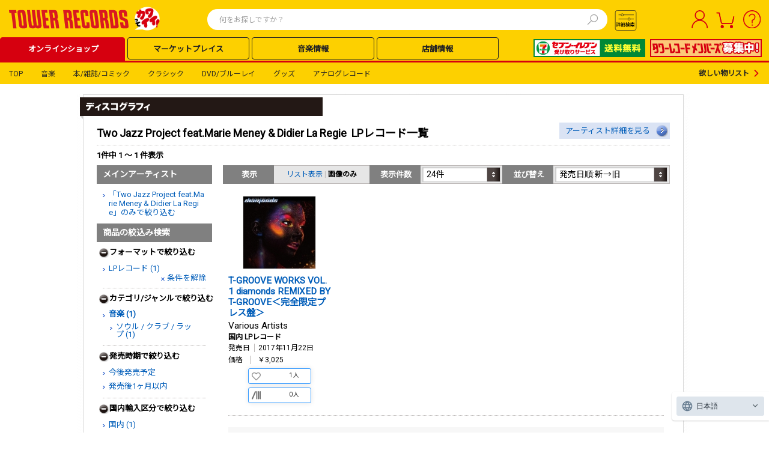

--- FILE ---
content_type: text/html; charset=utf-8
request_url: https://tower.jp/artist/discography/2632503?releaseAge=2017&recondition=True&format=114
body_size: 65691
content:

<!DOCTYPE html PUBLIC "-//W3C//DTD XHTML 1.0 Transitional//EN" "http://www.w3.org/TR/xhtml1/DTD/xhtml1-transitional.dtd">
<html xmlns="http://www.w3.org/1999/xhtml" xmlns:og="http://ogp.me/ns#" xmlns:fb="http://www.facebook.com/2008/fbml">
<!-- [12BaseSearchPage.aspx - Start] -->
<head id="Head1"><meta http-equiv="Content-Type" content="application/xhtml+xml; charset=UTF-8" /><meta http-equiv="X-UA-Compatible" content="IE=EmulateIE9" /><meta http-equiv="Pragma" content="no-cache" /><meta http-equiv="Cache-Control" content="private,no-store,no-cache,must-revalidate" /><meta http-equiv="Expires" content="-1" /><meta name="format-detection" content="telephone=no" />
<!-- EngageWebサイト追跡コード -->
<meta name="com.silverpop.brandeddomains" content="www.pages07.net,stg.tower.jp,www.tower.jp" /><meta name="com.silverpop.cothost" content="campaign-ap-2.goacoustic.com" /><title>
	Two Jazz Project feat.Marie Meney &amp; Didier La Regie　LPレコード一覧 - TOWER RECORDS ONLINE
</title>
<link rel="icon" href="/favicon.ico" type="image/x-icon" />
<link rel="shortcut icon" href="/favicon.ico" type="image/x-icon" />
<meta name="description" content="Two Jazz Project feat.Marie Meney &amp; Didier La Regie - タワーレコード|最新アルバムCD・シングルCDやBlu-ray・DVD作品、関連本・雑誌・グッズなど一覧はこちら" />
<meta name="keywords" content="Two Jazz Project feat.Marie Meney &amp; Didier La Regie, CD, DVD, 音楽ソフト, オンラインショッピング，タワーレコード, タワレコ, TOWER RECORDS ONLINE" />
<meta property="og:title" content="Two Jazz Project feat.Marie Meney &amp; Didier La Regie　LPレコード一覧 - TOWER RECORDS ONLINE" />
<meta property="og:type" content="article" />
<meta property="og:description" content="Two Jazz Project feat.Marie Meney &amp; Didier La Regie - タワーレコード|最新アルバムCD・シングルCDやBlu-ray・DVD作品、関連本・雑誌・グッズなど一覧はこちら" />
<meta property="og:url" content="https://tower.jp/artist/discography/2632503" />
<meta property="og:image" content="https://cdfront.tower.jp/img12/common/headerNav_logo_01s.gif" />

<!--共通link-->
<link rel="stylesheet" href="https://use.fontawesome.com/releases/v5.6.3/css/all.css" /><link href="/style/09common.css?202302130000" rel="stylesheet" type="text/css" media="all" /><link href="/style/12common.css?202503270001" rel="stylesheet" type="text/css" media="all" /><link href="/style/24Common.css?202503100001" rel="stylesheet" type="text/css" media="all" /><link href="/style/Header/PCheader.css?202506260000" rel="stylesheet" type="text/css" media="all" /><link href="/style/Header/PCsuggest.css?202501300000" rel="stylesheet" type="text/css" media="all" /><link href="https://fonts.googleapis.com/css?family=Roboto|Noto+Sans+JP&amp;display=swap" rel="stylesheet" /><link rel="stylesheet" href="https://fonts.googleapis.com/css2?family=Material+Symbols+Outlined:opsz,wght,FILL,GRAD@20..48,100..700,0..1,-50..200" /><link href="/style/lab.css?202304170000" rel="stylesheet" type="text/css" /><link rel="canonical" href="https://tower.jp/artist/discography/2632503?format=114" />

<!--共通script-->
<script type="text/javascript">
// <![CDATA[
    var contextPath = "https://towermedia:8080";
    var currentTab = null; currentTab = "search/item";
//]]>
</script>
<!-- Google Tag Manager Script -->
<script>                (function (w, d, s, l, i) {
        w[l] = w[l] || []; w[l].push({ 'gtm.start':
new Date().getTime(), event: 'gtm.js'
        }); var f = d.getElementsByTagName(s)[0],
j = d.createElement(s), dl = l != 'dataLayer' ? '&l=' + l : ''; j.async = true; j.src =
'//www.googletagmanager.com/gtm.js?id=' + i + dl; f.parentNode.insertBefore(j, f);
    })(window, document, 'script', 'dataLayer', 'GTM-SZF9');</script>
<!-- End Google Tag Manager Script -->
<script type="text/javascript" src="//ajax.googleapis.com/ajax/libs/jquery/1.7.2/jquery.min.js"></script>
<script language="javascript" type="text/javascript">
// <![CDATA[
    jQuery.noConflict();
    var $j = jQuery;
//]]>
</script>
<script type="text/javascript" src="/javascript/jquery-1.7.2.js"></script>
<script language="javascript" type="text/javascript">
// <![CDATA[
    jjQuery.noConflict();
    var $w = jjQuery;
//]]>
</script>
<script type="text/javascript" src="/javascript/common.js?201305092000"></script>
<script type="text/javascript" src="/javascript/dayChecker.js"></script>
<script type="text/javascript" src="/javascript/towerrecords.js?202411140000"></script>
<script type="text/javascript" src="/javascript/jquery.lightbox-0.5.min.js"></script>
<script type="text/javascript" src="//web-cache.chocomaru.com/jplayer.js"></script>
<script type="text/javascript" src="/javascript/heightLine.js"></script>
<script src="https://www.sc.pages07.net/lp/static/js/iMAWebCookie.js?3149a537-159a5c4d96d-3a49a1d67881ef16e3bf2f68bd600905&h=www.pages07.net" type="text/javascript"></script>
<script type="text/javascript" src="/javascript/navigationContents.js?202301260003"></script>
<!--個別linkとscript-->
<link href="/style/search.css?202505150000" rel="stylesheet" type="text/css" media="all" /><link href="/style/artist.css?202503270000" rel="stylesheet" type="text/css" media="all" />
<script type="text/javascript" src="/javascript/osusume.js"></script>
<script type="text/javascript" src="/javascript/right_navi_btn.js"></script>
<script type="text/javascript" src="/javascript/tab.js"></script>
<script type="text/javascript" src="/javascript/jqueryAutoHeight.js"></script>
<script type="text/javascript" src="/javascript/search.js"></script>
<script type="text/javascript" src="/javascript/jPages.js"></script>


<!--[if lt IE 7.0]>
<script language="javascript" type="text/javascript" src="/js/iepngfix.js"></script>
<![endif]-->



<!--SitecoreAnalytics - start-->




<!--SitecoreAnalytics - end-->


<script src="https://j.wovn.io/1" data-wovnio="key=nll2Zg&defaultLang=ja&currentLang=ja&urlPattern=query&backend=true&langParamName=wovn&backendVersion=WOVN.proxy_0.24.1" async=""></script>
<link hreflang="ja" href="../../Components/PageTypes/%3C%25=%20Request.Url.ToString().Split(new%20char[]%20%7B%20&#39;?&#39; }, StringSplitOptions.RemoveEmptyEntries)[0] %>" rel="alternate" /><link hreflang="ko" href="../../Components/PageTypes/%3C%25=%20Request.Url.ToString().Split(new%20char[]%20%7B%20&#39;?&#39; }, StringSplitOptions.RemoveEmptyEntries)[0] %>?wovn=ko" rel="alternate" /><link hreflang="zh-Hans" href="../../Components/PageTypes/%3C%25=%20Request.Url.ToString().Split(new%20char[]%20%7B%20&#39;?&#39; }, StringSplitOptions.RemoveEmptyEntries)[0] %>?wovn=zh-CHS" rel="alternate" /><link hreflang="zh-Hant" href="../../Components/PageTypes/%3C%25=%20Request.Url.ToString().Split(new%20char[]%20%7B%20&#39;?&#39; }, StringSplitOptions.RemoveEmptyEntries)[0] %>?wovn=zh-CHT" rel="alternate" /></head>
<body id="bodyControl">
	<script language="javascript" type="text/javascript">getHeaderContents(false);</script>

    <!-- Google Tag Manager NoScript -->
    <noscript><iframe src="//www.googletagmanager.com/ns.html?id=GTM-SZF9"
    height="0" width="0"
    style="display:none;visibility:hidden"></iframe></noscript>
    <!-- End Google Tag Manager NoScript -->
    <a name="__top__" id="top" style="display: none;"></a>
	<div id="ecoblog">

		<!-- headerArea12base -->
		
		

<!-- ヘッダー カスタマイズエリア 01 -->
<div id="headerCustomArea01" style="display:none;"></div>

<header class="TOL-header-PC">
    
    
    
    <div id="buyee-alliance-banner" style="display: none; width: 0px; height: 0px;">
        <input type="hidden" id="buyee-item-code" value="to-page" />
        <input type="hidden" id="TensocomBannerVisible" value="True" />
        <input type="hidden" id="TensocomBannerTestModeFlg" value="False" />
    </div>
    

    <div class="TOL-header-PC-inner">
        <div class="TOL-header-PC-title-Area">
            <!-- ヘッダー カスタマイズエリア 05 PCロゴ-->
            <div id="headerCustomArea05" class="TOL-header-PC-title" style="display:none;">
                <a href="/"></a>
            </div>
            
            
            
                <div class="TOL-header-PC-search">
                    
    <script type="text/javascript" src="/javascript/mp_common.js?202501300000"></script>
    <link href="/style/Header/PCsuggest.css?202502270000" rel="stylesheet" type="text/css" media="all" />
    <script src="/javascript/suggest_search.js?202506160000" type="text/javascript"></script> 
    <script src="/javascript/suggest.js?202502270000" type="text/javascript"></script> 


<script type="text/javascript">
    $w(document).ready(function () {
        $w('#searchTxt01').removeAttr('readonly');
        $w('#searchTxt01').keypress(function (e) {
            if ((e.which && e.which === 13) || (e.keyCode && e.keyCode === 13)) {
                $w('#searchBtn01').click();
                return false;
            }
            return true;
        });
    });

    var submitted = false;
    var norewrite = false;

    function form_submit2(obj) {
        var inputText = $j.trim($w('#searchTxt01').val());
        var regTitle = new RegExp("^" + $w('#searchTxt01').attr('title'));
        if (inputText == '' || inputText.match(regTitle)) {
            alert("検索ワードを指定してください。");
            $w('#searchTxt01').blur();
            return false;
        }

        var action = 'https://tower.jp/search/item/';
        var param = replaceSearchStr(inputText);
        var encoded = encodeSearchStr(inputText);

        var url = action + encoded;

        if (!submitted) {
            submitted = true;
            location.href = url;
        }

        return false;
    }

    function form_submit3(obj) {
        var action = 'https://tower.jp/search/advanced/item/';

        $w('#submit_form').attr('action', action);
        if ($w('input#detailTabCode').val()) {
            $w('#submit_form').append($w('input#detailTabCode'));
        }

        if (!submitted) {
            submitted = true;
            $w('#submit_form').submit();
        }

        return false;
    }

    function encodeSearchStr(str) {
        return encodeURIComponent(replaceSearchStr(str));
    }

    function replaceSearchStr(str) {
        // str = replAll(str, ' ', '%20');
        str = replAll(str, '!', '！');
        str = replAll(str, '"', '”');
        str = replAll(str, '#', '＃');
        str = replAll(str, '$', '＄'); // RFC2396:URL使用不可
        str = replAll(str, '%', '％');
        str = replAll(str, '&', '＆'); // RFC2396:URL使用不可
        str = replAll(str, '\'', '’');
        str = replAll(str, '(', '（');
        str = replAll(str, ')', '）');
        str = replAll(str, '*', '＊');
        str = replAll(str, '+', '＋'); // RFC2396:URL使用不可
        str = replAll(str, ',', '，'); // RFC2396:URL使用不可
        str = replAll(str, '-', '－');
        str = replAll(str, '.', '．');
        str = replAll(str, '/', '／'); // RFC2396:URL使用不可

        str = replAll(str, ':', '：'); // RFC2396:URL使用不可
        str = replAll(str, ';', '；'); // RFC2396:URL使用不可
        str = replAll(str, '<', '＜');
        str = replAll(str, '=', '＝'); // RFC2396:URL使用不可
        str = replAll(str, '>', '＞');
        str = replAll(str, '?', '？'); // RFC2396:URL使用不可
        str = replAll(str, '@', '＠'); // RFC2396:URL使用不可

        str = replAll(str, '[', '［');
        str = replAll(str, '\\', '￥');
        str = replAll(str, ']', '］');
        str = replAll(str, '^', '＾');
        str = replAll(str, '_', '＿');
        str = replAll(str, '`', '‘');

        str = replAll(str, '{', '｛');
        str = replAll(str, '|', '｜');
        str = replAll(str, '}', '｝');
        str = replAll(str, '~', '～');

        return str;
    }

    function replAll(expression, org, dest) {
        return expression.split(org).join(dest);
    }
</script>

<div class="TOL-header-PC-header-search-box">
    <form id="submit_form" action="#" method="get"></form>
    <form id="submit_form2" action="#">
        <input id="searchTxt01" class="TOL-header-PC-header-search-box-input" type="text" value="" name="itemName" maxlength="100" autocomplete="off" readonly="readonly" placeholder="何をお探しですか？" />
        <!-- 20250124 karlpark suggest -->
        <button type="button" class="TOL-suggest-detail-PC-close-button" style="display: none;"><span class="close-button-icon is-bold">✕</span></button>
        <button id="searchBtn01" class="TOL-header-PC-header-search-box-button" onclick="return form_submit2(this);"><img src="https://cdfront.tower.jp/img24/search.svg" alt="検索"></button>
    </form>
    
        <!-- suggestPopupBox01 -->
        <div id="suggestPopupBox01" class="TOL-header-PC-Suggest-Area" style="display: none;">
            <!-- 20250109 karlpark suggest start -->
            <div class="TOL-header-PC-Suggest-inner-artist-name">
            </div>
            <div class="TOL-header-PC-Suggest-inner-title">
            </div>
            <div class="TOL-header-PC-Suggest-inner-item">
            </div>
            <div class="TOL-header-PC-Suggest-inner-artist-info">
            </div>
            <div class="TOL-header-PC-Suggest-inner-connect">
            </div>
            <div class="TOL-header-PC-Suggest-inner-listing">
            </div>
            <!-- 20250109 karlpark suggest end -->
        </div>
        <!-- /suggestPopupBox01 -->
    
    
</div>


<script type="text/javascript" src="/javascript/jquery-ui-1.9.1.custom.min.js"></script>
<script type="text/javascript" src="/javascript/jquery.ui.datepicker-ja.min.js"></script>
<link type="text/css" rel="stylesheet" href="/style/jquery-ui-1.9.1.custom.min.css" />
<link type="text/css" rel="stylesheet" href="/style/PC_search_common.css?202412250000" />
<link type="text/css" rel="stylesheet" href="/style/PC_search_detail.css?202412250000" />
<link rel="stylesheet" href="https://fonts.googleapis.com/css2?family=Material+Symbols+Outlined:opsz,wght,FILL,GRAD@20..48,100..700,0..1,-50..200" />
<style type="text/css">
    .ui-datepicker
    {
        font-size: 10px !important;
        z-index: 9999 !important;
    }
    select.ui-datepicker-month
    {
        width: 40% !important;
    }
</style>


<script>
    document.addEventListener('DOMContentLoaded', function () {
        const searchBtn02 = document.getElementById('searchBtn02');
        const modal = document.getElementById('TOL-search-detail-modal');
        const modalContents = document.querySelector('.TOL-search-detail-PC-content');
        const closeModalBtn = document.querySelectorAll('.TOL-search-detail-PC-close-button');
        const suggestModal = document.getElementById('suggestPopupBox01');

        function openModal() {
            // 20250110 karlpark SI212 start
            if (suggestModal) {
                suggestModal.style.display = 'none';
            }
            // 20250110 karlpark SI212 end
            modal.style.display = 'flex';
            modal.scrollTop = 0;
            var target = document.body;
            target.classList.toggle("no-scroll");
            switch (getCookie("glue_search_detail_category_init")) {
                case "0": //すべて
                    document.getElementById("rdoCategoryAll").checked = true;
                    break;
                case "1": //音楽
                    document.getElementById("rdoCategoryMusic").checked = true;
                    break;
                case "2": //クラシック
                    document.getElementById("rdoCategoryClassic").checked = true;
                    break;
                case "3": //DVDブルーレイ
                    document.getElementById("rdoCategoryDvd").checked = true;
                    break;
                case "4": //本雑誌コミック
                    document.getElementById("rdoCategoryBook").checked = true;
                    break;
                case "5": //グッズ
                    document.getElementById("rdoCategoryGoods").checked = true;
                    break;
                case "6": //記事ニュース
                    document.getElementById("rdoCategoryArticle").checked = true;
                    break;
                case "7": //アナログレコード
                    document.getElementById("rdoCategoryAnalog").checked = true;
                    break;
                default:
                    document.getElementById("rdoCategoryAll").checked = true;
            }
        }

        function closeModal() {
            modal.style.display = 'none';
            var target = document.body;
            target.classList.remove("no-scroll");
        }

        searchBtn02.addEventListener('click', openModal);
        closeModalBtn.forEach(function (btn) {
            btn.addEventListener('click', closeModal);
        });

        // 背景をクリックした際に閉じる
        modal.addEventListener('click', event => {
            if (!modalContents.contains(event.target)) {
                closeModal();
            }
        });
        
        let radioGroup = document.querySelectorAll('input[name="category"]');
        radioGroup.forEach((radio) => {
            radio.addEventListener('change', function(event) {
                // イベントが発生したラジオボタンの値を取得
                updateSelectBox(event.target.value === 'rdoCategoryArticle');
            });
        });

        // add Calendar Event
        document.querySelectorAll('.search-detail-PC-date').forEach(el => {
            el.addEventListener('change', function (event) {
                // 20250213 karlpark SI123 start
                let endDate = el.closest('.TOL-search-detail-PC-release-date-block').querySelectorAll('.common-textbox-container')[1];
                let selectEndDate = endDate.querySelectorAll('input.end');
                let dateWrapper = endDate.querySelectorAll('.TOL-search-detail-PC-release-date-contents');
                let imgTags = endDate.querySelectorAll('.release-date-icon-img');

                selectEndDate.forEach(el => el.removeAttribute("disabled"));
                selectEndDate.forEach(el => el.classList.remove('is-active'));
                selectEndDate.forEach(el => el.classList.remove('is-inactive'));
                dateWrapper.forEach(el => el.classList.remove('is-active'));
                dateWrapper.forEach(el => el.classList.remove('is-inactive'));
                if (el.value != 0) {
                    selectEndDate.forEach(el => el.setAttribute("disabled", "disabled"));
                    selectEndDate.forEach(el => el.classList.add('is-inactive'));
                    dateWrapper.forEach(el => el.classList.add('is-inactive'));
                    imgTags.forEach(el => el.src = "/img24/calendar_icon_inactive.svg");
                } else {
                    selectEndDate.forEach(el => el.classList.add('is-active'));
                    dateWrapper.forEach(el => el.classList.add('is-active'));
                    imgTags.forEach(el => el.src = "/img24/calendar_icon_white.svg");
                }
                // 20250213 karlpark SI123 end
            });
        });

        // add class for checkbox
        document.querySelectorAll('.TOL-header-PC-search-detail input[type="checkbox"]').forEach(el => el.classList.add('common-search-checkbox'));
        // add class for input.type=radio
        document.querySelectorAll('.TOL-header-PC-search-detail #radioGroupParent input[type="radio"]').forEach(el => el.classList.add('radioGroup'));
        // change element for searchBtn
        const btnSection = document.querySelector('.TOL-search-detail-PC-search-block').innerHTML;
        const newBtnSection = btnSection.replace('<input ', '<button ').replace('>', '><span class="text-size-16 is-bold is-black">検索する</span></button>');
        document.querySelector('.TOL-search-detail-PC-search-block').innerHTML = newBtnSection;
    });

    function splitDate(strDate) {
        let date = ['', '', ''];
        
        if (!strDate) {
            return date;
        }

        const dateParts = strDate.split('-');
        const countDashes = (strDate.match(/-/g) || []).length;

        if (dateParts.length === 3 && countDashes === 2 && !isNaN(new Date(strDate).getTime())) {
            date = dateParts;
        }
        
        return date;
    }

    // id to value
    let categories = {
        "rdoCategoryAll": "TOL-search-detail-PC-all",
        "rdoCategoryMusic": "TOL-search-detail-PC-music",
        "rdoCategoryClassic": "TOL-search-detail-PC-classic",
        "rdoCategoryGoods": "TOL-search-detail-PC-goods",
        "rdoCategoryBook": "TOL-search-detail-PC-book",
        "rdoCategoryDvd": "TOL-search-detail-PC-dvd",
        "rdoCategoryAnalog": "TOL-search-detail-PC-analog",
        "rdoCategoryArticle": "TOL-search-detail-PC-article",
    }

    // 元のオプションデータを保存
    const originalOptions = [
        { value: "1", text: "オススメ順" },
        { value: "4", text: "発売日順:新→旧" },
        { value: "5", text: "発売日順:旧→新" },
        { value: "6", text: "売れている順" },
        { value: "9", text: "価格の安い順" },
        { value: "10", text: "価格の高い順" },
        { value: "7", text: "アーティスト名順:A→Z" },
        { value: "8", text: "アーティスト名順:Z→A" },
        { value: "2", text: "商品名順:A→Z" },
        { value: "3", text: "商品名順:Z→A" },
    ];

    // 更新処理
    function updateSelectBox(flg) {
    	// セレクトボックスの要素を取得
        const sortSelectBox = document.getElementById("ddlResultsDisplayOrder");
        // オプションを一度全削除
        while (sortSelectBox.options.length > 0) {
            sortSelectBox.remove(0);
        }

        if (flg) {
            // フラグが true の場合は特定のオプションだけ追加
            const allowedValues = ["4", "5"];
            const newTexts = {
                "4": "更新日順:新→古",
                "5": "更新日順:古→新"
            };

            allowedValues.forEach(value => {
                const option = document.createElement("option");
                option.value = value;
                option.textContent = newTexts[value];
                sortSelectBox.appendChild(option);
            });
        } else {
            // フラグが false の場合は元の状態を復元
            originalOptions.forEach(opt => {
                const option = document.createElement("option");
                option.value = opt.value;
                option.textContent = opt.text;
                sortSelectBox.appendChild(option);
            });
        }
    }

    document.addEventListener('click', (e) => {
        document.querySelectorAll('input.radioGroup:checked').forEach((radio) => {
            // Add display-none class
            for (const value of Object.values(categories)) {
                document.getElementById(value).style.display = 'none';
            }

            // Remove display-none class
            if (radio.checked) {
                document.getElementById(`${categories[radio.value]}`).style.display = 'block';
            }
        });

        // 20241208 SI062対応 karlpark start
        if (e.target.className == 'radioGroup' && e.target.value == 'rdoCategoryAnalog') {

            let i = 0;
            // アナログのフォーマットを繰り返す
            document.querySelectorAll('.TOL-search-detail-PC-analog .TOL-search-detail-PC-format-item-category').forEach((format) => {
                if (i < 4) {
                    format.style.display = "flex"; // 項目を表示
                    // 初期値にリセットする
                    const selectBox = format.querySelector('.common-select-box'); // セレクトボックスを取得
                    if (selectBox) {
                        selectBox.selectedIndex = (i + 1); // 値に設定,  LPレコード,12"シングルレコード,10"シングルレコード,7"シングルレコード
                    }
                } else {
                    // 5番目のフォーマットは消す
                    format.style.display = "none"; // 項目を非表示にする

                    // 初期値にリセットする
                    const selectBox = format.querySelector('.common-select-box'); // セレクトボックスを取得
                    if (selectBox) {
                        selectBox.selectedIndex = "0"; // 初期値（CD）に設定
                    }
                }
                i ++;
            })
            currentVisibleCount = 4;
        }
        // 20241208 SI062対応 karlpark end

        // 20241209 SI107 karlpark start
        checkCategory();
        // 20241209 SI107 karlpark end
    });

    function detailSearch24() {
        const baseUrl = `${window.location.protocol}//${window.location.hostname}`;
        let query = new URL(baseUrl + '/search/advanced');
        const importType = {
            '0': 'DOMESTIC',
            '1': 'IMPORT',
            '2': 'DOMESTIC_OBI'
        };
        const checkedCategory = document.querySelector("input.radioGroup:checked").value;
        switch (checkedCategory) {
            case 'rdoCategoryAll': {
                query.pathname += '/item';
                query.pathname += '/search';
                // ジャンル
                let chkGenreGroup = document.querySelectorAll('input[name="chkGenreGroup_all"]');
                let genreList = [];
                let subGenreList = [];
                chkGenreGroup.forEach((checkbox) => {
                    if (checkbox.checked) {
                        let stArrayGenre = checkbox.value.split('_');
                        genreList.push(stArrayGenre[0]);
                        subGenreList.push(stArrayGenre[1]);
                    }
                });
                if (genreList.length > 0) {
                    query.searchParams.set('genre', genreList.join('|'));
                }
                if (subGenreList.length > 0) {
                    query.searchParams.set('subgenre', subGenreList.join('|'));
                }

                // アーティスト名
                let txtArtistName = document.getElementById('txtArtistName_all');
                if (txtArtistName && txtArtistName.value.trim() !== '') {
                    query.searchParams.set('artistName', txtArtistName.value.trim());
                }

                // アイテム名（商品名）
                let txtItemName = document.getElementById('txtItemName_all');
                if (txtItemName && txtItemName.value.trim() !== '') {
                    query.searchParams.set('titleName', txtItemName.value.trim());
                }

                // トラック名（曲名）
                let txtTrackName = document.getElementById('txtTrackName_all');
                if (txtTrackName && txtTrackName.value.trim() !== '') {
                    query.searchParams.set('trackName', txtTrackName.value.trim());
                }

                // レーベル
                let txtLabel = document.getElementById('txtLabel_all');
                if (txtLabel && txtLabel.value.trim() !== '') {
                    query.searchParams.set('labelName', txtLabel.value.trim());
                }

                // 規格品番
                let txtCatalogNumber = document.getElementById('txtCatalogNumber_all');
                if (txtCatalogNumber && txtCatalogNumber.value.trim() !== '') {
                    query.searchParams.set('isbn', txtCatalogNumber.value.trim());
                }

                // SKU
                let txtSKU = document.getElementById('txtSKU_all');
                if (txtSKU && txtSKU.value.trim() !== '') {
                    query.searchParams.set('jan', txtSKU.value.trim());
                }

                // 発売日
                let startDateTextBox = document.getElementById('startDateTextBox_all');
                let txtReleaseDateEnd = document.getElementById('txtReleaseDateEnd_all');
                let dateOptionDropDown = document.getElementById('dateOptionDropDown_all');

                if (startDateTextBox && txtReleaseDateEnd && dateOptionDropDown) {
                    let yearFrom = '';
                    let monthFrom = '';
                    let dayFrom = '';
                    let yearTo = '';
                    let monthTo = '';
                    let dayTo = '';
                    let dateFrom = splitDate(startDateTextBox.value.trim());
                    let dateTo = splitDate(txtReleaseDateEnd.value.trim());
                    switch (dateOptionDropDown.value) {
                        case '3':
                            // 当日
							              yearFrom = dateFrom[0];
                            monthFrom = dateFrom[1];
                            dayFrom = dateFrom[2];

                            yearTo = dateFrom[0];
                            monthTo = dateFrom[1];
                            dayTo = dateFrom[2];

                            if (monthFrom !== '' && dayFrom !== '' && yearTo !== '' && monthTo !== '' && dayTo !== '') {
                                query.searchParams.set('salesYearFrom', yearFrom);
                                query.searchParams.set('salesMonthFrom', monthFrom);
                                query.searchParams.set('salesDayFrom', dayFrom);
                                query.searchParams.set('salesYearTo', yearTo);
                                query.searchParams.set('salesMonthTo', monthTo);
                                query.searchParams.set('salesDayTo', dayTo);
                                query.searchParams.set('salesDateConditionType', 'EXACT');
                            }
                            break;
                        case '2':
                            // 以前
                            yearTo = dateFrom[0];
                            monthTo = dateFrom[1];
                            dayTo = dateFrom[2];

                            if (yearTo !== '' && monthTo !== '' && dayTo !== '') {
                                query.searchParams.set('salesYearTo', yearTo);
                                query.searchParams.set('salesMonthTo', monthTo);
                                query.searchParams.set('salesDayTo', dayTo);
                                query.searchParams.set('salesDateConditionType', 'BEFORE');
                            }
                            break;
                        case '0':
                            // から
                            yearFrom = dateFrom[0];
                            monthFrom = dateFrom[1];
                            dayFrom = dateFrom[2];

                            yearTo = dateTo[0];
                            monthTo = dateTo[1];
                            dayTo = dateTo[2];

                            if (yearTo !== '' && monthFrom !== '' && dayFrom !== '' && yearTo !== '' && monthTo !== '' && dayTo !== '') {
                                query.searchParams.set('salesYearFrom', yearFrom);
                                query.searchParams.set('salesMonthFrom', monthFrom);
                                query.searchParams.set('salesDayFrom', dayFrom);
                                query.searchParams.set('salesYearTo', yearTo);
                                query.searchParams.set('salesMonthTo', monthTo);
                                query.searchParams.set('salesDayTo', dayTo);
                                query.searchParams.set('salesDateConditionType', 'TO');
                            }
                            break;
                        default:
                            break;
                    }
                }

                // 販売価格
                let LowerPriceDropDown = document.getElementById('ddlLowerPriceDropDown_all');
                let UpperPriceDropDown = document.getElementById('ddlUpperPriceDropDown_all');
                if (LowerPriceDropDown && LowerPriceDropDown.value.trim() !== '') {
                    query.searchParams.set('priceLower', LowerPriceDropDown.value.trim());
                }
                if (UpperPriceDropDown && UpperPriceDropDown.value.trim() !== '') {
                    query.searchParams.set('priceUpper', UpperPriceDropDown.value.trim());
                }

                // フォーマット
                let formatList = [];
                let format1 = document.getElementById('ddlFormat1_all');
                let format2 = document.getElementById('ddlFormat2_all');
                let format3 = document.getElementById('ddlFormat3_all');
                let format4 = document.getElementById('ddlFormat4_all');
                let format5 = document.getElementById('ddlFormat5_all');
                if (format1 && format1.value.trim() !== '') {
                    formatList.push(format1.value.trim());
                }
                if (format2 && format2.value.trim() !== '') {
                    formatList.push(format2.value.trim());
                }
                if (format3 && format3.value.trim() !== '') {
                    formatList.push(format3.value.trim());
                }
                if (format4 && format4.value.trim() !== '') {
                    formatList.push(format4.value.trim());
                }
                if (format5 && format5.value.trim() !== '') {
                    formatList.push(format5.value.trim());
                }
                if (formatList.length > 0) {
                    query.searchParams.set('format', formatList.join('|'));
                }

                // 国内輸入区分
                let importList = [];
                let chkInOutGroup = document.querySelectorAll('input[name="chkInOutGroup_all"]');
                chkInOutGroup.forEach((checkbox) => {
                    if (checkbox.checked) {
                        importList.push(importType[checkbox.value]);
                    }
                });
                if (importList.length > 0) {
                    query.searchParams.set('importType', importList.join('|'));
                }

                // その他
                let etcList = [];
                let chkExcludeDiscontinued = document.getElementById('chkExcludeDiscontinued_all');
                let chkSampleAvailable = document.getElementById('chkSampleAvailable_all');
                let chkExcludeCompilation = document.getElementById('chkExcludeCompilation_all');
                if (chkExcludeDiscontinued && chkExcludeDiscontinued.checked) {
                    etcList.push('EXCLUDE_ABANDONED');
                }
                if (chkSampleAvailable && chkSampleAvailable.checked) {
                    etcList.push('ONLY_TRIAL_Y');
                }
                if (chkExcludeCompilation && chkExcludeCompilation.checked) {
                    etcList.push('EXCLUDE_OMNIBUS');
                }
                if (etcList.length > 0) {
                    query.searchParams.set('displayType', etcList.join('|'));
                }

                // 限定
                let chkLimitedEdition = document.getElementById('chkLimitedEdition_all');
                if (chkLimitedEdition && chkLimitedEdition.checked) {
                    query.searchParams.set('limitedType', 'LIMITED');
                }

                // 特典ありのみ
                let chkBonusAvailable = document.getElementById('chkBonusAvailable_all');
                if (chkBonusAvailable && chkBonusAvailable.checked) {
                    query.searchParams.set('benefits', 'y');
                }

                // 購入可能のみ
                let chkAvailableForPurchase = document.getElementById('chkAvailableForPurchase_all');
                if (chkAvailableForPurchase && chkAvailableForPurchase.checked) {
                    query.searchParams.set('purchasable', 'y');
                }

                // フラゲ可能のみ
                let chkEarlyRelease = document.getElementById('chkEarlyRelease_all');
                if (chkEarlyRelease && chkEarlyRelease.checked) {
                    query.searchParams.set('flage', 'y');
                }

                query.searchParams.set('detailSearchType', 'item');
                break;
            }
            case 'rdoCategoryMusic': {
                query.pathname += '/item';
                query.pathname += '/search';
                // ジャンル
                let chkGenreGroup = document.querySelectorAll('input[name="chkGenreGroup_music"]');
                let genreList = [];
                let subGenreList = [];
                chkGenreGroup.forEach((checkbox) => {
                    if (checkbox.checked) {
                        let stArrayGenre = checkbox.value.split('_');
                        genreList.push(stArrayGenre[0]);
                        subGenreList.push(stArrayGenre[1]);
                    }
                });
                if (genreList.length === 0) {
                    genreList.push('1');
                }
                if (genreList.length > 0) {
                    query.searchParams.set('genre', genreList.join('|'));
                }
                if (subGenreList.length > 0) {
                    query.searchParams.set('subgenre', subGenreList.join('|'));
                }

                // アーティスト名
                let txtArtistName = document.getElementById('txtArtistName_music');
                if (txtArtistName && txtArtistName.value.trim() !== '') {
                    query.searchParams.set('artistName', txtArtistName.value.trim());
                }

                // アイテム名（商品名）
                let txtItemName = document.getElementById('txtItemName_music');
                if (txtItemName && txtItemName.value.trim() !== '') {
                    query.searchParams.set('titleName', txtItemName.value.trim());
                }

                // トラック名（曲名）
                let txtTrackName = document.getElementById('txtTrackName_music');
                if (txtTrackName && txtTrackName.value.trim() !== '') {
                    query.searchParams.set('trackName', txtTrackName.value.trim());
                }

                // レーベル
                let txtLabel = document.getElementById('txtLabel_music');
                if (txtLabel && txtLabel.value.trim() !== '') {
                    query.searchParams.set('labelName', txtLabel.value.trim());
                }

                // 規格品番
                let txtCatalogNumber = document.getElementById('txtCatalogNumber_music');
                if (txtCatalogNumber && txtCatalogNumber.value.trim() !== '') {
                    query.searchParams.set('isbn', txtCatalogNumber.value.trim());
                }

                // SKU
                let txtSKU = document.getElementById('txtSKU_music');
                if (txtSKU && txtSKU.value.trim() !== '') {
                    query.searchParams.set('jan', txtSKU.value.trim());
                }

                // 発売日
                let startDateTextBox = document.getElementById('txtReleaseDateStart_music');
                let txtReleaseDateEnd = document.getElementById('txtReleaseDateEnd_music');
                let dateOptionDropDown = document.getElementById('ddlReleaseDateOption_music'); // 20241218 karlpark SI191

                if (startDateTextBox && txtReleaseDateEnd && dateOptionDropDown) {
                    let yearFrom = '';
                    let monthFrom = '';
                    let dayFrom = '';
                    let yearTo = '';
                    let monthTo = '';
                    let dayTo = '';
                    let dateFrom = splitDate(startDateTextBox.value.trim());
                    let dateTo = splitDate(txtReleaseDateEnd.value.trim());
                    switch (dateOptionDropDown.value) {
                        case '3':
                            // 当日
							              yearFrom = dateFrom[0];
                            monthFrom = dateFrom[1];
                            dayFrom = dateFrom[2];

                            yearTo = dateFrom[0];
                            monthTo = dateFrom[1];
                            dayTo = dateFrom[2];

                            if (monthFrom !== '' && dayFrom !== '' && yearTo !== '' && monthTo !== '' && dayTo !== '') {
                                query.searchParams.set('salesYearFrom', yearFrom);
                                query.searchParams.set('salesMonthFrom', monthFrom);
                                query.searchParams.set('salesDayFrom', dayFrom);
                                query.searchParams.set('salesYearTo', yearTo);
                                query.searchParams.set('salesMonthTo', monthTo);
                                query.searchParams.set('salesDayTo', dayTo);
                                query.searchParams.set('salesDateConditionType', 'EXACT');
                            }
                            break;
                        case '2':
                            // 以前
                            yearTo = dateFrom[0];
                            monthTo = dateFrom[1];
                            dayTo = dateFrom[2];

                            if (yearTo !== '' && monthTo !== '' && dayTo !== '') {
                                query.searchParams.set('salesYearTo', yearTo);
                                query.searchParams.set('salesMonthTo', monthTo);
                                query.searchParams.set('salesDayTo', dayTo);
                                query.searchParams.set('salesDateConditionType', 'BEFORE');
                            }
                            break;
                        case '0':
                            // から
                            yearFrom = dateFrom[0];
                            monthFrom = dateFrom[1];
                            dayFrom = dateFrom[2];

                            yearTo = dateTo[0];
                            monthTo = dateTo[1];
                            dayTo = dateTo[2];

                            if (yearTo !== '' && monthFrom !== '' && dayFrom !== '' && yearTo !== '' && monthTo !== '' && dayTo !== '') {
                                query.searchParams.set('salesYearFrom', yearFrom);
                                query.searchParams.set('salesMonthFrom', monthFrom);
                                query.searchParams.set('salesDayFrom', dayFrom);
                                query.searchParams.set('salesYearTo', yearTo);
                                query.searchParams.set('salesMonthTo', monthTo);
                                query.searchParams.set('salesDayTo', dayTo);
                                query.searchParams.set('salesDateConditionType', 'TO');
                            }
                            break;
                        default:
                            break;
                    }
                }

                // フォーマット
                let formatList = [];
                let format1 = document.getElementById('ddlFormat1_music');
                let format2 = document.getElementById('ddlFormat2_music');
                let format3 = document.getElementById('ddlFormat3_music');
                let format4 = document.getElementById('ddlFormat4_music');
                let format5 = document.getElementById('ddlFormat5_music');
                if (format1 && format1.value.trim() !== '') {
                    formatList.push(format1.value.trim());
                }
                if (format2 && format2.value.trim() !== '') {
                    formatList.push(format2.value.trim());
                }
                if (format3 && format3.value.trim() !== '') {
                    formatList.push(format3.value.trim());
                }
                if (format4 && format4.value.trim() !== '') {
                    formatList.push(format4.value.trim());
                }
                if (format5 && format5.value.trim() !== '') {
                    formatList.push(format5.value.trim());
                }
                if (formatList.length > 0) {
                    query.searchParams.set('format', formatList.join('|'));
                }

                // 国内輸入区分
                let importList = [];
                let chkInOutGroup = document.querySelectorAll('input[name="chkInOutGroup_music"]');
                chkInOutGroup.forEach((checkbox) => {
                    if (checkbox.checked) {
                        importList.push(importType[checkbox.value]);
                    }
                });
                if (importList.length > 0) {
                    query.searchParams.set('importType', importList.join('|'));
                }

                // その他
                let etcList = [];
                let chkExcludeDiscontinued = document.getElementById('chkExcludeDiscontinued_music');
                let chkSampleAvailable = document.getElementById('chkSampleAvailable_music');
                let chkExcludeCompilation = document.getElementById('chkExcludeCompilation_music');
                if (chkExcludeDiscontinued && chkExcludeDiscontinued.checked) {
                    etcList.push('EXCLUDE_ABANDONED');
                }
                if (chkSampleAvailable && chkSampleAvailable.checked) {
                    etcList.push('ONLY_TRIAL_Y');
                }
                if (chkExcludeCompilation && chkExcludeCompilation.checked) {
                    etcList.push('EXCLUDE_OMNIBUS');
                }
                if (etcList.length > 0) {
                    query.searchParams.set('displayType', etcList.join('|'));
                }

                // 限定
                let chkLimitedEdition = document.getElementById('chkLimitedEdition_music');
                if (chkLimitedEdition && chkLimitedEdition.checked) {
                    query.searchParams.set('limitedType', 'LIMITED');
                }

                // 特典ありのみ
                let chkBonusAvailable = document.getElementById('chkBonusAvailable_music');
                if (chkBonusAvailable && chkBonusAvailable.checked) {
                    query.searchParams.set('benefits', 'y');
                }

                // 購入可能のみ
                let chkAvailableForPurchase = document.getElementById('chkAvailableForPurchase_music');
                if (chkAvailableForPurchase && chkAvailableForPurchase.checked) {
                    query.searchParams.set('purchasable', 'y');
                }

                // フラゲ可能のみ
                let chkEarlyRelease = document.getElementById('chkEarlyRelease_music');
                if (chkEarlyRelease && chkEarlyRelease.checked) {
                    query.searchParams.set('flage', 'y');
                }

                query.searchParams.set('detailSearchType', 'item');
                break;
            }
            case 'rdoCategoryClassic': {
                query.pathname += '/item';
                query.pathname += '/search';
                // ジャンル
                let chkGenreGroup = document.querySelectorAll('input[name="chkGenreGroup_classic"]');
                let genreList = [];
                let subGenreList = [];
                chkGenreGroup.forEach((checkbox) => {
                    if (checkbox.checked) {
                        let stArrayGenre = checkbox.value.split('_');
                        genreList.push(stArrayGenre[0]);
                        subGenreList.push(stArrayGenre[1]);
                    }
                });
                if (genreList.length === 0) {
                    genreList.push('2');
                }
                if (genreList.length > 0) {
                    query.searchParams.set('genre', genreList.join('|'));
                }
                if (subGenreList.length > 0) {
                    query.searchParams.set('subgenre', subGenreList.join('|'));
                }

                // キーワード
                let txtKeyword = document.getElementById('txtKeyword_classic');
                if (txtKeyword && txtKeyword.value.trim() !== '') {
                    query.searchParams.set('keyWord', txtKeyword.value.trim());
                }

                // アイテム名（商品名）
                let txtItemName = document.getElementById('txtItemName_classic');
                if (txtItemName && txtItemName.value.trim() !== '') {
                    query.searchParams.set('titleName', txtItemName.value.trim());
                }

                // トラック名（曲名）
                let txtTrackName = document.getElementById('txtTrackName_classic');
                if (txtTrackName && txtTrackName.value.trim() !== '') {
                    query.searchParams.set('trackName', txtTrackName.value.trim());
                }

                // レーベル
                let txtLabel = document.getElementById('txtLabel_classic');
                if (txtLabel && txtLabel.value.trim() !== '') {
                    query.searchParams.set('labelName', txtLabel.value.trim());
                }

                // 規格品番
                let txtCatalogNumber = document.getElementById('txtCatalogNumber_classic');
                if (txtCatalogNumber && txtCatalogNumber.value.trim() !== '') {
                    query.searchParams.set('isbn', txtCatalogNumber.value.trim());
                }

                // SKU
                let txtSKU = document.getElementById('txtSKU_classic');
                if (txtSKU && txtSKU.value.trim() !== '') {
                    query.searchParams.set('jan', txtSKU.value.trim());
                }

                // 発売日
                let startDateTextBox = document.getElementById('txtReleaseDateStart_classic');
                let txtReleaseDateEnd = document.getElementById('txtReleaseDateEnd_classic');
                let dateOptionDropDown = document.getElementById('ddlReleaseDateOption_classic'); // 20241218 karlpark SI191

                if (startDateTextBox && txtReleaseDateEnd && dateOptionDropDown) {
                    let yearFrom = '';
                    let monthFrom = '';
                    let dayFrom = '';
                    let yearTo = '';
                    let monthTo = '';
                    let dayTo = '';
                    let dateFrom = splitDate(startDateTextBox.value.trim());
                    let dateTo = splitDate(txtReleaseDateEnd.value.trim());
                    switch (dateOptionDropDown.value) {
                        case '3':
                            // 当日
							              yearFrom = dateFrom[0];
                            monthFrom = dateFrom[1];
                            dayFrom = dateFrom[2];

                            yearTo = dateFrom[0];
                            monthTo = dateFrom[1];
                            dayTo = dateFrom[2];

                            if (monthFrom !== '' && dayFrom !== '' && yearTo !== '' && monthTo !== '' && dayTo !== '') {
                                query.searchParams.set('salesYearFrom', yearFrom);
                                query.searchParams.set('salesMonthFrom', monthFrom);
                                query.searchParams.set('salesDayFrom', dayFrom);
                                query.searchParams.set('salesYearTo', yearTo);
                                query.searchParams.set('salesMonthTo', monthTo);
                                query.searchParams.set('salesDayTo', dayTo);
                                query.searchParams.set('salesDateConditionType', 'EXACT');
                            }
                            break;
                        case '2':
                            // 以前
                            yearTo = dateFrom[0];
                            monthTo = dateFrom[1];
                            dayTo = dateFrom[2];

                            if (yearTo !== '' && monthTo !== '' && dayTo !== '') {
                                query.searchParams.set('salesYearTo', yearTo);
                                query.searchParams.set('salesMonthTo', monthTo);
                                query.searchParams.set('salesDayTo', dayTo);
                                query.searchParams.set('salesDateConditionType', 'BEFORE');
                            }
                            break;
                        case '0':
                            // から
                            yearFrom = dateFrom[0];
                            monthFrom = dateFrom[1];
                            dayFrom = dateFrom[2];

                            yearTo = dateTo[0];
                            monthTo = dateTo[1];
                            dayTo = dateTo[2];

                            if (yearTo !== '' && monthFrom !== '' && dayFrom !== '' && yearTo !== '' && monthTo !== '' && dayTo !== '') {
                                query.searchParams.set('salesYearFrom', yearFrom);
                                query.searchParams.set('salesMonthFrom', monthFrom);
                                query.searchParams.set('salesDayFrom', dayFrom);
                                query.searchParams.set('salesYearTo', yearTo);
                                query.searchParams.set('salesMonthTo', monthTo);
                                query.searchParams.set('salesDayTo', dayTo);
                                query.searchParams.set('salesDateConditionType', 'TO');
                            }
                            break;
                        default:
                            break;
                    }
                }

                // フォーマット
                let formatList = [];
                let format1 = document.getElementById('ddlFormat1_classic');
                let format2 = document.getElementById('ddlFormat2_classic');
                let format3 = document.getElementById('ddlFormat3_classic');
                let format4 = document.getElementById('ddlFormat4_classic');
                let format5 = document.getElementById('ddlFormat5_classic');
                if (format1 && format1.value.trim() !== '') {
                    formatList.push(format1.value.trim());
                }
                if (format2 && format2.value.trim() !== '') {
                    formatList.push(format2.value.trim());
                }
                if (format3 && format3.value.trim() !== '') {
                    formatList.push(format3.value.trim());
                }
                if (format4 && format4.value.trim() !== '') {
                    formatList.push(format4.value.trim());
                }
                if (format5 && format5.value.trim() !== '') {
                    formatList.push(format5.value.trim());
                }
                if (formatList.length > 0) {
                    query.searchParams.set('format', formatList.join('|'));
                }

                // 国内輸入区分
                let importList = [];
                let chkInOutGroup = document.querySelectorAll('input[name="chkInOutGroup_classic"]');
                chkInOutGroup.forEach((checkbox) => {
                    if (checkbox.checked) {
                        importList.push(importType[checkbox.value]);
                    }
                });
                if (importList.length > 0) {
                    query.searchParams.set('importType', importList.join('|'));
                }

                // その他
                let etcList = [];
                let chkExcludeDiscontinued = document.getElementById('chkExcludeDiscontinued_classic');
                let chkSampleAvailable = document.getElementById('chkSampleAvailable_classic');
                let chkExcludeCompilation = document.getElementById('chkExcludeCompilation_classic');
                if (chkExcludeDiscontinued && chkExcludeDiscontinued.checked) {
                    etcList.push('EXCLUDE_ABANDONED');
                }
                if (chkSampleAvailable && chkSampleAvailable.checked) {
                    etcList.push('ONLY_TRIAL_Y');
                }
                if (chkExcludeCompilation && chkExcludeCompilation.checked) {
                    etcList.push('EXCLUDE_OMNIBUS');
                }
                if (etcList.length > 0) {
                    query.searchParams.set('displayType', etcList.join('|'));
                }

                // 限定
                let chkLimitedEdition = document.getElementById('chkLimitedEdition_classic');
                if (chkLimitedEdition && chkLimitedEdition.checked) {
                    query.searchParams.set('limitedType', 'LIMITED');
                }

                // 特典ありのみ
                let chkBonusAvailable = document.getElementById('chkBonusAvailable_classic');
                if (chkBonusAvailable && chkBonusAvailable.checked) {
                    query.searchParams.set('benefits', 'y');
                }

                // 購入可能のみ
                let chkAvailableForPurchase = document.getElementById('chkAvailableForPurchase_classic');
                if (chkAvailableForPurchase && chkAvailableForPurchase.checked) {
                    query.searchParams.set('purchasable', 'y');
                }

                // フラゲ可能のみ
                let chkEarlyRelease = document.getElementById('chkEarlyRelease_classic');
                if (chkEarlyRelease && chkEarlyRelease.checked) {
                    query.searchParams.set('flage', 'y');
                }

                query.searchParams.set('detailSearchType', 'item');
                break;
            }
            case 'rdoCategoryGoods': {
                query.pathname += '/item';
                query.pathname += '/search';
                // ジャンル
                let chkGenreGroup = document.querySelectorAll('input[name="chkGenreGroup_goods"]');
                let genreList = [];
                let subGenreList = [];
                chkGenreGroup.forEach((checkbox) => {
                    if (checkbox.checked) {
                        let stArrayGenre = checkbox.value.split('_');
                        genreList.push(stArrayGenre[0]);
                        subGenreList.push(stArrayGenre[1]);
                    }
                });
                if (genreList.length === 0) {
                    genreList.push('5');
                }
                if (genreList.length > 0) {
                    query.searchParams.set('genre', genreList.join('|'));
                }
                if (subGenreList.length > 0) {
                    query.searchParams.set('subgenre', subGenreList.join('|'));
                }

                // キーワード
                let txtKeyword = document.getElementById('txtKeyword_goods');
                if (txtKeyword && txtKeyword.value.trim() !== '') {
                    query.searchParams.set('keyWord', txtKeyword.value.trim());
                }

                // アーティスト名
                let txtArtistName = document.getElementById('txtArtistName_goods');
                if (txtArtistName && txtArtistName.value.trim() !== '') {
                    query.searchParams.set('artistName', txtArtistName.value.trim());
                }

                // アイテム名（商品名）
                let txtItemName = document.getElementById('txtItemName_goods');
                if (txtItemName && txtItemName.value.trim() !== '') {
                    query.searchParams.set('titleName', txtItemName.value.trim());
                }

                // 販売価格
                let LowerPriceDropDown = document.getElementById('ddlLowerPriceDropDown_goods');
                let UpperPriceDropDown = document.getElementById('ddlUpperPriceDropDown_goods');
                if (LowerPriceDropDown && LowerPriceDropDown.value.trim() !== '') {
                    query.searchParams.set('priceLower', LowerPriceDropDown.value.trim());
                }
                if (UpperPriceDropDown && UpperPriceDropDown.value.trim() !== '') {
                    query.searchParams.set('priceUpper', UpperPriceDropDown.value.trim());
                }

                // フォーマット
                let formatList = [];
                let format1 = document.getElementById('ddlFormat1_goods');
                let format2 = document.getElementById('ddlFormat2_goods');
                let format3 = document.getElementById('ddlFormat3_goods');
                let format4 = document.getElementById('ddlFormat4_goods');
                let format5 = document.getElementById('ddlFormat5_goods');
                if (format1 && format1.value.trim() !== '') {
                    formatList.push(format1.value.trim());
                }
                if (format2 && format2.value.trim() !== '') {
                    formatList.push(format2.value.trim());
                }
                if (format3 && format3.value.trim() !== '') {
                    formatList.push(format3.value.trim());
                }
                if (format4 && format4.value.trim() !== '') {
                    formatList.push(format4.value.trim());
                }
                if (format5 && format5.value.trim() !== '') {
                    formatList.push(format5.value.trim());
                }
                if (formatList.length > 0) {
                    query.searchParams.set('format', formatList.join('|'));
                }

                // 限定
                let chkLimitedEdition = document.getElementById('chkLimitedEdition_goods');
                if (chkLimitedEdition && chkLimitedEdition.checked) {
                    query.searchParams.set('limitedType', 'LIMITED');
                }

                // 特典ありのみ
                let chkBonusAvailable = document.getElementById('chkBonusAvailable_goods');
                if (chkBonusAvailable && chkBonusAvailable.checked) {
                    query.searchParams.set('benefits', 'y');
                }

                // 購入可能のみ
                let chkAvailableForPurchase = document.getElementById('chkAvailableForPurchase_goods');
                if (chkAvailableForPurchase && chkAvailableForPurchase.checked) {
                    query.searchParams.set('purchasable', 'y');
                }

                // フラゲ可能のみ
                let chkEarlyRelease = document.getElementById('chkEarlyRelease_goods');
                if (chkEarlyRelease && chkEarlyRelease.checked) {
                    query.searchParams.set('flage', 'y');
                }

                query.searchParams.set('detailSearchType', 'item');
                break;
            }
            case 'rdoCategoryBook': {
                query.pathname += '/item';
                query.pathname += '/search';
                // ジャンル
                let chkGenreGroup = document.querySelectorAll('input[name="chkGenreGroup_book"]');
                let genreList = [];
                let subGenreList = [];
                chkGenreGroup.forEach((checkbox) => {
                    if (checkbox.checked) {
                        let stArrayGenre = checkbox.value.split('_');
                        genreList.push(stArrayGenre[0]);
                        subGenreList.push(stArrayGenre[1]);
                    }
                });
                if (genreList.length === 0) {
                    genreList.push('4');
                }
                if (genreList.length > 0) {
                    query.searchParams.set('genre', genreList.join('|'));
                }
                if (subGenreList.length > 0) {
                    query.searchParams.set('subgenre', subGenreList.join('|'));
                }

                // タイトル（商品名）
                let txtProductTitleTextBox = document.getElementById('txtProductTitleTextBox_book');
                if (txtProductTitleTextBox && txtProductTitleTextBox.value.trim() !== '') {
                    query.searchParams.set('titleName', txtProductTitleTextBox.value.trim());
                }

                // 著者
                let txtAutherName = document.getElementById('txtAutherName_book');
                if (txtAutherName && txtAutherName.value.trim() !== '') {
                    query.searchParams.set('autherName', txtAutherName.value.trim());
                }

                // 出版社
                let txtPublisherTextBox = document.getElementById('txtPublisherTextBox_book');
                if (txtPublisherTextBox && txtPublisherTextBox.value.trim() !== '') {
                    query.searchParams.set('labelName', txtPublisherTextBox.value.trim());
                }

                // SKU
                let txtSKU = document.getElementById('txtSKU_book');
                if (txtSKU && txtSKU.value.trim() !== '') {
                    query.searchParams.set('jan', txtSKU.value.trim());
                }

                // 発売日
                let startDateTextBox = document.getElementById('txtReleaseDateStart_book');
                let txtReleaseDateEnd = document.getElementById('txtReleaseDateEnd_book');
                let dateOptionDropDown = document.getElementById('ddlReleaseDateOption_book'); // 20241218 karlpark SI191

                if (startDateTextBox && txtReleaseDateEnd && dateOptionDropDown) {
                    let yearFrom = '';
                    let monthFrom = '';
                    let dayFrom = '';
                    let yearTo = '';
                    let monthTo = '';
                    let dayTo = '';
                    let dateFrom = splitDate(startDateTextBox.value.trim());
                    let dateTo = splitDate(txtReleaseDateEnd.value.trim());
                    switch (dateOptionDropDown.value) {
                        case '3':
                            // 当日
							              yearFrom = dateFrom[0];
                            monthFrom = dateFrom[1];
                            dayFrom = dateFrom[2];

                            yearTo = dateFrom[0];
                            monthTo = dateFrom[1];
                            dayTo = dateFrom[2];

                            if (monthFrom !== '' && dayFrom !== '' && yearTo !== '' && monthTo !== '' && dayTo !== '') {
                                query.searchParams.set('salesYearFrom', yearFrom);
                                query.searchParams.set('salesMonthFrom', monthFrom);
                                query.searchParams.set('salesDayFrom', dayFrom);
                                query.searchParams.set('salesYearTo', yearTo);
                                query.searchParams.set('salesMonthTo', monthTo);
                                query.searchParams.set('salesDayTo', dayTo);
                                query.searchParams.set('salesDateConditionType', 'EXACT');
                            }
                            break;
                        case '2':
                            // 以前
                            yearTo = dateFrom[0];
                            monthTo = dateFrom[1];
                            dayTo = dateFrom[2];

                            if (yearTo !== '' && monthTo !== '' && dayTo !== '') {
                                query.searchParams.set('salesYearTo', yearTo);
                                query.searchParams.set('salesMonthTo', monthTo);
                                query.searchParams.set('salesDayTo', dayTo);
                                query.searchParams.set('salesDateConditionType', 'BEFORE');
                            }
                            break;
                        case '0':
                            // から
                            yearFrom = dateFrom[0];
                            monthFrom = dateFrom[1];
                            dayFrom = dateFrom[2];

                            yearTo = dateTo[0];
                            monthTo = dateTo[1];
                            dayTo = dateTo[2];

                            if (yearTo !== '' && monthFrom !== '' && dayFrom !== '' && yearTo !== '' && monthTo !== '' && dayTo !== '') {
                                query.searchParams.set('salesYearFrom', yearFrom);
                                query.searchParams.set('salesMonthFrom', monthFrom);
                                query.searchParams.set('salesDayFrom', dayFrom);
                                query.searchParams.set('salesYearTo', yearTo);
                                query.searchParams.set('salesMonthTo', monthTo);
                                query.searchParams.set('salesDayTo', dayTo);
                                query.searchParams.set('salesDateConditionType', 'TO');
                            }
                            break;
                        default:
                            break;
                    }
                }

                // 国内輸入区分
                let importList = [];
                let chkInOutGroup = document.querySelectorAll('input[name="chkInOutGroup_book"]');
                chkInOutGroup.forEach((checkbox) => {
                    if (checkbox.checked) {
                        importList.push(importType[checkbox.value]);
                    }
                });
                if (importList.length > 0) {
                    query.searchParams.set('importType', importList.join('|'));
                }

                // 限定
                let chkLimitedEdition = document.getElementById('chkLimitedEdition_book');
                if (chkLimitedEdition && chkLimitedEdition.checked) {
                    query.searchParams.set('limitedType', 'LIMITED');
                }

                // 特典ありのみ
                let chkBonusAvailable = document.getElementById('chkBonusAvailable_book');
                if (chkBonusAvailable && chkBonusAvailable.checked) {
                    query.searchParams.set('benefits', 'y');
                }

                // 購入可能のみ
                let chkAvailableForPurchase = document.getElementById('chkAvailableForPurchase_book');
                if (chkAvailableForPurchase && chkAvailableForPurchase.checked) {
                    query.searchParams.set('purchasable', 'y');
                }

                // フラゲ可能のみ
                let chkEarlyRelease = document.getElementById('chkEarlyRelease_book');
                if (chkEarlyRelease && chkEarlyRelease.checked) {
                    query.searchParams.set('flage', 'y');
                }

                query.searchParams.set('detailSearchType', 'item');
                break;
            }
            case 'rdoCategoryDvd': {
                query.pathname += '/item';
                query.pathname += '/search';
                // ジャンル
                let chkGenreGroup = document.querySelectorAll('input[name="chkGenreGroup_dvd"]');
                let genreList = [];
                let subGenreList = [];
                chkGenreGroup.forEach((checkbox) => {
                    if (checkbox.checked) {
                        let stArrayGenre = checkbox.value.split('_');
                        genreList.push(stArrayGenre[0]);
                        subGenreList.push(stArrayGenre[1]);
                    }
                });
                if (genreList.length === 0) {
                    genreList.push('3');
                }
                if (genreList.length > 0) {
                    query.searchParams.set('genre', genreList.join('|'));
                }
                if (subGenreList.length > 0) {
                    query.searchParams.set('subgenre', subGenreList.join('|'));
                }

                // キーワード
                let txtKeyword = document.getElementById('txtKeywordTextBox_dvd');
                if (txtKeyword && txtKeyword.value.trim() !== '') {
                    query.searchParams.set('keyWord', txtKeyword.value.trim());
                }

                // タイトル（商品名）
                let txtItemName = document.getElementById('txtTitleTextBox_dvd');
                if (txtItemName && txtItemName.value.trim() !== '') {
                    query.searchParams.set('titleName', txtItemName.value.trim());
                }

                // 監督名
                let txtSupervisorName = document.getElementById('txtDirectorScreenwriterTextBox_dvd');
                if (txtSupervisorName && txtSupervisorName.value.trim() !== '') {
                    query.searchParams.set('supervisorName', txtSupervisorName.value.trim());
                }

                // 出演者名
                let txtPerformerName = document.getElementById('txtCastVoiceTextBox_dvd');
                if (txtPerformerName && txtPerformerName.value.trim() !== '') {
                    query.searchParams.set('performerName', txtPerformerName.value.trim());
                }

                // 規格品番
                let txtCatalogNumber = document.getElementById('txtCatalogNumber_dvd');
                if (txtCatalogNumber && txtCatalogNumber.value.trim() !== '') {
                    query.searchParams.set('isbn', txtCatalogNumber.value.trim());
                }

                // SKU
                let txtSKU = document.getElementById('txtSKU_dvd');
                if (txtSKU && txtSKU.value.trim() !== '') {
                    query.searchParams.set('jan', txtSKU.value.trim());
                }

                // 発売日
                let startDateTextBox = document.getElementById('txtReleaseDateStart_dvd');
                let txtReleaseDateEnd = document.getElementById('txtReleaseDateEnd_dvd');
                let dateOptionDropDown = document.getElementById('ddlReleaseDateOption_dvd'); // 20241218 karlpark SI191

                if (startDateTextBox && txtReleaseDateEnd && dateOptionDropDown) {
                    let yearFrom = '';
                    let monthFrom = '';
                    let dayFrom = '';
                    let yearTo = '';
                    let monthTo = '';
                    let dayTo = '';
                    let dateFrom = splitDate(startDateTextBox.value.trim());
                    let dateTo = splitDate(txtReleaseDateEnd.value.trim());
                    switch (dateOptionDropDown.value) {
                        case '3':
                            // 当日
							              yearFrom = dateFrom[0];
                            monthFrom = dateFrom[1];
                            dayFrom = dateFrom[2];

                            yearTo = dateFrom[0];
                            monthTo = dateFrom[1];
                            dayTo = dateFrom[2];

                            if (monthFrom !== '' && dayFrom !== '' && yearTo !== '' && monthTo !== '' && dayTo !== '') {
                                query.searchParams.set('salesYearFrom', yearFrom);
                                query.searchParams.set('salesMonthFrom', monthFrom);
                                query.searchParams.set('salesDayFrom', dayFrom);
                                query.searchParams.set('salesYearTo', yearTo);
                                query.searchParams.set('salesMonthTo', monthTo);
                                query.searchParams.set('salesDayTo', dayTo);
                                query.searchParams.set('salesDateConditionType', 'EXACT');
                            }
                            break;
                        case '2':
                            // 以前
                            yearTo = dateFrom[0];
                            monthTo = dateFrom[1];
                            dayTo = dateFrom[2];

                            if (yearTo !== '' && monthTo !== '' && dayTo !== '') {
                                query.searchParams.set('salesYearTo', yearTo);
                                query.searchParams.set('salesMonthTo', monthTo);
                                query.searchParams.set('salesDayTo', dayTo);
                                query.searchParams.set('salesDateConditionType', 'BEFORE');
                            }
                            break;
                        case '0':
                            // から
                            yearFrom = dateFrom[0];
                            monthFrom = dateFrom[1];
                            dayFrom = dateFrom[2];

                            yearTo = dateTo[0];
                            monthTo = dateTo[1];
                            dayTo = dateTo[2];

                            if (yearTo !== '' && monthFrom !== '' && dayFrom !== '' && yearTo !== '' && monthTo !== '' && dayTo !== '') {
                                query.searchParams.set('salesYearFrom', yearFrom);
                                query.searchParams.set('salesMonthFrom', monthFrom);
                                query.searchParams.set('salesDayFrom', dayFrom);
                                query.searchParams.set('salesYearTo', yearTo);
                                query.searchParams.set('salesMonthTo', monthTo);
                                query.searchParams.set('salesDayTo', dayTo);
                                query.searchParams.set('salesDateConditionType', 'TO');
                            }
                            break;
                        default:
                            break;
                    }
                }

                // フォーマット
                let formatList = [];
                let format1 = document.getElementById('ddlFormat1_dvd');
                let format2 = document.getElementById('ddlFormat2_dvd');
                let format3 = document.getElementById('ddlFormat3_dvd');
                let format4 = document.getElementById('ddlFormat4_dvd');
                let format5 = document.getElementById('ddlFormat5_dvd');
                if (format1 && format1.value.trim() !== '') {
                    formatList.push(format1.value.trim());
                }
                if (format2 && format2.value.trim() !== '') {
                    formatList.push(format2.value.trim());
                }
                if (format3 && format3.value.trim() !== '') {
                    formatList.push(format3.value.trim());
                }
                if (format4 && format4.value.trim() !== '') {
                    formatList.push(format4.value.trim());
                }
                if (format5 && format5.value.trim() !== '') {
                    formatList.push(format5.value.trim());
                }
                if (formatList.length > 0) {
                    query.searchParams.set('format', formatList.join('|'));
                }

                // 国内輸入区分
                let importList = [];
                let chkInOutGroup = document.querySelectorAll('input[name="chkInOutGroup_dvd"]');
                chkInOutGroup.forEach((checkbox) => {
                    if (checkbox.checked) {
                        importList.push(importType[checkbox.value]);
                    }
                });
                if (importList.length > 0) {
                    query.searchParams.set('importType', importList.join('|'));
                }

                // 限定
                let chkLimitedEdition = document.getElementById('chkLimitedEdition_dvd');
                if (chkLimitedEdition && chkLimitedEdition.checked) {
                    query.searchParams.set('limitedType', 'LIMITED');
                }

                // 特典ありのみ
                let chkBonusAvailable = document.getElementById('chkBonusAvailable_dvd');
                if (chkBonusAvailable && chkBonusAvailable.checked) {
                    query.searchParams.set('benefits', 'y');
                }

                // 購入可能のみ
                let chkAvailableForPurchase = document.getElementById('chkAvailableForPurchase_dvd');
                if (chkAvailableForPurchase && chkAvailableForPurchase.checked) {
                    query.searchParams.set('purchasable', 'y');
                }

                // フラゲ可能のみ
                let chkEarlyRelease = document.getElementById('chkEarlyRelease_dvd');
                if (chkEarlyRelease && chkEarlyRelease.checked) {
                    query.searchParams.set('flage', 'y');
                }

                query.searchParams.set('detailSearchType', 'item');
                break;
            }
            case 'rdoCategoryAnalog': {
                query.pathname += '/item';
                query.pathname += '/search';
                // ジャンル
                let chkGenreGroup = document.querySelectorAll('input[name="chkGenreGroup_analog"]');
                let genreList = [];
                let subGenreList = [];
                chkGenreGroup.forEach((checkbox) => {
                    if (checkbox.checked) {
                        let stArrayGenre = checkbox.value.split('_');
                        genreList.push(stArrayGenre[0]);
                        subGenreList.push(stArrayGenre[1]);
                    }
                });

                //20241208 SI062 karlpark start
                //if (genreList.length > 0) {
                //    query.searchParams.set('genre', genreList.join('|'));
                //}
                if (subGenreList.length > 0) {
                    query.searchParams.set('subgenre', subGenreList.join('|'));
                // ジャンル＝音楽＋クラシックに対して検索
                } else {
                    genreList.push("1");
                    genreList.push("2");
                    query.searchParams.set('genre', genreList.join('|'));
                }
                //20241208 SI062 karlpark end

                // アーティスト名
                let txtArtistName = document.getElementById('txtArtistName_analog');
                if (txtArtistName && txtArtistName.value.trim() !== '') {
                    query.searchParams.set('artistName', txtArtistName.value.trim());
                }

                // アイテム名（商品名）
                let txtItemName = document.getElementById('txtItemName_analog');
                if (txtItemName && txtItemName.value.trim() !== '') {
                    query.searchParams.set('titleName', txtItemName.value.trim());
                }

                // トラック名（曲名）
                let txtTrackName = document.getElementById('txtTrackName_analog');
                if (txtTrackName && txtTrackName.value.trim() !== '') {
                    query.searchParams.set('trackName', txtTrackName.value.trim());
                }

                // レーベル
                let txtLabel = document.getElementById('txtLabel_analog');
                if (txtLabel && txtLabel.value.trim() !== '') {
                    query.searchParams.set('labelName', txtLabel.value.trim());
                }

                // 規格品番
                let txtCatalogNumber = document.getElementById('txtCatalogNumber_analog');
                if (txtCatalogNumber && txtCatalogNumber.value.trim() !== '') {
                    query.searchParams.set('isbn', txtCatalogNumber.value.trim());
                }

                // SKU
                let txtSKU = document.getElementById('txtSKU_analog');
                if (txtSKU && txtSKU.value.trim() !== '') {
                    query.searchParams.set('jan', txtSKU.value.trim());
                }

                // 発売日
                let startDateTextBox = document.getElementById('txtReleaseDateStart_analog');
                let txtReleaseDateEnd = document.getElementById('txtReleaseDateEnd_analog');
                let dateOptionDropDown = document.getElementById('ddlReleaseDateOption_analog');

                if (startDateTextBox && txtReleaseDateEnd && dateOptionDropDown) {
                    let yearFrom = '';
                    let monthFrom = '';
                    let dayFrom = '';
                    let yearTo = '';
                    let monthTo = '';
                    let dayTo = '';
                    let dateFrom = splitDate(startDateTextBox.value.trim());
                    let dateTo = splitDate(txtReleaseDateEnd.value.trim());
                    switch (dateOptionDropDown.value) {
                        case '3':
                            
							              yearFrom = dateFrom[0];
                            monthFrom = dateFrom[1];
                            dayFrom = dateFrom[2];

                            yearTo = dateFrom[0];
                            monthTo = dateFrom[1];
                            dayTo = dateFrom[2];

                            if (monthFrom !== '' && dayFrom !== '' && yearTo !== '' && monthTo !== '' && dayTo !== '') {
                                query.searchParams.set('salesYearFrom', yearFrom);
                                query.searchParams.set('salesMonthFrom', monthFrom);
                                query.searchParams.set('salesDayFrom', dayFrom);
                                query.searchParams.set('salesYearTo', yearTo);
                                query.searchParams.set('salesMonthTo', monthTo);
                                query.searchParams.set('salesDayTo', dayTo);
                                query.searchParams.set('salesDateConditionType', 'EXACT');
                            }
                            break;
                        case '2':
                            // 以前
                            yearTo = dateFrom[0];
                            monthTo = dateFrom[1];
                            dayTo = dateFrom[2];

                            if (yearTo !== '' && monthTo !== '' && dayTo !== '') {
                                query.searchParams.set('salesYearTo', yearTo);
                                query.searchParams.set('salesMonthTo', monthTo);
                                query.searchParams.set('salesDayTo', dayTo);
                                query.searchParams.set('salesDateConditionType', 'BEFORE');
                            }
                            break;
                        case '0':
                            // から
                            yearFrom = dateFrom[0];
                            monthFrom = dateFrom[1];
                            dayFrom = dateFrom[2];

                            yearTo = dateTo[0];
                            monthTo = dateTo[1];
                            dayTo = dateTo[2];

                            if (yearTo !== '' && monthFrom !== '' && dayFrom !== '' && yearTo !== '' && monthTo !== '' && dayTo !== '') {
                                query.searchParams.set('salesYearFrom', yearFrom);
                                query.searchParams.set('salesMonthFrom', monthFrom);
                                query.searchParams.set('salesDayFrom', dayFrom);
                                query.searchParams.set('salesYearTo', yearTo);
                                query.searchParams.set('salesMonthTo', monthTo);
                                query.searchParams.set('salesDayTo', dayTo);
                                query.searchParams.set('salesDateConditionType', 'TO');
                            }
                            break;
                        default:
                            break;
                    }
                }

                // フォーマット
                let formatList = [];
                let format1 = document.getElementById('ddlFormat1_analog');
                let format2 = document.getElementById('ddlFormat2_analog');
                let format3 = document.getElementById('ddlFormat3_analog');
                let format4 = document.getElementById('ddlFormat4_analog');
                let format5 = document.getElementById('ddlFormat5_analog');
                if (format1 && format1.value.trim() !== '') {
                    formatList.push(format1.value.trim());
                }
                if (format2 && format2.value.trim() !== '') {
                    formatList.push(format2.value.trim());
                }
                if (format3 && format3.value.trim() !== '') {
                    formatList.push(format3.value.trim());
                }
                if (format4 && format4.value.trim() !== '') {
                    formatList.push(format4.value.trim());
                }
                if (format5 && format5.value.trim() !== '') {
                    formatList.push(format5.value.trim());
                }
                if (formatList.length > 0) {
                    query.searchParams.set('format', formatList.join('|'));
                }

                // 国内輸入区分
                let importList = [];
                let chkInOutGroup = document.querySelectorAll('input[name="chkInOutGroup_analog"]');
                chkInOutGroup.forEach((checkbox) => {
                    if (checkbox.checked) {
                        importList.push(importType[checkbox.value]);
                    }
                });
                if (importList.length > 0) {
                    query.searchParams.set('importType', importList.join('|'));
                }

                // その他
                let etcList = [];
                let chkExcludeDiscontinued = document.getElementById('chkExcludeDiscontinued_analog');
                let chkSampleAvailable = document.getElementById('chkSampleAvailable_analog');
                let chkExcludeCompilation = document.getElementById('chkExcludeCompilation_analog');
                if (chkExcludeDiscontinued && chkExcludeDiscontinued.checked) {
                    etcList.push('EXCLUDE_ABANDONED');
                }
                if (chkSampleAvailable && chkSampleAvailable.checked) {
                    etcList.push('ONLY_TRIAL_Y');
                }
                if (chkExcludeCompilation && chkExcludeCompilation.checked) {
                    etcList.push('EXCLUDE_OMNIBUS');
                }
                if (etcList.length > 0) {
                    query.searchParams.set('displayType', etcList.join('|'));
                }

                // 限定
                let chkLimitedEdition = document.getElementById('chkLimitedEdition_analog');
                if (chkLimitedEdition && chkLimitedEdition.checked) {
                    query.searchParams.set('limitedType', 'LIMITED');
                }

                // 特典ありのみ
                let chkBonusAvailable = document.getElementById('chkBonusAvailable_analog');
                if (chkBonusAvailable && chkBonusAvailable.checked) {
                    query.searchParams.set('benefits', 'y');
                }

                // 購入可能のみ
                let chkAvailableForPurchase = document.getElementById('chkAvailableForPurchase_analog');
                if (chkAvailableForPurchase && chkAvailableForPurchase.checked) {
                    query.searchParams.set('purchasable', 'y');
                }

                // フラゲ可能のみ
                let chkEarlyRelease = document.getElementById('chkEarlyRelease_analog');
                if (chkEarlyRelease && chkEarlyRelease.checked) {
                    query.searchParams.set('flage', 'y');
                }

                query.searchParams.set('detailSearchType', 'item');
                break;
            }
            case 'rdoCategoryArticle': {
                query.pathname += '/article';
                query.pathname += '/search';
                // ジャンル
                let chkGenreGroup = document.querySelectorAll('input[name="chkGenreGroup_article"]');
                let genreList = [];
                let subGenreList = [];
                chkGenreGroup.forEach((checkbox) => {
                    if (checkbox.checked) {
                        let stArrayGenre = checkbox.value.split('_');
                        genreList.push(stArrayGenre[0]);
                        if (stArrayGenre[1] !== '') {
                          subGenreList.push(stArrayGenre[1]);
                        }
                    }
                });
                if (genreList.length > 0) {
                    query.searchParams.set('newsgenre', genreList.join('|'));
                }
                if (subGenreList.length > 0) {
                    query.searchParams.set('subgenre', subGenreList.join('|'));
                }

                // キーワード
                let txtKeyword = document.getElementById('txtKeywordTextBox_article');
                if (txtKeyword && txtKeyword.value.trim() !== '') {
                    query.searchParams.set('keyWord', txtKeyword.value.trim());
                }

                // タイトル名
                let txtTitleTextBox = document.getElementById('txtTitleTextBox_article');
                if (txtTitleTextBox && txtTitleTextBox.value.trim() !== '') {
                    query.searchParams.set('title', txtTitleTextBox.value.trim());
                }

                // 本文
                let txtContentTextBox = document.getElementById('txtContentTextBox_article');
                if (txtContentTextBox && txtContentTextBox.value.trim() !== '') {
                    query.searchParams.set('body', txtContentTextBox.value.trim());
                }

                // コンテンツタイプ
                let contentList = [];
                let chkContentList = document.querySelectorAll('input[name="chkContentList_article"]');
                chkContentList.forEach((checkbox) => {
                    if (checkbox.checked) {
                        contentList.push(checkbox.value);
                    }
                });
                if (contentList.length > 0) {
                    query.searchParams.set('contentsType', contentList.join('|'));
                }

                // 掲載日
                let startDateTextBox = document.getElementById('txtReleaseDateStart_article');
                let txtReleaseDateEnd = document.getElementById('txtReleaseDateEnd_article');
                let dateOptionDropDown = document.getElementById('ddlReleaseDateOption_article');

                if (startDateTextBox && txtReleaseDateEnd && dateOptionDropDown) {
                    let yearFrom = '';
                    let monthFrom = '';
                    let dayFrom = '';
                    let yearTo = '';
                    let monthTo = '';
                    let dayTo = '';
                    let dateFrom = splitDate(startDateTextBox.value.trim());
                    let dateTo = splitDate(txtReleaseDateEnd.value.trim());
                    // 20250116 karlpark SI215 start
                    switch (dateOptionDropDown.value) {
                        case '3':
                            
							              yearFrom = dateFrom[0];
                            monthFrom = dateFrom[1];
                            dayFrom = dateFrom[2];

                            yearTo = dateFrom[0];
                            monthTo = dateFrom[1];
                            dayTo = dateFrom[2];

                            if (monthFrom !== '' && dayFrom !== '' && yearTo !== '' && monthTo !== '' && dayTo !== '') {
                                query.searchParams.set('publishYearFrom', yearFrom);
                                query.searchParams.set('publishMonthFrom', monthFrom);
                                query.searchParams.set('publishDayFrom', dayFrom);
                                query.searchParams.set('publishYearTo', yearTo);
                                query.searchParams.set('publishMonthTo', monthTo);
                                query.searchParams.set('publishDayTo', dayTo);
                                query.searchParams.set('publishDateConditionType', 'EXACT');
                            }
                            break;
                        case '2':
                            // 以前
                            yearTo = dateFrom[0];
                            monthTo = dateFrom[1];
                            dayTo = dateFrom[2];

                            if (yearTo !== '' && monthTo !== '' && dayTo !== '') {
                                query.searchParams.set('publishYearTo', yearTo);
                                query.searchParams.set('publishMonthTo', monthTo);
                                query.searchParams.set('publishDayTo', dayTo);
                                query.searchParams.set('publishDateConditionType', 'BEFORE');
                            }
                            break;
                        case '0':
                            // から
                            yearFrom = dateFrom[0];
                            monthFrom = dateFrom[1];
                            dayFrom = dateFrom[2];

                            yearTo = dateTo[0];
                            monthTo = dateTo[1];
                            dayTo = dateTo[2];

                            if (yearTo !== '' && monthFrom !== '' && dayFrom !== '' && yearTo !== '' && monthTo !== '' && dayTo !== '') {
                                query.searchParams.set('publishYearFrom', yearFrom);
                                query.searchParams.set('publishMonthFrom', monthFrom);
                                query.searchParams.set('publishDayFrom', dayFrom);
                                query.searchParams.set('publishYearTo', yearTo);
                                query.searchParams.set('publishMonthTo', monthTo);
                                query.searchParams.set('publishDayTo', dayTo);
                                query.searchParams.set('publishDateConditionType', 'TO');
                            }
                            break;
                        default:
                            break;
                    }
                    // 20250116 karlpark SI215 end
                }

                // タグ
                let chkTagMastersChoice = document.getElementById('chkTagMastersChoice_article');
                if (chkTagMastersChoice && chkTagMastersChoice.checked) {
                    query.searchParams.set('tagType', 'masters-choice');
                }

                query.searchParams.set('detailSearchType', 'article');
                break;
            }
            default:
                break;
        }

        // 並び替え
        let ResultsDisplayOrder = document.getElementById('ddlResultsDisplayOrder');
        if (ResultsDisplayOrder) {
            query.searchParams.set('sort', ResultsDisplayOrder.value);
        }

        // 表示件数
        let rdoDisplayCount = document.querySelectorAll('input[name="display-list-radioGroup"]');
        rdoDisplayCount.forEach((radio) => {
            if (radio.checked) {
                query.searchParams.set('limit', radio.value);
            }
        });

        // 固定値
        query.searchParams.set('detailSearch', 'on');
        query.searchParams.set('displayAllTab', 'off');

		window.location.href = query.toString();
    }

    function goValidation(event) {
    	event.preventDefault();
        var dataArr = new Array("txtArtistName_all", "txtItemName_all", "txtTrackName_all"
            , "txtLabel_all", "txtCatalogNumber_all", "txtSKU_all"
            , "startDateTextBox_all", "ddlLowerPriceDropDown_all", "ddlUpperPriceDropDown_all"
            , "txtArtistName_music", "txtItemName_music", "txtTrackName_music"
            , "txtLabel_music", "txtCatalogNumber_music", "txtSKU_music", "txtReleaseDateStart_music", "txtKeyword_classic"
            , "txtItemName_classic", "txtTrackName_classic", "txtLabel_classic", "txtCatalogNumber_classic", "txtSKU_classic"
            , "txtReleaseDateStart_classic", "txtKeyword_goods", "txtArtistName_goods", "txtItemName_goods", "txtProductTitleTextBox_book"
            , "txtAutherName_book", "txtPublisherTextBox_book", "txtSKU_book", "txtReleaseDateStart_book", "txtKeywordTextBox_dvd"
            , "txtTitleTextBox_dvd", "txtDirectorScreenwriterTextBox_dvd", "txtCastVoiceTextBox_dvd", "txtCatalogNumber_dvd", "txtSKU_dvd"
            , "txtReleaseDateStart_dvd", "txtArtistName_analog", "txtItemName_analog", "txtTrackName_analog", "txtLabel_analog"
            , "txtCatalogNumber_analog", "txtSKU_analog", "txtReleaseDateStart_analog", "txtKeywordTextBox_article", "txtTitleTextBox_article"
            , "txtContentTextBox_article", "txtReleaseDateStart_article");

        var data = "";
        var isConditionBlank = true;
        for (var i = 0; i < dataArr.length; ++i) {
            if (document.getElementById(dataArr[i]) != null) {
                data += document.getElementById(dataArr[i]).value;
            }
        }
        if (data.replace(/^[\s　]+|[\s　]+$/g, "") != "") {
            isConditionBlank = false;
        }
        // checkbox
        document.querySelectorAll(".TOL-search-detail-PC input[type='checkbox']").forEach(el => {
            if (el.checked) {
                isConditionBlank = false;
            }
        });
        // dropbox
        document.querySelectorAll(".TOL-search-detail-PC select").forEach(el => {
            if (el.value && el.id.startsWith('ddlFormat') && el.id.endsWith('_all')) { // 20241220 SI193 karlpark
                isConditionBlank = false;
            }
        });
        // categoryが「すべて」「記事」以外の場合はblankを許容する
        const checkedCategory = document.querySelector("input.radioGroup:checked").value;
        if (checkedCategory != 'rdoCategoryAll' && checkedCategory != 'rdoCategoryArticle') {
            isConditionBlank = false;
        }

        // エラーメッセージ
        if (isConditionBlank) {
            alert("検索条件を指定してください。");
            return false;
        }

        detailSearch24();
        return false;
    }
    function resetAllFields() {
        document.querySelectorAll("#TOL-search-detail-modal input").forEach(input => {
            if (input.type === "checkbox" || input.type === "radio") {
                if (input.className != "radioGroup") {
                    input.checked = false; // チェックボックスとラジオボタンをオフに
                }
            } else if (input.type === "submit" || input.type === "button") {
                // 何もしない
            } else {
                input.value = ""; // テキストボックスや数値入力を空にする
            }
        });
        document.querySelectorAll(".common-radio-group.r-displaycount input").forEach((el, idx) => {
            if (idx === 0) {
                // ラジオボタングループの先頭にチェックを入れる
                el.checked = true;
            }
        });
        // セレクトボックスで先頭を選択
        document.querySelectorAll("select").forEach(select => { select.selectedIndex = 0; });
    }
    let currentVisibleCount = 1; // 初期状態で表示されている数

    function addCategory(button) {
        const totalCategories = document.querySelectorAll('.TOL-search-detail-PC-format-item-category').length;

        // すでに5つ表示されているかをチェック
        if (currentVisibleCount >= totalCategories) {
            alert("項目は最大5つまで追加できます。");
            return; // 5つ以上の場合は処理を中断
        }

        // 表示されている項目の次を表示する
        const categories = button.closest('.TOL-search-detail-PC-format-block').querySelectorAll('.TOL-search-detail-PC-format-item-category');
        for (let i = 0; i < categories.length; i++) {
            if (categories[i].style.display === "none") {
                categories[i].style.display = "flex"; // 次の項目を表示
                currentVisibleCount++;
                break; // 1つだけ追加するのでループを抜ける
            }
        }

        // 20250123 karlpark SI208 start
        // フォーマットが5個の場合、項目を増やす＋ボタンを隠す
        let visibleCount = 0;
        for (let i = 0; i < categories.length; i++) {
            if (categories[i].style.display !== "none") {
                visibleCount++;
            }
        }
        if (visibleCount >= 5) {
            const divs = button.closest('.TOL-search-detail-PC-format-block').querySelectorAll('.TOL-search-detail-PC-format-more-category');
            for (let i = 0; i < divs.length; i++) {
                divs[i].style.display = 'none';
            }
        }
        // 20250123 karlpark SI208 end
    }

    function removeCategory(button) {
        const category = button.closest('.TOL-search-detail-PC-format-item-category'); // ボタンの親項目を取得
        category.style.display = "none"; // 自身の項目を非表示にする
        currentVisibleCount--; // 表示されているカウントを減らす

        // 初期値にリセットする
        const selectBox = category.querySelector('.common-select-box'); // セレクトボックスを取得
        if (selectBox) {
            selectBox.selectedIndex = "0"; // 初期値（CD）に設定
        }

        // 20250123 karlpark SI208 start
        // フォーマットが5個の場合、項目を増やす＋ボタンを隠す
        const divs = button.closest('.TOL-search-detail-PC-format-block').querySelectorAll('.TOL-search-detail-PC-format-more-category');
        for (let i = 0; i < divs.length; i++) {
            divs[i].style.display = 'block';
        }
        // 20250123 karlpark SI208 end
    }

    // 20241209 SI107 karlpark start
    function checkCategory() {
        // フォーマットが1個の場合は非活性化、1個を超えれば削除ボタンを活性化
        let count = 0;
        let radio = document.querySelectorAll('input.radioGroup:checked')[0];
        document.querySelectorAll('.' + categories[radio.value] + ' .TOL-search-detail-PC-format-item-category').forEach((category) => {
            if (category.style.display !== 'none') {
                count ++;
            }
        });
        if (count > 1) {
            document.querySelectorAll('.' + categories[radio.value] + ' .format-item-category-delete-button').forEach((button) => {
                button.classList.remove('inactive');
            });
        } else {
            document.querySelectorAll('.' + categories[radio.value] + ' .format-item-category-delete-button').forEach((button) => {
                button.classList.add('inactive');
            });
        }
    }
    // 20241209 SI107 karlpark end
    function getCookie(name) {
        let cookies = document.cookie.split("; ");
        for (let cookie of cookies) {
            let [key, value] = cookie.split("=");
            if (key === name) {
                return decodeURIComponent(value); // 値をデコード（エンコードされている可能性があるため）
            }
        }
        return null; // クッキーが存在しない場合
    }
</script>

<div class="TOL-header-PC-search-detail">
  <button id="searchBtn02" class="TOL-header-PC-search-detail-btn" style="width: 40px;"><img src="/img24/search_btn.svg"></button>
  <div class="TOL-search-detail-PC">
    <!-- 20250122 karlpark SI213 -->
    <div class="TOL-search-detail-PC-wrapper" id="TOL-search-detail-modal" style="z-index:15; display:none;">
      <div class="TOL-search-detail-PC-content">
        <div class="TOL-search-detail-PC-block">
            <!--Closeボタン-->
            <div class="TOL-search-detail-PC-close-block top">
                <button type="button" class="TOL-search-detail-PC-close-button">
                  <span class="close-button-icon is-bold">✕</span>
                </button>
            </div>
            <!--詳細検索ラベル-->
            <div class="TOL-search-detail-PC-title">
                <span class="text-size-16 is-bold is-text-black">詳細検索</span>
            </div>
            <!--いずれかのカテゴリを選択すると、より細かい検索が可能です。-->  
            <div class="TOL-search-detail-PC-balloon">
                <span class="text-size-12 is-bold is-text-red-hover">
                    いずれかのカテゴリを選択すると、より細かい検索が可能です。
                </span>
            </div>
            <!--カテゴリ-->
            <div class="TOL-search-detail-PC-category-block">
                <div class="TOL-search-detail-PC-minor-title">
                    <span class="text-size-14 is-bold is-text-black">カテゴリ</span>
                </div>
                <div class="TOL-search-detail-PC-category-list">
                    <div id="radioGroupParent" class="common-radio-group r-category">
                        <div class="common-radio-group-check search-detail-PC-content">
                            <input id="rdoCategoryAll" type="radio" name="category" value="rdoCategoryAll" checked="checked" />
                            <label for="rdoCategoryAll" class="common-radio-group-check-vision" style="display:flex;">
                                <span class="common-radio-group-check-vision-box"></span>
                                <div class="text-size-12 is-bold">すべて</div>
                            </label>
                        </div>
                        <div class="common-radio-group-check search-detail-PC-content">
                            <input id="rdoCategoryMusic" type="radio" name="category" value="rdoCategoryMusic" />
                            <label for="rdoCategoryMusic" class="common-radio-group-check-vision" style="display:flex;">
                                <span class="common-radio-group-check-vision-box"></span>
                                <div class="text-size-12 is-bold">音楽</div>
                            </label>
                        </div>
                        <div class="common-radio-group-check search-detail-PC-content">
                            <input id="rdoCategoryClassic" type="radio" name="category" value="rdoCategoryClassic" />
                            <label for="rdoCategoryClassic" class="common-radio-group-check-vision" style="display:flex;">
                                <span class="common-radio-group-check-vision-box"></span>
                                <div class="text-size-12 is-bold">クラシック</div>
                            </label>
                        </div>
                        <div class="common-radio-group-check search-detail-PC-content">
                            <input id="rdoCategoryGoods" type="radio" name="category" value="rdoCategoryGoods" />
                            <label for="rdoCategoryGoods" class="common-radio-group-check-vision" style="display:flex;">
                                <span class="common-radio-group-check-vision-box"></span>
                                <div class="text-size-12 is-bold">グッズ</div>
                            </label>
                        </div>
                        <div class="common-radio-group-check search-detail-PC-content">
                            <input id="rdoCategoryBook" type="radio" name="category" value="rdoCategoryBook" />
                            <label for="rdoCategoryBook" class="common-radio-group-check-vision" style="display:flex;">
                                <span class="common-radio-group-check-vision-box"></span>
                                <div class="text-size-12 is-bold">本/雑誌/コミック</div>
                            </label>
                        </div>
                        <div class="common-radio-group-check search-detail-PC-content">
                            <input id="rdoCategoryDvd" type="radio" name="category" value="rdoCategoryDvd" />
                            <label for="rdoCategoryDvd" class="common-radio-group-check-vision" style="display:flex;">
                                <span class="common-radio-group-check-vision-box"></span>
                                <div class="text-size-12 is-bold">DVD/ブルーレイ</div>
                            </label>
                        </div>
                        <div class="common-radio-group-check search-detail-PC-content">
                            <input id="rdoCategoryAnalog" type="radio" name="category" value="rdoCategoryAnalog" />
                            <label for="rdoCategoryAnalog" class="common-radio-group-check-vision" style="display:flex;">
                                <span class="common-radio-group-check-vision-box"></span>
                                <div class="text-size-12 is-bold">アナログレコード</div>
                            </label>
                        </div>
                        <div class="common-radio-group-check search-detail-PC-content">
                            <input id="rdoCategoryArticle" type="radio" name="category" value="rdoCategoryArticle" />
                            <label for="rdoCategoryArticle" class="common-radio-group-check-vision" style="display:flex;">
                                <span class="common-radio-group-check-vision-box"></span>
                                <div class="text-size-12 is-bold">記事＆ニュース</div>
                            </label>
                        </div>
                    </div>
                </div>
            </div>
            <!--カテゴリ選択 すべて-->
            <div class="TOL-search-detail-PC-all" id="TOL-search-detail-PC-all">
                <div class="TOL-search-detail-PC-genre-block">
                    <div class="TOL-search-detail-PC-minor-title">
                        <span class="text-size-14 is-bold is-text-black">ジャンル</span>
                    </div>
                    <div class="TOL-search-detail-PC-genre-item">
                        <span id="chkGenreGroup_all" class="common-search-checkbox-group">
                            <span class="common-search-checkbox-field">
                                <input id="chkGenreGroup_all_0" type="checkbox" name="chkGenreGroup_all" value="1_1" />
                                <label for="chkGenreGroup_all_0">
                                    <span class="text-size-12">J-Pop</span>
                                </label>
                            </span>
                            <br />
                            <span class="common-search-checkbox-field">
                                <input id="chkGenreGroup_all_6" type="checkbox" name="chkGenreGroup_all" value="1_20" />
                                <label for="chkGenreGroup_all_6">
                                    <span class="text-size-12">K-Pop</span>
                                </label>
                            </span>
                            <br />
                            <span class="common-search-checkbox-field">
                                <input id="chkGenreGroup_all_1" type="checkbox" name="chkGenreGroup_all" value="1_2" />
                                <label for="chkGenreGroup_all_1">
                                    <span class="text-size-12">ロック/ポップス</span>
                                </label>
                            </span>
                            <br />
                            <span class="common-search-checkbox-field">
                                <input id="chkGenreGroup_all_2" type="checkbox" name="chkGenreGroup_all" value="1_3" />
                                <label for="chkGenreGroup_all_2">
                                    <span class="text-size-12">ソウル/クラブ/ラップ</span>
                                </label>
                            </span>
                            <br />
                            <span class="common-search-checkbox-field">
                                <input id="chkGenreGroup_all_3" type="checkbox" name="chkGenreGroup_all" value="1_4" />
                                <label for="chkGenreGroup_all_3">
                                    <span class="text-size-12">カントリー/ブルース</span>
                                </label>
                            </span>
                            <br />
                            <span class="common-search-checkbox-field">
                                <input id="chkGenreGroup_all_4" type="checkbox" name="chkGenreGroup_all" value="1_5" />
                                <label for="chkGenreGroup_all_4">
                                    <span class="text-size-12">ジャズ</span>
                                </label>
                            </span>
                            <br />
                            <span class="common-search-checkbox-field">
                                <input id="chkGenreGroup_all_5" type="checkbox" name="chkGenreGroup_all" value="1_6" />
                                <label for="chkGenreGroup_all_5">
                                    <span class="text-size-12">ヒーリング/ニューエイジ</span>
                                </label>
                            </span>
                            <br />
                            <span class="common-search-checkbox-field">
                                <input id="chkGenreGroup_all_7" type="checkbox" name="chkGenreGroup_all" value="1_7" />
                                <label for="chkGenreGroup_all_7">
                                    <span class="text-size-12">ワールド/レゲエ</span>
                                </label>
                            </span>
                            <br />
                            <span class="common-search-checkbox-field">
                                <input id="chkGenreGroup_all_8" type="checkbox" name="chkGenreGroup_all" value="1_8" />
                                <label for="chkGenreGroup_all_8">
                                    <span class="text-size-12">サウンドトラック</span>
                                </label>
                            </span>
                            <br />
                            <span class="common-search-checkbox-field">
                                <input id="chkGenreGroup_all_9" type="checkbox" name="chkGenreGroup_all" value="1_9" />
                                <label for="chkGenreGroup_all_9">
                                    <span class="text-size-12">アニメ/キッズ/ゲーム</span>
                                </label>
                            </span>
                            <br />
                            <span class="common-search-checkbox-field">
                                <input id="chkGenreGroup_all_10" type="checkbox" name="chkGenreGroup_all" value="2_10" />
                                <label for="chkGenreGroup_all_10">
                                    <span class="text-size-12">オペラ</span>
                                </label>
                            </span>
                            <br />
                            <span class="common-search-checkbox-field">
                                <input id="chkGenreGroup_all_11" type="checkbox" name="chkGenreGroup_all" value="2_11" />
                                <label for="chkGenreGroup_all_11">
                                    <span class="text-size-12">クラシック</span>
                                </label>
                            </span>
                            <br />
                            <span class="common-search-checkbox-field">
                                <input id="chkGenreGroup_all_12" type="checkbox" name="chkGenreGroup_all" value="2_12" />
                                <label for="chkGenreGroup_all_12">
                                    <span class="text-size-12">ブラス</span>
                                </label>
                            </span>
                            <br />
                            <span class="common-search-checkbox-field">
                                <input id="chkGenreGroup_all_13" type="checkbox" name="chkGenreGroup_all" value="2_13" />
                                <label for="chkGenreGroup_all_13">
                                    <span class="text-size-12">現代音楽</span>
                                </label>
                            </span>
                            <br />
                            <span class="common-search-checkbox-field">
                                <input id="chkGenreGroup_all_14" type="checkbox" name="chkGenreGroup_all" value="2_14" />
                                <label for="chkGenreGroup_all_14">
                                    <span class="text-size-12">古楽・バロック</span>
                                </label>
                            </span>
                            <br />
                            <span class="common-search-checkbox-field">
                                <input id="chkGenreGroup_all_15" type="checkbox" name="chkGenreGroup_all" value="3_15" />
                                <label for="chkGenreGroup_all_15">
                                    <span class="text-size-12">DVD/ブルーレイ</span>
                                </label>
                            </span>
                            <br />
                            <span class="common-search-checkbox-field">
                                <input id="chkGenreGroup_all_16" type="checkbox" name="chkGenreGroup_all" value="4_16" />
                                <label for="chkGenreGroup_all_16">
                                    <span class="text-size-12">書籍</span>
                                </label>
                            </span>
                            <br />
                            <span class="common-search-checkbox-field">
                                <input id="chkGenreGroup_all_17" type="checkbox" name="chkGenreGroup_all" value="4_17" />
                                <label for="chkGenreGroup_all_17">
                                    <span class="text-size-12">雑誌</span>
                                </label>
                            </span>
                            <br />
                            <span class="common-search-checkbox-field">
                                <input id="chkGenreGroup_all_18" type="checkbox" name="chkGenreGroup_all" value="5_18" />
                                <label for="chkGenreGroup_all_18">
                                    <span class="text-size-12">グッズ</span>
                                </label>
                            </span>
                            <br />
                            <span class="common-search-checkbox-field">
                                <input id="chkGenreGroup_all_19" type="checkbox" name="chkGenreGroup_all" value="5_19" />
                                <label for="chkGenreGroup_all_19">
                                    <span class="text-size-12">チケット/カード</span>
                                </label>
                            </span>
                        </span>
                    </div>
                </div>
                <div class="TOL-search-detail-PC-search-word-input-block">
                    <div class="TOL-search-detail-PC-search-word-input-item">
                        <div class="TOL-search-detail-PC-search-word-input-title">
                            <div class="text-size-12 is-bold">アーティスト名</div>
                        </div>
                        <div class="common-textbox-container">
                            <input name="txtArtistName_all" type="text" id="txtArtistName_all" class="common-textbox search-detail-PC-content" />
                        </div>
                    </div>
                    <div class="TOL-search-detail-PC-search-word-input-item">
                        <div class="TOL-search-detail-PC-search-word-input-title">
                            <div class="text-size-12 is-bold">アイテム名（商品名）</div>
                        </div>
                        <div class="common-textbox-container">
                            <input name="txtItemName_all" type="text" id="txtItemName_all" class="common-textbox search-detail-PC-content" />
                        </div>
                    </div>
                    <div class="TOL-search-detail-PC-search-word-input-item">
                        <div class="TOL-search-detail-PC-search-word-input-title">
                            <div class="text-size-12 is-bold">トラック名（曲名）</div>
                        </div>
                        <div class="common-textbox-container">
                            <input name="txtTrackName_all" type="text" id="txtTrackName_all" class="common-textbox search-detail-PC-content" />
                        </div>
                    </div>
                    <div class="TOL-search-detail-PC-search-word-input-item">
                        <div class="TOL-search-detail-PC-search-word-input-title">
                            <div class="text-size-12 is-bold">レーベル</div>
                        </div>
                        <div class="common-textbox-container">
                            <input name="txtLabel_all" type="text" id="txtLabel_all" class="common-textbox search-detail-PC-content" />
                        </div>
                    </div>
                    <div class="TOL-search-detail-PC-search-word-input-item">
                        <div class="TOL-search-detail-PC-search-word-input-title">
                            <div class="text-size-12 is-bold">規格品番</div>
                            <div class="common-question-icon-container">
                                <span class="common-question-icon">
                                    <img class="common-question-icon-img" src="/img24/question_icon.svg" />
                                </span>
                                <span class="common-question-text search-detail">
                                    規格品番とは、日本レコード協会が定めた規格に基づき、CD・DVDなどの市販されているメディアに対して付けられたコードのこと。英数字４文字（記号）と数値１～５桁（シリアル番号）の組み合わせを用いる。
                                </span>
                            </div>
                        </div>
                        <div class="common-textbox-container">
                            <input name="txtCatalogNumber_all" type="text" id="txtCatalogNumber_all" class="common-textbox search-detail-PC-content" />
                        </div>
                    </div>
                    <div class="TOL-search-detail-PC-search-word-input-item">
                        <div class="TOL-search-detail-PC-search-word-input-title">
                            <div class="text-size-12 is-bold">SKU</div>
                            <div class="common-question-icon-container">
                                <span class="common-question-icon">
                                    <img class="common-question-icon-img" src="/img24/question_icon.svg" />
                                </span>
                                <span class="common-question-text search-detail">
                                    商品識別コード。13桁、または8桁の数字のみで構成される。
                                </span>
                            </div>
                        </div>
                        <div class="common-textbox-container">
                            <input name="txtSKU_all" type="text" id="txtSKU_all" class="common-textbox search-detail-PC-content" Placeholder="9087654123556(8または13桁の数字)" />
                        </div>
                    </div>
                </div>
                <div class="TOL-search-detail-PC-bottom-block">
                    <div class="TOL-search-detail-PC-release-date-block">
                        <div class="TOL-search-detail-PC-minor-title">
                            <span class="text-size-14 is-bold is-text-black">発売日</span>
                        </div>
                        <div class="TOL-search-detail-PC-release-date-line">
                            <div class="common-textbox-container">
                                <div class="TOL-search-detail-PC-release-date-contents">
                                    <input name="startDateTextBox_all" type="date" id="startDateTextBox_all" class="common-textbox search-detail-PC-release-date start is-active" />
                                    <div class="TOL-search-detail-PC-release-date-icon">
                                        <img id="calendarIcon_all" class="release-date-icon-img" src="/img24/calendar_icon_white.svg" />
                                    </div>
                                </div>
                            </div>
                            <div class="common-select-box-container">
                                <select name="dateOptionDropDown_all" id="dateOptionDropDown_all" class="common-select-box search-detail-PC-date">
                                    <option selected="selected" value="3">当日</option>
                                    <option value="2">以前</option>
                                    <option value="0">から</option>
                                </select>
                                <div class="common-select-box-arrow"></div>
                            </div>
                        </div>
                        <div class="TOL-search-detail-PC-release-date-line">
                            <div class="common-textbox-container">
                                <div class="TOL-search-detail-PC-release-date-contents is-inactive">
                                    <input name="txtReleaseDateEnd_all" type="date" id="txtReleaseDateEnd_all" disabled="disabled" class="aspNetDisabled common-textbox search-detail-PC-release-date end is-inactive" />
                                    <div class="TOL-search-detail-PC-release-date-icon">
                                        <img id="inactiveCalendarIcon_all" class="release-date-icon-img" src="/img24/calendar_icon_inactive.svg" />
                                    </div>
                                </div>
                            </div>
                        </div>
                    </div>
                    <div class="TOL-search-detail-PC-selling-price-block">
                        <div class="TOL-search-detail-PC-minor-title">
                            <div class="text-size-14 is-bold is-text-black">販売価格</div>
                        </div>
                        <div class="TOL-search-detail-PC-selling-price-item">
                            <div class="common-select-box-container selling-price-input-lower">
                                <select name="LowerPriceDropDown_all" id="ddlLowerPriceDropDown_all" class="common-select-box selling-price-input">
                                    <option value=" ">下限なし</option>
                                    <option value="500">500</option>
                                    <option value="1000">1,000</option>
                                    <option value="2000">2,000</option>
                                    <option value="3000">3,000</option>
                                    <option value="4000">4,000</option>
                                    <option value="5000">5,000</option>
                                    <option value="6000">6,000</option>
                                    <option value="7000">7,000</option>
                                    <option value="8000">8,000</option>
                                    <option value="9000">9,000</option>
                                    <option value="10000">10,000</option>
                                    <option value="20000">20,000</option>
                                </select>
                                <div class="common-select-box-arrow"></div>
                            </div>
                            <span class="text-size-12 TOL-search-detail-PC-selling-price-text">～</span>
                            <div class="common-select-box-container selling-price-input-upper">
                                <select name="UpperPriceDropDown_all" id="ddlUpperPriceDropDown_all" class="common-select-box selling-price-input">
                                    <option value=" ">上限なし</option>
                                    <option value="500">500</option>
                                    <option value="1000">1,000</option>
                                    <option value="2000">2,000</option>
                                    <option value="3000">3,000</option>
                                    <option value="4000">4,000</option>
                                    <option value="5000">5,000</option>
                                    <option value="6000">6,000</option>
                                    <option value="7000">7,000</option>
                                    <option value="8000">8,000</option>
                                    <option value="9000">9,000</option>
                                    <option value="10000">10,000</option>
                                    <option value="20000">20,000</option>
                                </select>
                                <div class="common-select-box-arrow"></div>
                            </div>
                            <span class="text-size-12">円</span>
                        </div>
                    </div>
                    <div class="TOL-search-detail-PC-format-block">
                        <div class="TOL-search-detail-PC-minor-title">
                            <span class="text-size-14 is-bold is-text-black">フォーマット</span>
                        </div>
                        <div class="TOL-search-detail-PC-format-items">
                            <div class="TOL-search-detail-PC-format-item-category"> <!-- 初期値の表示 -->
                                <div class="common-select-box-container format">
                                    <select name="Format1_all" id="ddlFormat1_all" class="common-select-box">
                                        <option selected="selected" value="">(未選択)</option>
                                        <option value="121">CD</option>
                                        <option value="131">CDシングル</option>
                                        <option value="132">8cmCDシングル</option>
                                        <option value="127">SACD</option>
                                        <option value="12A">SACDハイブリッド</option>
                                        <option value="125">Blu-ray Audio</option>
                                        <option value="122">DVD-AUDIO</option>
                                        <option value="129">DualDisc</option>
                                        <option value="120">SHM-CD</option>
                                        <option value="136">SHM-CD シングル</option>
                                        <option value="124">Blu-spec CD</option>
                                        <option value="138">Blu-spec CD シングル</option>
                                        <option value="191">Blu-spec CD2</option>
                                        <option value="140">Blu-spec CD2 シングル</option>
                                        <option value="123">HQCD</option>
                                        <option value="137">HQCD シングル</option>
                                        <option value="190">UHQCD</option>
                                        <option value="139">UHQCD シングル</option>
                                        <option value="12E">CD-R</option>
                                        <option value="12G">LABEL ON DEMAND (旧MEG-CD)</option>
                                        <option value="12F">R盤</option>
                                        <option value="128">オンデマンドCD</option>
                                        <option value="114">LPレコード</option>
                                        <option value="115">12&quot;シングルレコード</option>
                                        <option value="118">10&quot;シングルレコード</option>
                                        <option value="111">7&quot;シングルレコード</option>
                                        <option value="112">カセットテープ</option>
                                        <option value="113">シングルカセット</option>
                                        <option value="221">DVD</option>
                                        <option value="225">Blu-ray Disc</option>
                                        <option value="227">Blu-ray 3D</option>
                                        <option value="228">ULTRA HD Blu-ray</option>
                                        <option value="226">BD-DVDハイブリッド</option>
                                        <option value="223">DVD-R</option>
                                        <option value="224">HD-DVD</option>
                                        <option value="222">UMD</option>
                                        <option value="311">書籍</option>
                                        <option value="331">雑誌</option>
                                        <option value="313">コミック</option>
                                        <option value="321">ムック</option>
                                        <option value="312">カレンダー</option>
                                        <option value="411">グッズ</option>
                                        <option value="424">ヘッドホン・イヤホン</option>
                                        <option value="416">アパレル</option>
                                        <option value="415">景品くじ</option>
                                        <option value="428">コインゲーム 食品</option>
                                        <option value="425">コインゲーム グッズ</option>
                                        <option value="427">食品</option>
                                        <option value="426">お酒</option>
                                        <option value="421">CD ROM</option>
                                        <option value="418">DVD ROM</option>
                                        <option value="419">USBメモリ</option>
                                        <option value="413">microSDカード</option>
                                        <option value="412">ブランクメディア</option>
                                        <option value="611">チケット</option>
                                    </select>
                                    <div class="common-select-box-arrow"></div>
                                </div>
                                <!--20241209 SI107 karlpark start-->
                                <a class="format-item-category-delete-button inactive" onclick="removeCategory(this)">
                                <!--20241209 SI107 karlpark end-->
                                    <span class="text-size-12 is-white">－</span>
                                </a>
                            </div>
                            <div class="TOL-search-detail-PC-format-item-category" style="display:none;">
                                <div class="common-select-box-container format">
                                    <select name="Format2_all" id="ddlFormat2_all" class="common-select-box">
                                        <option selected="selected" value="">(未選択)</option>
                                        <option value="121">CD</option>
                                        <option value="131">CDシングル</option>
                                        <option value="132">8cmCDシングル</option>
                                        <option value="127">SACD</option>
                                        <option value="12A">SACDハイブリッド</option>
                                        <option value="125">Blu-ray Audio</option>
                                        <option value="122">DVD-AUDIO</option>
                                        <option value="129">DualDisc</option>
                                        <option value="120">SHM-CD</option>
                                        <option value="136">SHM-CD シングル</option>
                                        <option value="124">Blu-spec CD</option>
                                        <option value="138">Blu-spec CD シングル</option>
                                        <option value="191">Blu-spec CD2</option>
                                        <option value="140">Blu-spec CD2 シングル</option>
                                        <option value="123">HQCD</option>
                                        <option value="137">HQCD シングル</option>
                                        <option value="190">UHQCD</option>
                                        <option value="139">UHQCD シングル</option>
                                        <option value="12E">CD-R</option>
                                        <option value="12G">LABEL ON DEMAND (旧MEG-CD)</option>
                                        <option value="12F">R盤</option>
                                        <option value="128">オンデマンドCD</option>
                                        <option value="114">LPレコード</option>
                                        <option value="115">12&quot;シングルレコード</option>
                                        <option value="118">10&quot;シングルレコード</option>
                                        <option value="111">7&quot;シングルレコード</option>
                                        <option value="112">カセットテープ</option>
                                        <option value="113">シングルカセット</option>
                                        <option value="221">DVD</option>
                                        <option value="225">Blu-ray Disc</option>
                                        <option value="227">Blu-ray 3D</option>
                                        <option value="228">ULTRA HD Blu-ray</option>
                                        <option value="226">BD-DVDハイブリッド</option>
                                        <option value="223">DVD-R</option>
                                        <option value="224">HD-DVD</option>
                                        <option value="222">UMD</option>
                                        <option value="311">書籍</option>
                                        <option value="331">雑誌</option>
                                        <option value="313">コミック</option>
                                        <option value="321">ムック</option>
                                        <option value="312">カレンダー</option>
                                        <option value="411">グッズ</option>
                                        <option value="424">ヘッドホン・イヤホン</option>
                                        <option value="416">アパレル</option>
                                        <option value="415">景品くじ</option>
                                        <option value="428">コインゲーム 食品</option>
                                        <option value="425">コインゲーム グッズ</option>
                                        <option value="427">食品</option>
                                        <option value="426">お酒</option>
                                        <option value="421">CD ROM</option>
                                        <option value="418">DVD ROM</option>
                                        <option value="419">USBメモリ</option>
                                        <option value="413">microSDカード</option>
                                        <option value="412">ブランクメディア</option>
                                        <option value="611">チケット</option>
                                    </select>
                                    <div class="common-select-box-arrow"></div>
                                </div>
                                <a class="format-item-category-delete-button" onclick="removeCategory(this)">
                                    <span class="text-size-12 is-white">－</span>
                                </a>
                            </div>
                            <div class="TOL-search-detail-PC-format-item-category" style="display:none;">
                                <div class="common-select-box-container format">
                                    <select name="Format3_all" id="ddlFormat3_all" class="common-select-box">
                                        <option selected="selected" value="">(未選択)</option>
                                        <option value="121">CD</option>
                                        <option value="131">CDシングル</option>
                                        <option value="132">8cmCDシングル</option>
                                        <option value="127">SACD</option>
                                        <option value="12A">SACDハイブリッド</option>
                                        <option value="125">Blu-ray Audio</option>
                                        <option value="122">DVD-AUDIO</option>
                                        <option value="129">DualDisc</option>
                                        <option value="120">SHM-CD</option>
                                        <option value="136">SHM-CD シングル</option>
                                        <option value="124">Blu-spec CD</option>
                                        <option value="138">Blu-spec CD シングル</option>
                                        <option value="191">Blu-spec CD2</option>
                                        <option value="140">Blu-spec CD2 シングル</option>
                                        <option value="123">HQCD</option>
                                        <option value="137">HQCD シングル</option>
                                        <option value="190">UHQCD</option>
                                        <option value="139">UHQCD シングル</option>
                                        <option value="12E">CD-R</option>
                                        <option value="12G">LABEL ON DEMAND (旧MEG-CD)</option>
                                        <option value="12F">R盤</option>
                                        <option value="128">オンデマンドCD</option>
                                        <option value="114">LPレコード</option>
                                        <option value="115">12&quot;シングルレコード</option>
                                        <option value="118">10&quot;シングルレコード</option>
                                        <option value="111">7&quot;シングルレコード</option>
                                        <option value="112">カセットテープ</option>
                                        <option value="113">シングルカセット</option>
                                        <option value="221">DVD</option>
                                        <option value="225">Blu-ray Disc</option>
                                        <option value="227">Blu-ray 3D</option>
                                        <option value="228">ULTRA HD Blu-ray</option>
                                        <option value="226">BD-DVDハイブリッド</option>
                                        <option value="223">DVD-R</option>
                                        <option value="224">HD-DVD</option>
                                        <option value="222">UMD</option>
                                        <option value="311">書籍</option>
                                        <option value="331">雑誌</option>
                                        <option value="313">コミック</option>
                                        <option value="321">ムック</option>
                                        <option value="312">カレンダー</option>
                                        <option value="411">グッズ</option>
                                        <option value="424">ヘッドホン・イヤホン</option>
                                        <option value="416">アパレル</option>
                                        <option value="415">景品くじ</option>
                                        <option value="428">コインゲーム 食品</option>
                                        <option value="425">コインゲーム グッズ</option>
                                        <option value="427">食品</option>
                                        <option value="426">お酒</option>
                                        <option value="421">CD ROM</option>
                                        <option value="418">DVD ROM</option>
                                        <option value="419">USBメモリ</option>
                                        <option value="413">microSDカード</option>
                                        <option value="412">ブランクメディア</option>
                                        <option value="611">チケット</option>
                                    </select>
                                    <div class="common-select-box-arrow"></div>
                                </div>
                                <a class="format-item-category-delete-button" onclick="removeCategory(this)">
                                    <span class="text-size-12 is-white">－</span>
                                </a>
                            </div>
                            <div class="TOL-search-detail-PC-format-item-category" style="display:none;">
                                <div class="common-select-box-container format">
                                    <select name="Format4_all" id="ddlFormat4_all" class="common-select-box">
                                        <option selected="selected" value="">(未選択)</option>
                                        <option value="121">CD</option>
                                        <option value="131">CDシングル</option>
                                        <option value="132">8cmCDシングル</option>
                                        <option value="127">SACD</option>
                                        <option value="12A">SACDハイブリッド</option>
                                        <option value="125">Blu-ray Audio</option>
                                        <option value="122">DVD-AUDIO</option>
                                        <option value="129">DualDisc</option>
                                        <option value="120">SHM-CD</option>
                                        <option value="136">SHM-CD シングル</option>
                                        <option value="124">Blu-spec CD</option>
                                        <option value="138">Blu-spec CD シングル</option>
                                        <option value="191">Blu-spec CD2</option>
                                        <option value="140">Blu-spec CD2 シングル</option>
                                        <option value="123">HQCD</option>
                                        <option value="137">HQCD シングル</option>
                                        <option value="190">UHQCD</option>
                                        <option value="139">UHQCD シングル</option>
                                        <option value="12E">CD-R</option>
                                        <option value="12G">LABEL ON DEMAND (旧MEG-CD)</option>
                                        <option value="12F">R盤</option>
                                        <option value="128">オンデマンドCD</option>
                                        <option value="114">LPレコード</option>
                                        <option value="115">12&quot;シングルレコード</option>
                                        <option value="118">10&quot;シングルレコード</option>
                                        <option value="111">7&quot;シングルレコード</option>
                                        <option value="112">カセットテープ</option>
                                        <option value="113">シングルカセット</option>
                                        <option value="221">DVD</option>
                                        <option value="225">Blu-ray Disc</option>
                                        <option value="227">Blu-ray 3D</option>
                                        <option value="228">ULTRA HD Blu-ray</option>
                                        <option value="226">BD-DVDハイブリッド</option>
                                        <option value="223">DVD-R</option>
                                        <option value="224">HD-DVD</option>
                                        <option value="222">UMD</option>
                                        <option value="311">書籍</option>
                                        <option value="331">雑誌</option>
                                        <option value="313">コミック</option>
                                        <option value="321">ムック</option>
                                        <option value="312">カレンダー</option>
                                        <option value="411">グッズ</option>
                                        <option value="424">ヘッドホン・イヤホン</option>
                                        <option value="416">アパレル</option>
                                        <option value="415">景品くじ</option>
                                        <option value="428">コインゲーム 食品</option>
                                        <option value="425">コインゲーム グッズ</option>
                                        <option value="427">食品</option>
                                        <option value="426">お酒</option>
                                        <option value="421">CD ROM</option>
                                        <option value="418">DVD ROM</option>
                                        <option value="419">USBメモリ</option>
                                        <option value="413">microSDカード</option>
                                        <option value="412">ブランクメディア</option>
                                        <option value="611">チケット</option>

                                    </select>
                                    <div class="common-select-box-arrow"></div>
                                </div>
                                <a class="format-item-category-delete-button" onclick="removeCategory(this)">
                                    <span class="text-size-12 is-white">－</span>
                                </a>
                            </div>
                            <div class="TOL-search-detail-PC-format-item-category" style="display:none;">
                                <div class="common-select-box-container format">
                                    <select name="Format5_all" id="ddlFormat5_all" class="common-select-box">
                                        <option selected="selected" value="">(未選択)</option>
                                        <option value="121">CD</option>
                                        <option value="131">CDシングル</option>
                                        <option value="132">8cmCDシングル</option>
                                        <option value="127">SACD</option>
                                        <option value="12A">SACDハイブリッド</option>
                                        <option value="125">Blu-ray Audio</option>
                                        <option value="122">DVD-AUDIO</option>
                                        <option value="129">DualDisc</option>
                                        <option value="120">SHM-CD</option>
                                        <option value="136">SHM-CD シングル</option>
                                        <option value="124">Blu-spec CD</option>
                                        <option value="138">Blu-spec CD シングル</option>
                                        <option value="191">Blu-spec CD2</option>
                                        <option value="140">Blu-spec CD2 シングル</option>
                                        <option value="123">HQCD</option>
                                        <option value="137">HQCD シングル</option>
                                        <option value="190">UHQCD</option>
                                        <option value="139">UHQCD シングル</option>
                                        <option value="12E">CD-R</option>
                                        <option value="12G">LABEL ON DEMAND (旧MEG-CD)</option>
                                        <option value="12F">R盤</option>
                                        <option value="128">オンデマンドCD</option>
                                        <option value="114">LPレコード</option>
                                        <option value="115">12&quot;シングルレコード</option>
                                        <option value="118">10&quot;シングルレコード</option>
                                        <option value="111">7&quot;シングルレコード</option>
                                        <option value="112">カセットテープ</option>
                                        <option value="113">シングルカセット</option>
                                        <option value="221">DVD</option>
                                        <option value="225">Blu-ray Disc</option>
                                        <option value="227">Blu-ray 3D</option>
                                        <option value="228">ULTRA HD Blu-ray</option>
                                        <option value="226">BD-DVDハイブリッド</option>
                                        <option value="223">DVD-R</option>
                                        <option value="224">HD-DVD</option>
                                        <option value="222">UMD</option>
                                        <option value="311">書籍</option>
                                        <option value="331">雑誌</option>
                                        <option value="313">コミック</option>
                                        <option value="321">ムック</option>
                                        <option value="312">カレンダー</option>
                                        <option value="411">グッズ</option>
                                        <option value="424">ヘッドホン・イヤホン</option>
                                        <option value="416">アパレル</option>
                                        <option value="415">景品くじ</option>
                                        <option value="428">コインゲーム 食品</option>
                                        <option value="425">コインゲーム グッズ</option>
                                        <option value="427">食品</option>
                                        <option value="426">お酒</option>
                                        <option value="421">CD ROM</option>
                                        <option value="418">DVD ROM</option>
                                        <option value="419">USBメモリ</option>
                                        <option value="413">microSDカード</option>
                                        <option value="412">ブランクメディア</option>
                                        <option value="611">チケット</option>
                                    </select>
                                    <div class="common-select-box-arrow"></div>
                                </div>
                                <a class="format-item-category-delete-button" onclick="removeCategory(this)">
                                    <span class="text-size-12 is-white">－</span>
                                </a>
                            </div>
                        </div>
                        <div class="TOL-search-detail-PC-format-more-category">
                            <button type="button" class="text-size-12" onclick="addCategory(this)">項目を増やす
                                <span class="is-text-red">＋</span>
                            </button>
                        </div>
                    </div>
                    <div class="TOL-search-detail-PC-import-classification-block">
                        <div class="TOL-search-detail-PC-minor-title">
                            <span class="text-size-14 is-bold is-text-black">国内輸入区分</span>
                        </div>
                        <div class="TOL-search-detail-PC-import-classification-item">
                            <span id="chkInOutGroup_all" class="common-search-checkbox-group">
                                <span class="common-search-checkbox-field">
                                    <input id="chkInOutGroup_all_0" type="checkbox" name="chkInOutGroup_all" value="0" />
                                    <label for="chkInOutGroup_all_0">
                                        <span class="text-size-12">国内盤</span>
                                    </label>
                                </span>
                                <br />
                                <span class="common-search-checkbox-field">
                                    <input id="chkInOutGroup_all_1" type="checkbox" name="chkInOutGroup_all" value="1" />
                                    <label for="chkInOutGroup_all_1">
                                        <span class="text-size-12">輸入盤</span>
                                    </label>
                                </span>
                                <br />
                                <span class="common-search-checkbox-field">
                                    <input id="chkInOutGroup_all_2" type="checkbox" name="chkInOutGroup_all" value="2" />
                                    <label for="chkInOutGroup_all_2">
                                        <span class="text-size-12">輸入盤（国内流通仕様）</span>
                                    </label>
                                </span>
                            </span>
                        </div>
                    </div>
                    <div class="TOL-search-detail-PC-others-block">
                        <div class="TOL-search-detail-PC-minor-title">
                            <span class="text-size-14 is-bold is-text-black">その他</span>
                        </div>
                        <div class="TOL-search-detail-PC-others-item">
                            <div class="common-search-checkbox-group">
                                <div class="common-search-checkbox-field">
                                    <input id="chkSampleAvailable_all" type="checkbox" name="chkSampleAvailable_all" />
                                    <label for="chkSampleAvailable_all" style="display:flex;">
                                        <span class="text-size-12">試聴ありのみ</span>
                                    </label>
                                </div>
                                <div class="common-search-checkbox-field">
                                    <input id="chkBonusAvailable_all" type="checkbox" name="chkBonusAvailable_all" />
                                    <label for="chkBonusAvailable_all" style="display:flex;">
                                        <span class="text-size-12">特典ありのみ</span>
                                    </label>
                                </div>
                                <div class="common-search-checkbox-field">
                                    <input id="chkLimitedEdition_all" type="checkbox" name="chkLimitedEdition_all" />
                                    <label for="chkLimitedEdition_all" style="display:flex;">
                                        <span class="text-size-12">限定商品のみ</span>
                                    </label>
                                </div>
                                <div class="common-search-checkbox-field">
                                    <input id="chkExcludeDiscontinued_all" type="checkbox" name="chkExcludeDiscontinued_all" />
                                    <label for="chkExcludeDiscontinued_all" style="display:flex;">
                                        <span class="text-size-12">廃盤を含まない</span>
                                    </label>
                                </div>
                                <div class="common-search-checkbox-field">
                                    <input id="chkAvailableForPurchase_all" type="checkbox" name="chkAvailableForPurchase_all" />
                                    <label for="chkAvailableForPurchase_all" style="display:flex;">
                                        <span class="text-size-12">購入可能のみ</span>
                                    </label>
                                </div>
                                <div class="common-search-checkbox-field">
                                    <input id="chkEarlyRelease_all" type="checkbox" name="chkEarlyRelease_all" />
                                    <label for="chkEarlyRelease_all" style="display:flex;">
                                        <span class="text-size-12">フラゲ可能のみ</span>
                                    </label>
                                </div>
                                <div class="common-search-checkbox-field">
                                    <input id="chkExcludeCompilation_all" type="checkbox" name="chkExcludeCompilation_all" />
                                    <label for="chkExcludeCompilation_all" style="display:flex;">
                                        <span class="text-size-12">コンピレーションを含まない</span>
                                    </label>
                                </div>
                            </div>
                        </div>
                    </div>
                </div>
            </div>
            <!--カテゴリ選択 音楽-->
            <div class="TOL-search-detail-PC-music" id="TOL-search-detail-PC-music" style="display:none;">
              <div class="TOL-search-detail-PC-genre-block">
                <div class="TOL-search-detail-PC-minor-title">
                  <span class="text-size-14 is-bold is-text-black">ジャンル</span>
                </div>
                <div class="TOL-search-detail-PC-genre-item">
                  <span id="chkGenreGroup_music" class="common-search-checkbox-group">
                    <span class="common-search-checkbox-field">
                      <input id="chkGenreGroup_music_0" type="checkbox" name="chkGenreGroup_music" value="1_1">
                      <label for="chkGenreGroup_music_0">
                        <span class="text-size-12">J-Pop</span>
                      </label>
                    </span>
                    <br>
                    <span class="common-search-checkbox-field">
                      <input id="chkGenreGroup_music_6" type="checkbox" name="chkGenreGroup_music" value="1_20">
                      <label for="chkGenreGroup_music_6">
                        <span class="text-size-12">K-Pop</span>
                      </label>
                    </span>
                    <br>
                    <span class="common-search-checkbox-field">
                      <input id="chkGenreGroup_music_1" type="checkbox" name="chkGenreGroup_music" value="1_2">
                      <label for="chkGenreGroup_music_1">
                        <span class="text-size-12">ロック/ポップス</span>
                      </label>
                    </span>
                    <br>
                    <span class="common-search-checkbox-field">
                      <input id="chkGenreGroup_music_2" type="checkbox" name="chkGenreGroup_music" value="1_3">
                      <label for="chkGenreGroup_music_2">
                        <span class="text-size-12">ソウル/クラブ/ラップ</span>
                      </label>
                    </span>
                    <br>
                    <span class="common-search-checkbox-field">
                      <input id="chkGenreGroup_music_3" type="checkbox" name="chkGenreGroup_music" value="1_4">
                      <label for="chkGenreGroup_music_3">
                        <span class="text-size-12">カントリー/ブルース</span>
                      </label>
                    </span>
                    <br>
                    <span class="common-search-checkbox-field">
                      <input id="chkGenreGroup_music_4" type="checkbox" name="chkGenreGroup_music" value="1_5">
                      <label for="chkGenreGroup_music_4">
                        <span class="text-size-12">ジャズ</span>
                      </label>
                    </span>
                    <br>
                    <span class="common-search-checkbox-field">
                      <input id="chkGenreGroup_music_5" type="checkbox" name="chkGenreGroup_music" value="1_6">
                      <label for="chkGenreGroup_music_5">
                        <span class="text-size-12">ヒーリング/ニューエイジ</span>
                      </label>
                    </span>
                    <br>
                    <span class="common-search-checkbox-field">
                      <input id="chkGenreGroup_music_7" type="checkbox" name="chkGenreGroup_music" value="1_7">
                      <label for="chkGenreGroup_music_7">
                        <span class="text-size-12">ワールド/レゲエ</span>
                      </label>
                    </span>
                    <br>
                    <span class="common-search-checkbox-field">
                      <input id="chkGenreGroup_music_8" type="checkbox" name="chkGenreGroup_music" value="1_8">
                      <label for="chkGenreGroup_music_8">
                        <span class="text-size-12">サウンドトラック</span>
                      </label>
                    </span>
                    <br>
                    <span class="common-search-checkbox-field">
                      <input id="chkGenreGroup_music_9" type="checkbox" name="chkGenreGroup_music" value="1_9">
                      <label for="chkGenreGroup_music_9">
                        <span class="text-size-12">アニメ/キッズ/ゲーム</span>
                      </label>
                    </span>
                  </span>
                </div>
              </div>
              <div class="TOL-search-detail-PC-search-word-input-block">
                <div class="TOL-search-detail-PC-search-word-input-item">
                  <div class="TOL-search-detail-PC-search-word-input-title">
                    <div class="text-size-12 is-bold">アーティスト名</div>
                  </div>
                  <div class="common-textbox-container">
                    <input name="txtArtistName_music" type="text" id="txtArtistName_music" class="common-textbox search-detail-PC-content">
                  </div>
                </div>
                <div class="TOL-search-detail-PC-search-word-input-item">
                  <div class="TOL-search-detail-PC-search-word-input-title">
                    <div class="text-size-12 is-bold">アイテム名（商品名）</div>
                  </div>
                  <div class="common-textbox-container">
                    <input name="txtItemName_music" type="text" id="txtItemName_music" class="common-textbox search-detail-PC-content">
                  </div>
                </div>
                <div class="TOL-search-detail-PC-search-word-input-item">
                  <div class="TOL-search-detail-PC-search-word-input-title">
                    <div class="text-size-12 is-bold">トラック名（曲名）</div>
                  </div>
                  <div class="common-textbox-container">
                    <input name="txtTrackName_music" type="text" id="txtTrackName_music" class="common-textbox search-detail-PC-content">
                  </div>
                </div>
                <div class="TOL-search-detail-PC-search-word-input-item">
                  <div class="TOL-search-detail-PC-search-word-input-title">
                    <div class="text-size-12 is-bold">レーベル</div>
                  </div>
                  <div class="common-textbox-container">
                    <input name="txtLabel_music" type="text" id="txtLabel_music" class="common-textbox search-detail-PC-content">
                  </div>
                </div>
                <div class="TOL-search-detail-PC-search-word-input-item">
                  <div class="TOL-search-detail-PC-search-word-input-title">
                    <div class="text-size-12 is-bold">規格品番</div>
                    <div class="common-question-icon-container">
                      <span class="common-question-icon">
                        <img class="common-question-icon-img" src="/img24/question_icon.svg" alt="Question Icon">
                      </span>
                      <span class="common-question-text search-detail">規格品番とは、日本レコード協会が定めた規格に基づき、CD・DVDなどの 市販されているメディアに対して付けられたコードのこと。英数字４文字 （記号）と数値１～５桁（シリアル番号）の組み合わせを用いる。</span>
                    </div>
                  </div>
                  <div class="common-textbox-container">
                    <input name="txtCatalogNumber_music" type="text" id="txtCatalogNumber_music" class="common-textbox search-detail-PC-content">
                  </div>
                </div>
                <div class="TOL-search-detail-PC-search-word-input-item">
                  <div class="TOL-search-detail-PC-search-word-input-title">
                    <div class="text-size-12 is-bold">SKU</div>
                    <div class="common-question-icon-container">
                      <span class="common-question-icon">
                        <img class="common-question-icon-img" src="/img24/question_icon.svg" alt="Question Icon">
                      </span>
                      <span class="common-question-text search-detail">商品識別コード。13桁、または8桁の数字のみで構成される。</span>
                    </div>
                  </div>
                  <div class="common-textbox-container">
                    <input name="txtSKU_music" type="text" id="txtSKU_music" class="common-textbox search-detail-PC-content" placeholder="9087654123556(8または13桁の数字)">
                  </div>
                </div>
              </div>
              <div class="TOL-search-detail-PC-bottom-block">
                <div class="TOL-search-detail-PC-release-date-block">
                  <div class="TOL-search-detail-PC-minor-title">
                    <span class="text-size-14 is-bold is-text-black">発売日</span>
                  </div>
                  <div class="TOL-search-detail-PC-release-date-line">
                    <div class="common-textbox-container">
                      <div class="TOL-search-detail-PC-release-date-contents">
                        <input name="txtReleaseDateStart_music" type="date" id="txtReleaseDateStart_music" class="common-textbox search-detail-PC-release-date start is-active">
                        <div class="TOL-search-detail-PC-release-date-icon">
                          <img class="release-date-icon-img" src="/img24/calendar_icon_white.svg" alt="Calendar Icon">
                        </div>
                      </div>
                    </div>
                    <div class="common-select-box-container">
                      <select name="ReleaseDateOption_music" id="ddlReleaseDateOption_music" class="common-select-box search-detail-PC-date">
                        <option selected value="3">当日</option>
                        <option value="2">以前</option>
                        <option value="0">から</option>
                      </select>
                      <div class="common-select-box-arrow">
                      </div>
                    </div>
                  </div>
                  <div class="TOL-search-detail-PC-release-date-line">
                    <div class="common-textbox-container">
                      <div class="TOL-search-detail-PC-release-date-contents is-inactive">
                        <input name="txtReleaseDateEnd_music" type="date" id="txtReleaseDateEnd_music" disabled class="aspNetDisabled common-textbox search-detail-PC-release-date end is-inactive">
                        <div class="TOL-search-detail-PC-release-date-icon">
                          <img class="release-date-icon-img" src="/img24/calendar_icon_inactive.svg" alt="Inactive Calendar Icon">
                        </div>
                      </div>
                    </div>
                  </div>
                </div>
                <div class="TOL-search-detail-PC-format-block">
                  <div class="TOL-search-detail-PC-minor-title">
                    <span class="text-size-14 is-bold is-text-black">フォーマット</span>
                  </div>
                  <div class="TOL-search-detail-PC-format-items">
                    <div class="TOL-search-detail-PC-format-item-category">
                      <!-- 初期値の表示 -->
                      <div class="common-select-box-container format">
                        <select name="Format1_music" id="ddlFormat1_music" class="common-select-box">
                          <option selected value="">(未選択)</option>
                          <option value="121">CD</option>
                          <option value="131">CDシングル</option>
                          <option value="132">8cmCDシングル</option>
                          <option value="127">SACD</option>
                          <option value="12A">SACDハイブリッド</option>
                          <option value="125">Blu-ray Audio</option>
                          <option value="122">DVD-AUDIO</option>
                          <option value="129">DualDisc</option>
                          <option value="120">SHM-CD</option>
                          <option value="136">SHM-CD シングル</option>
                          <option value="124">Blu-spec CD</option>
                          <option value="138">Blu-spec CD シングル</option>
                          <option value="191">Blu-spec CD2</option>
                          <option value="140">Blu-spec CD2 シングル</option>
                          <option value="123">HQCD</option>
                          <option value="137">HQCD シングル</option>
                          <option value="190">UHQCD</option>
                          <option value="139">UHQCD シングル</option>
                          <option value="12E">CD-R</option>
                          <option value="12G">LABEL ON DEMAND (旧MEG-CD)</option>
                          <option value="12F">R盤</option>
                          <option value="128">オンデマンドCD</option>
                          <option value="114">LPレコード</option>
                          <option value="115">12"シングルレコード</option>
                          <option value="118">10"シングルレコード</option>
                          <option value="111">7"シングルレコード</option>
                          <option value="112">カセットテープ</option>
                          <option value="113">シングルカセット</option>
                          <option value="221">DVD</option>
                          <option value="225">Blu-ray Disc</option>
                          <option value="227">Blu-ray 3D</option>
                          <option value="228">ULTRA HD Blu-ray</option>
                          <option value="226">BD-DVDハイブリッド</option>
                          <option value="223">DVD-R</option>
                          <option value="224">HD-DVD</option>
                          <option value="222">UMD</option>
                          <option value="418">DVD ROM</option>
                          <option value="413">microSDカード</option>
                        </select>
                        <div class="common-select-box-arrow">
                        </div>
                      </div>
                      <a class="format-item-category-delete-button" onclick="removeCategory(this)">
                        <span class="text-size-12 is-white">－</span>
                      </a>
                    </div>
                    <div class="TOL-search-detail-PC-format-item-category" style="display:none;">
                      <div class="common-select-box-container format">
                        <select name="Format2_music" id="ddlFormat2_music" class="common-select-box">
                          <option selected value="">(未選択)</option>
                          <option value="121">CD</option>
                          <option value="131">CDシングル</option>
                          <option value="132">8cmCDシングル</option>
                          <option value="127">SACD</option>
                          <option value="12A">SACDハイブリッド</option>
                          <option value="125">Blu-ray Audio</option>
                          <option value="122">DVD-AUDIO</option>
                          <option value="129">DualDisc</option>
                          <option value="120">SHM-CD</option>
                          <option value="136">SHM-CD シングル</option>
                          <option value="124">Blu-spec CD</option>
                          <option value="138">Blu-spec CD シングル</option>
                          <option value="191">Blu-spec CD2</option>
                          <option value="140">Blu-spec CD2 シングル</option>
                          <option value="123">HQCD</option>
                          <option value="137">HQCD シングル</option>
                          <option value="190">UHQCD</option>
                          <option value="139">UHQCD シングル</option>
                          <option value="12E">CD-R</option>
                          <option value="12G">LABEL ON DEMAND (旧MEG-CD)</option>
                          <option value="12F">R盤</option>
                          <option value="128">オンデマンドCD</option>
                          <option value="114">LPレコード</option>
                          <option value="115">12"シングルレコード</option>
                          <option value="118">10"シングルレコード</option>
                          <option value="111">7"シングルレコード</option>
                          <option value="112">カセットテープ</option>
                          <option value="113">シングルカセット</option>
                          <option value="221">DVD</option>
                          <option value="225">Blu-ray Disc</option>
                          <option value="227">Blu-ray 3D</option>
                          <option value="228">ULTRA HD Blu-ray</option>
                          <option value="226">BD-DVDハイブリッド</option>
                          <option value="223">DVD-R</option>
                          <option value="224">HD-DVD</option>
                          <option value="222">UMD</option>
                          <option value="418">DVD ROM</option>
                          <option value="413">microSDカード</option>
                        </select>
                        <div class="common-select-box-arrow">
                        </div>
                      </div>
                      <a class="format-item-category-delete-button" onclick="removeCategory(this)">
                        <span class="text-size-12 is-white">－</span>
                      </a>
                    </div>
                    <div class="TOL-search-detail-PC-format-item-category" style="display:none;">
                      <div class="common-select-box-container format">
                        <select name="Format3_music" id="ddlFormat3_music" class="common-select-box">
                          <option selected value="">(未選択)</option>
                          <option value="121">CD</option>
                          <option value="131">CDシングル</option>
                          <option value="132">8cmCDシングル</option>
                          <option value="127">SACD</option>
                          <option value="12A">SACDハイブリッド</option>
                          <option value="125">Blu-ray Audio</option>
                          <option value="122">DVD-AUDIO</option>
                          <option value="129">DualDisc</option>
                          <option value="120">SHM-CD</option>
                          <option value="136">SHM-CD シングル</option>
                          <option value="124">Blu-spec CD</option>
                          <option value="138">Blu-spec CD シングル</option>
                          <option value="191">Blu-spec CD2</option>
                          <option value="140">Blu-spec CD2 シングル</option>
                          <option value="123">HQCD</option>
                          <option value="137">HQCD シングル</option>
                          <option value="190">UHQCD</option>
                          <option value="139">UHQCD シングル</option>
                          <option value="12E">CD-R</option>
                          <option value="12G">LABEL ON DEMAND (旧MEG-CD)</option>
                          <option value="12F">R盤</option>
                          <option value="128">オンデマンドCD</option>
                          <option value="114">LPレコード</option>
                          <option value="115">12"シングルレコード</option>
                          <option value="118">10"シングルレコード</option>
                          <option value="111">7"シングルレコード</option>
                          <option value="112">カセットテープ</option>
                          <option value="113">シングルカセット</option>
                          <option value="221">DVD</option>
                          <option value="225">Blu-ray Disc</option>
                          <option value="227">Blu-ray 3D</option>
                          <option value="228">ULTRA HD Blu-ray</option>
                          <option value="226">BD-DVDハイブリッド</option>
                          <option value="223">DVD-R</option>
                          <option value="224">HD-DVD</option>
                          <option value="222">UMD</option>
                          <option value="418">DVD ROM</option>
                          <option value="413">microSDカード</option>
                        </select>
                        <div class="common-select-box-arrow">
                        </div>
                      </div>
                      <a class="format-item-category-delete-button" onclick="removeCategory(this)">
                        <span class="text-size-12 is-white">－</span>
                      </a>
                    </div>
                    <div class="TOL-search-detail-PC-format-item-category" style="display:none;">
                      <div class="common-select-box-container format">
                        <select name="Format4_music" id="ddlFormat4_music" class="common-select-box">
                          <option selected value="">(未選択)</option>
                          <option value="121">CD</option>
                          <option value="131">CDシングル</option>
                          <option value="132">8cmCDシングル</option>
                          <option value="127">SACD</option>
                          <option value="12A">SACDハイブリッド</option>
                          <option value="125">Blu-ray Audio</option>
                          <option value="122">DVD-AUDIO</option>
                          <option value="129">DualDisc</option>
                          <option value="120">SHM-CD</option>
                          <option value="136">SHM-CD シングル</option>
                          <option value="124">Blu-spec CD</option>
                          <option value="138">Blu-spec CD シングル</option>
                          <option value="191">Blu-spec CD2</option>
                          <option value="140">Blu-spec CD2 シングル</option>
                          <option value="123">HQCD</option>
                          <option value="137">HQCD シングル</option>
                          <option value="190">UHQCD</option>
                          <option value="139">UHQCD シングル</option>
                          <option value="12E">CD-R</option>
                          <option value="12G">LABEL ON DEMAND (旧MEG-CD)</option>
                          <option value="12F">R盤</option>
                          <option value="128">オンデマンドCD</option>
                          <option value="114">LPレコード</option>
                          <option value="115">12"シングルレコード</option>
                          <option value="118">10"シングルレコード</option>
                          <option value="111">7"シングルレコード</option>
                          <option value="112">カセットテープ</option>
                          <option value="113">シングルカセット</option>
                          <option value="221">DVD</option>
                          <option value="225">Blu-ray Disc</option>
                          <option value="227">Blu-ray 3D</option>
                          <option value="228">ULTRA HD Blu-ray</option>
                          <option value="226">BD-DVDハイブリッド</option>
                          <option value="223">DVD-R</option>
                          <option value="224">HD-DVD</option>
                          <option value="222">UMD</option>
                          <option value="418">DVD ROM</option>
                          <option value="413">microSDカード</option>
                        </select>
                        <div class="common-select-box-arrow">
                        </div>
                      </div>
                      <a class="format-item-category-delete-button" onclick="removeCategory(this)">
                        <span class="text-size-12 is-white">－</span>
                      </a>
                    </div>
                    <div class="TOL-search-detail-PC-format-item-category" style="display:none;">
                      <div class="common-select-box-container format">
                        <select name="Format5_music" id="ddlFormat5_music" class="common-select-box">
                          <option selected value="">(未選択)</option>
                          <option value="121">CD</option>
                          <option value="131">CDシングル</option>
                          <option value="132">8cmCDシングル</option>
                          <option value="127">SACD</option>
                          <option value="12A">SACDハイブリッド</option>
                          <option value="125">Blu-ray Audio</option>
                          <option value="122">DVD-AUDIO</option>
                          <option value="129">DualDisc</option>
                          <option value="120">SHM-CD</option>
                          <option value="136">SHM-CD シングル</option>
                          <option value="124">Blu-spec CD</option>
                          <option value="138">Blu-spec CD シングル</option>
                          <option value="191">Blu-spec CD2</option>
                          <option value="140">Blu-spec CD2 シングル</option>
                          <option value="123">HQCD</option>
                          <option value="137">HQCD シングル</option>
                          <option value="190">UHQCD</option>
                          <option value="139">UHQCD シングル</option>
                          <option value="12E">CD-R</option>
                          <option value="12G">LABEL ON DEMAND (旧MEG-CD)</option>
                          <option value="12F">R盤</option>
                          <option value="128">オンデマンドCD</option>
                          <option value="114">LPレコード</option>
                          <option value="115">12"シングルレコード</option>
                          <option value="118">10"シングルレコード</option>
                          <option value="111">7"シングルレコード</option>
                          <option value="112">カセットテープ</option>
                          <option value="113">シングルカセット</option>
                          <option value="221">DVD</option>
                          <option value="225">Blu-ray Disc</option>
                          <option value="227">Blu-ray 3D</option>
                          <option value="228">ULTRA HD Blu-ray</option>
                          <option value="226">BD-DVDハイブリッド</option>
                          <option value="223">DVD-R</option>
                          <option value="224">HD-DVD</option>
                          <option value="222">UMD</option>
                          <option value="418">DVD ROM</option>
                          <option value="413">microSDカード</option>
                        </select>
                        <div class="common-select-box-arrow">
                        </div>
                      </div>
                      <a class="format-item-category-delete-button" onclick="removeCategory(this)">
                        <span class="text-size-12 is-white">－</span>
                      </a>
                    </div>
                  </div>
                  <div class="TOL-search-detail-PC-format-more-category">
                    <button type="button" class="text-size-12" onclick="addCategory(this)">項目を増やす
                      <span class="is-text-red">＋</span>
                    </button>
                  </div>
                </div>
                <div class="TOL-search-detail-PC-import-classification-block">
                  <div class="TOL-search-detail-PC-minor-title">
                    <span class="text-size-14 is-bold is-text-black">国内輸入区分</span>
                  </div>
                  <div class="TOL-search-detail-PC-import-classification-item">
                    <span id="chkInOutGroup_music" class="common-search-checkbox-group">
                      <span class="common-search-checkbox-field">
                        <input id="chkInOutGroup_music_0" type="checkbox" name="chkInOutGroup_music" value="0">
                        <label for="chkInOutGroup_music_0">
                          <span class="text-size-12">国内盤</span>
                        </label>
                      </span>
                      <br>
                      <span class="common-search-checkbox-field">
                        <input id="chkInOutGroup_music_1" type="checkbox" name="chkInOutGroup_music" value="1">
                        <label for="chkInOutGroup_music_1">
                          <span class="text-size-12">輸入盤</span>
                        </label>
                      </span>
                      <br>
                      <span class="common-search-checkbox-field">
                        <input id="chkInOutGroup_music_2" type="checkbox" name="chkInOutGroup_music" value="2">
                        <label for="chkInOutGroup_music_2">
                          <span class="text-size-12">輸入盤（国内流通仕様）</span>
                        </label>
                      </span>
                    </span>
                  </div>
                </div>
                <div class="TOL-search-detail-PC-others-block">
                  <div class="TOL-search-detail-PC-minor-title">
                    <span class="text-size-14 is-bold is-text-black">その他</span>
                  </div>
                  <div class="TOL-search-detail-PC-others-item">
                    <div class="common-search-checkbox-group">
                      <div class="common-search-checkbox-field">
                        <input id="chkSampleAvailable_music" type="checkbox" name="chkSampleAvailable_music">
                        <label for="chkSampleAvailable_music" style="display:flex;">
                          <span class="text-size-12">試聴ありのみ</span>
                        </label>
                      </div>
                      <div class="common-search-checkbox-field">
                        <input id="chkBonusAvailable_music" type="checkbox" name="chkBonusAvailable_music">
                        <label for="chkBonusAvailable_music" style="display:flex;">
                          <span class="text-size-12">特典ありのみ</span>
                        </label>
                      </div>
                      <div class="common-search-checkbox-field">
                        <input id="chkLimitedEdition_music" type="checkbox" name="chkLimitedEdition_music">
                        <label for="chkLimitedEdition_music" style="display:flex;">
                          <span class="text-size-12">限定商品のみ</span>
                        </label>
                      </div>
                      <div class="common-search-checkbox-field">
                        <input id="chkExcludeDiscontinued_music" type="checkbox" name="chkExcludeDiscontinued_music">
                        <label for="chkExcludeDiscontinued_music" style="display:flex;">
                          <span class="text-size-12">廃盤を含まない</span>
                        </label>
                      </div>
                      <div class="common-search-checkbox-field">
                        <input id="chkAvailableForPurchase_music" type="checkbox" name="chkAvailableForPurchase_music">
                        <label for="chkAvailableForPurchase_music" style="display:flex;">
                          <span class="text-size-12">購入可能のみ</span>
                        </label>
                      </div>
                      <div class="common-search-checkbox-field">
                        <input id="chkEarlyRelease_music" type="checkbox" name="chkEarlyRelease_music">
                        <label for="chkEarlyRelease_music" style="display:flex;">
                          <span class="text-size-12">フラゲ可能のみ</span>
                        </label>
                      </div>
                      <div class="common-search-checkbox-field">
                        <input id="chkExcludeCompilation_music" type="checkbox" name="chkExcludeCompilation_music">
                        <label for="chkExcludeCompilation_music" style="display:flex;">
                          <span class="text-size-12">コンピレーションを含まない</span>
                        </label>
                      </div>
                    </div>
                  </div>
                </div>
              </div>
            </div>
            <!--カテゴリ選択 クラシック-->
            <div class="TOL-search-detail-PC-classic" id="TOL-search-detail-PC-classic" style="display:none;">
              <div class="TOL-search-detail-PC-genre-block">
                <div class="TOL-search-detail-PC-minor-title">
                  <span class="text-size-14 is-bold is-text-black">ジャンル</span>
                </div>
                <div class="TOL-search-detail-PC-genre-item">
                  <span id="chkGenreGroup_classic" class="common-search-checkbox-group">
                    <span class="common-search-checkbox-field">
                      <input id="chkGenreGroup_classic_0" type="checkbox" name="chkGenreGroup_classic" value="2_11">
                      <label for="chkGenreGroup_classic_0">
                        <span class="text-size-12">クラシック</span>
                      </label>
                    </span>
                    <br>
                    <span class="common-search-checkbox-field">
                      <input id="chkGenreGroup_classic_1" type="checkbox" name="chkGenreGroup_classic" value="2_12">
                      <label for="chkGenreGroup_classic_1">
                        <span class="text-size-12">ブラス</span>
                      </label>
                    </span>
                    <br>
                    <span class="common-search-checkbox-field">
                      <input id="chkGenreGroup_classic_2" type="checkbox" name="chkGenreGroup_classic" value="2_13">
                      <label for="chkGenreGroup_classic_2">
                        <span class="text-size-12">現代音楽</span>
                      </label>
                    </span>
                    <br>
                    <span class="common-search-checkbox-field">
                      <input id="chkGenreGroup_classic_3" type="checkbox" name="chkGenreGroup_classic" value="2_14">
                      <label for="chkGenreGroup_classic_3">
                        <span class="text-size-12">古楽・バロック</span>
                      </label>
                    </span>
                    <br>
                    <span class="common-search-checkbox-field">
                      <input id="chkGenreGroup_classic_4" type="checkbox" name="chkGenreGroup_classic" value="2_10">
                      <label for="chkGenreGroup_classic_4">
                        <span class="text-size-12">オペラ</span>
                      </label>
                    </span>
                  </span>
                </div>
              </div>
              <div class="TOL-search-detail-PC-search-word-input-block">
                <div class="TOL-search-detail-PC-search-word-input-item">
                  <div class="TOL-search-detail-PC-search-word-input-title">
                    <div class="text-size-12 is-bold">キーワード</div>
                  </div>
                  <div class="common-textbox-container">
                    <input name="txtKeyword_classic" type="text" id="txtKeyword_classic" class="common-textbox search-detail-PC-content">
                  </div>
                </div>
                <div class="TOL-search-detail-PC-search-word-input-item">
                  <div class="TOL-search-detail-PC-search-word-input-title">
                    <div class="text-size-12 is-bold">アイテム名（商品名）</div>
                  </div>
                  <div class="common-textbox-container">
                    <input name="txtItemName_classic" type="text" id="txtItemName_classic" class="common-textbox search-detail-PC-content">
                  </div>
                </div>
                <div class="TOL-search-detail-PC-search-word-input-item">
                  <div class="TOL-search-detail-PC-search-word-input-title">
                    <div class="text-size-12 is-bold">トラック名（曲名）</div>
                  </div>
                  <div class="common-textbox-container">
                    <input name="txtTrackName_classic" type="text" id="txtTrackName_classic" class="common-textbox search-detail-PC-content">
                  </div>
                </div>
                <div class="TOL-search-detail-PC-search-word-input-item">
                  <div class="TOL-search-detail-PC-search-word-input-title">
                    <div class="text-size-12 is-bold">レーベル</div>
                  </div>
                  <div class="common-textbox-container">
                    <input name="txtLabel_classic" type="text" id="txtLabel_classic" class="common-textbox search-detail-PC-content">
                  </div>
                </div>
                <div class="TOL-search-detail-PC-search-word-input-item">
                  <div class="TOL-search-detail-PC-search-word-input-title">
                    <div class="text-size-12 is-bold">規格品番</div>
                    <div class="common-question-icon-container">
                      <span class="common-question-icon">
                        <img class="common-question-icon-img" src="/img24/question_icon.svg">
                      </span>
                      <span class="common-question-text search-detail">規格品番とは、日本レコード協会が定めた規格に基づき、CD・DVDなどの 市販されているメディアに対して付けられたコードのこと。英数字４文字 （記号）と数値１～５桁（シリアル番号）の組み合わせを用いる。</span>
                    </div>
                  </div>
                  <div class="common-textbox-container">
                    <input name="txtCatalogNumber_classic" type="text" id="txtCatalogNumber_classic" class="common-textbox search-detail-PC-content">
                  </div>
                </div>
                <div class="TOL-search-detail-PC-search-word-input-item">
                  <div class="TOL-search-detail-PC-search-word-input-title">
                    <div class="text-size-12 is-bold">SKU</div>
                    <div class="common-question-icon-container">
                      <span class="common-question-icon">
                        <img class="common-question-icon-img" src="/img24/question_icon.svg">
                      </span>
                      <span class="common-question-text search-detail">商品識別コード。13桁、または8桁の数字のみで構成される。</span>
                    </div>
                  </div>
                  <div class="common-textbox-container">
                    <input name="txtSKU_classic" type="text" id="txtSKU_classic" class="common-textbox search-detail-PC-content" placeholder="9087654123556(8または13桁の数字)">
                  </div>
                </div>
              </div>
              <div class="TOL-search-detail-PC-bottom-block">
                <div class="TOL-search-detail-PC-release-date-block">
                  <div class="TOL-search-detail-PC-minor-title">
                    <span class="text-size-14 is-bold is-text-black">発売日</span>
                  </div>
                  <div class="TOL-search-detail-PC-release-date-line">
                    <div class="common-textbox-container">
                      <div class="TOL-search-detail-PC-release-date-contents">
                        <input name="txtReleaseDateStart_classic" type="date" id="txtReleaseDateStart_classic" class="common-textbox search-detail-PC-release-date start is-active">
                        <div class="TOL-search-detail-PC-release-date-icon">
                          <img class="release-date-icon-img" src="/img24/calendar_icon_white.svg">
                        </div>
                      </div>
                    </div>
                    <div class="common-select-box-container">
                      <select name="ReleaseDateOption_classic" id="ddlReleaseDateOption_classic" class="common-select-box search-detail-PC-date">
                        <option selected value="3">当日</option>
                        <option value="2">以前</option>
                        <option value="0">から</option>
                      </select>
                      <div class="common-select-box-arrow">
                      </div>
                    </div>
                  </div>
                  <div class="TOL-search-detail-PC-release-date-line">
                    <div class="common-textbox-container">
                      <div class="TOL-search-detail-PC-release-date-contents is-inactive">
                        <input name="txtReleaseDateEnd_classic" type="date" id="txtReleaseDateEnd_classic" disabled class="aspNetDisabled common-textbox search-detail-PC-release-date end is-inactive">
                        <div class="TOL-search-detail-PC-release-date-icon">
                          <img class="release-date-icon-img" src="/img24/calendar_icon_inactive.svg">
                        </div>
                      </div>
                    </div>
                  </div>
                </div>
                <div class="TOL-search-detail-PC-format-block">
                  <div class="TOL-search-detail-PC-minor-title">
                    <span class="text-size-14 is-bold is-text-black">フォーマット</span>
                  </div>
                  <div class="TOL-search-detail-PC-format-items">
                    <div class="TOL-search-detail-PC-format-item-category">
                      <!-- 初期値の表示 -->
                      <div class="common-select-box-container format">
                        <select name="Format1_classic" id="ddlFormat1_classic" class="common-select-box">
                          <option selected value=" ">(未選択)</option>
                          <option value="121">CD</option>
                          <option value="131">CDシングル</option>
                          <option value="132">8cmCDシングル</option>
                          <option value="127">SACD</option>
                          <option value="12A">SACDハイブリッド</option>
                          <option value="125">Blu-ray Audio</option>
                          <option value="122">DVD-AUDIO</option>
                          <option value="129">DualDisc</option>
                          <option value="120">SHM-CD</option>
                          <option value="136">SHM-CD シングル</option>
                          <option value="124">Blu-spec CD</option>
                          <option value="138">Blu-spec CD シングル</option>
                          <option value="191">Blu-spec CD2</option>
                          <option value="140">Blu-spec CD2 シングル</option>
                          <option value="123">HQCD</option>
                          <option value="137">HQCD シングル</option>
                          <option value="190">UHQCD</option>
                          <option value="139">UHQCD シングル</option>
                          <option value="12E">CD-R</option>
                          <option value="12G">LABEL ON DEMAND (旧MEG-CD)</option>
                          <option value="12F">R盤</option>
                          <option value="128">オンデマンドCD</option>
                          <option value="114">LPレコード</option>
                          <option value="115">12"シングルレコード</option>
                          <option value="118">10"シングルレコード</option>
                          <option value="111">7"シングルレコード</option>
                          <option value="112">カセットテープ</option>
                          <option value="113">シングルカセット</option>
                          <option value="221">DVD</option>
                          <option value="225">Blu-ray Disc</option>
                          <option value="227">Blu-ray 3D</option>
                          <option value="228">ULTRA HD Blu-ray</option>
                          <option value="226">BD-DVDハイブリッド</option>
                          <option value="223">DVD-R</option>
                          <option value="224">HD-DVD</option>
                          <option value="222">UMD</option>
                          <option value="418">DVD ROM</option>
                          <option value="419">USBメモリ</option>
                          <option value="413">microSDカード</option>
                        </select>
                        <div class="common-select-box-arrow">
                        </div>
                      </div>
                      <a class="format-item-category-delete-button" onclick="removeCategory(this)">
                        <span class="text-size-12 is-white">－</span>
                      </a>
                    </div>
                    <div class="TOL-search-detail-PC-format-item-category" style="display:none;">
                      <div class="common-select-box-container format">
                        <select name="Format2_classic" id="ddlFormat2_classic" class="common-select-box">
                          <option selected value=" ">(未選択)</option>
                          <option value="121">CD</option>
                          <option value="131">CDシングル</option>
                          <option value="132">8cmCDシングル</option>
                          <option value="127">SACD</option>
                          <option value="12A">SACDハイブリッド</option>
                          <option value="125">Blu-ray Audio</option>
                          <option value="122">DVD-AUDIO</option>
                          <option value="129">DualDisc</option>
                          <option value="120">SHM-CD</option>
                          <option value="136">SHM-CD シングル</option>
                          <option value="124">Blu-spec CD</option>
                          <option value="138">Blu-spec CD シングル</option>
                          <option value="191">Blu-spec CD2</option>
                          <option value="140">Blu-spec CD2 シングル</option>
                          <option value="123">HQCD</option>
                          <option value="137">HQCD シングル</option>
                          <option value="190">UHQCD</option>
                          <option value="139">UHQCD シングル</option>
                          <option value="12E">CD-R</option>
                          <option value="12G">LABEL ON DEMAND (旧MEG-CD)</option>
                          <option value="12F">R盤</option>
                          <option value="128">オンデマンドCD</option>
                          <option value="114">LPレコード</option>
                          <option value="115">12"シングルレコード</option>
                          <option value="118">10"シングルレコード</option>
                          <option value="111">7"シングルレコード</option>
                          <option value="112">カセットテープ</option>
                          <option value="113">シングルカセット</option>
                          <option value="221">DVD</option>
                          <option value="225">Blu-ray Disc</option>
                          <option value="227">Blu-ray 3D</option>
                          <option value="228">ULTRA HD Blu-ray</option>
                          <option value="226">BD-DVDハイブリッド</option>
                          <option value="223">DVD-R</option>
                          <option value="224">HD-DVD</option>
                          <option value="222">UMD</option>
                          <option value="418">DVD ROM</option>
                          <option value="419">USBメモリ</option>
                          <option value="413">microSDカード</option>
                        </select>
                        <div class="common-select-box-arrow">
                        </div>
                      </div>
                      <a class="format-item-category-delete-button" onclick="removeCategory(this)">
                        <span class="text-size-12 is-white">－</span>
                      </a>
                    </div>
                    <div class="TOL-search-detail-PC-format-item-category" style="display:none;">
                      <div class="common-select-box-container format">
                        <select name="Format3_classic" id="ddlFormat3_classic" class="common-select-box">
                          <option selected value=" ">(未選択)</option>
                          <option value="121">CD</option>
                          <option value="131">CDシングル</option>
                          <option value="132">8cmCDシングル</option>
                          <option value="127">SACD</option>
                          <option value="12A">SACDハイブリッド</option>
                          <option value="125">Blu-ray Audio</option>
                          <option value="122">DVD-AUDIO</option>
                          <option value="129">DualDisc</option>
                          <option value="120">SHM-CD</option>
                          <option value="136">SHM-CD シングル</option>
                          <option value="124">Blu-spec CD</option>
                          <option value="138">Blu-spec CD シングル</option>
                          <option value="191">Blu-spec CD2</option>
                          <option value="140">Blu-spec CD2 シングル</option>
                          <option value="123">HQCD</option>
                          <option value="137">HQCD シングル</option>
                          <option value="190">UHQCD</option>
                          <option value="139">UHQCD シングル</option>
                          <option value="12E">CD-R</option>
                          <option value="12G">LABEL ON DEMAND (旧MEG-CD)</option>
                          <option value="12F">R盤</option>
                          <option value="128">オンデマンドCD</option>
                          <option value="114">LPレコード</option>
                          <option value="115">12"シングルレコード</option>
                          <option value="118">10"シングルレコード</option>
                          <option value="111">7"シングルレコード</option>
                          <option value="112">カセットテープ</option>
                          <option value="113">シングルカセット</option>
                          <option value="221">DVD</option>
                          <option value="225">Blu-ray Disc</option>
                          <option value="227">Blu-ray 3D</option>
                          <option value="228">ULTRA HD Blu-ray</option>
                          <option value="226">BD-DVDハイブリッド</option>
                          <option value="223">DVD-R</option>
                          <option value="224">HD-DVD</option>
                          <option value="222">UMD</option>
                          <option value="418">DVD ROM</option>
                          <option value="419">USBメモリ</option>
                          <option value="413">microSDカード</option>
                        </select>
                        <div class="common-select-box-arrow">
                        </div>
                      </div>
                      <a class="format-item-category-delete-button" onclick="removeCategory(this)">
                        <span class="text-size-12 is-white">－</span>
                      </a>
                    </div>
                    <div class="TOL-search-detail-PC-format-item-category" style="display:none;">
                      <div class="common-select-box-container format">
                        <select name="Format4_classic" id="ddlFormat4_classic" class="common-select-box">
                          <option selected value=" ">(未選択)</option>
                          <option value="121">CD</option>
                          <option value="131">CDシングル</option>
                          <option value="132">8cmCDシングル</option>
                          <option value="127">SACD</option>
                          <option value="12A">SACDハイブリッド</option>
                          <option value="125">Blu-ray Audio</option>
                          <option value="122">DVD-AUDIO</option>
                          <option value="129">DualDisc</option>
                          <option value="120">SHM-CD</option>
                          <option value="136">SHM-CD シングル</option>
                          <option value="124">Blu-spec CD</option>
                          <option value="138">Blu-spec CD シングル</option>
                          <option value="191">Blu-spec CD2</option>
                          <option value="140">Blu-spec CD2 シングル</option>
                          <option value="123">HQCD</option>
                          <option value="137">HQCD シングル</option>
                          <option value="190">UHQCD</option>
                          <option value="139">UHQCD シングル</option>
                          <option value="12E">CD-R</option>
                          <option value="12G">LABEL ON DEMAND (旧MEG-CD)</option>
                          <option value="12F">R盤</option>
                          <option value="128">オンデマンドCD</option>
                          <option value="114">LPレコード</option>
                          <option value="115">12"シングルレコード</option>
                          <option value="118">10"シングルレコード</option>
                          <option value="111">7"シングルレコード</option>
                          <option value="112">カセットテープ</option>
                          <option value="113">シングルカセット</option>
                          <option value="221">DVD</option>
                          <option value="225">Blu-ray Disc</option>
                          <option value="227">Blu-ray 3D</option>
                          <option value="228">ULTRA HD Blu-ray</option>
                          <option value="226">BD-DVDハイブリッド</option>
                          <option value="223">DVD-R</option>
                          <option value="224">HD-DVD</option>
                          <option value="222">UMD</option>
                          <option value="418">DVD ROM</option>
                          <option value="419">USBメモリ</option>
                          <option value="413">microSDカード</option>
                        </select>
                        <div class="common-select-box-arrow">
                        </div>
                      </div>
                      <a class="format-item-category-delete-button" onclick="removeCategory(this)">
                        <span class="text-size-12 is-white">－</span>
                      </a>
                    </div>
                    <div class="TOL-search-detail-PC-format-item-category" style="display:none;">
                      <div class="common-select-box-container format">
                        <select name="Format5_classic" id="ddlFormat5_classic" class="common-select-box">
                          <option selected value=" ">(未選択)</option>
                          <option value="121">CD</option>
                          <option value="131">CDシングル</option>
                          <option value="132">8cmCDシングル</option>
                          <option value="127">SACD</option>
                          <option value="12A">SACDハイブリッド</option>
                          <option value="125">Blu-ray Audio</option>
                          <option value="122">DVD-AUDIO</option>
                          <option value="129">DualDisc</option>
                          <option value="120">SHM-CD</option>
                          <option value="136">SHM-CD シングル</option>
                          <option value="124">Blu-spec CD</option>
                          <option value="138">Blu-spec CD シングル</option>
                          <option value="191">Blu-spec CD2</option>
                          <option value="140">Blu-spec CD2 シングル</option>
                          <option value="123">HQCD</option>
                          <option value="137">HQCD シングル</option>
                          <option value="190">UHQCD</option>
                          <option value="139">UHQCD シングル</option>
                          <option value="12E">CD-R</option>
                          <option value="12G">LABEL ON DEMAND (旧MEG-CD)</option>
                          <option value="12F">R盤</option>
                          <option value="128">オンデマンドCD</option>
                          <option value="114">LPレコード</option>
                          <option value="115">12"シングルレコード</option>
                          <option value="118">10"シングルレコード</option>
                          <option value="111">7"シングルレコード</option>
                          <option value="112">カセットテープ</option>
                          <option value="113">シングルカセット</option>
                          <option value="221">DVD</option>
                          <option value="225">Blu-ray Disc</option>
                          <option value="227">Blu-ray 3D</option>
                          <option value="228">ULTRA HD Blu-ray</option>
                          <option value="226">BD-DVDハイブリッド</option>
                          <option value="223">DVD-R</option>
                          <option value="224">HD-DVD</option>
                          <option value="222">UMD</option>
                          <option value="418">DVD ROM</option>
                          <option value="419">USBメモリ</option>
                          <option value="413">microSDカード</option>
                        </select>
                        <div class="common-select-box-arrow">
                        </div>
                      </div>
                      <a class="format-item-category-delete-button" onclick="removeCategory(this)">
                        <span class="text-size-12 is-white">－</span>
                      </a>
                    </div>
                  </div>
                  <div class="TOL-search-detail-PC-format-more-category">
                    <button type="button" class="text-size-12" onclick="addCategory(this)">項目を増やす
                      <span class="is-text-red">＋</span>
                    </button>
                  </div>
                </div>
                <div class="TOL-search-detail-PC-import-classification-block">
                  <div class="TOL-search-detail-PC-minor-title">
                    <span class="text-size-14 is-bold is-text-black">国内輸入区分</span>
                  </div>
                  <div class="TOL-search-detail-PC-import-classification-item">
                    <span id="chkInOutGroup_classic" class="common-search-checkbox-group">
                      <span class="common-search-checkbox-field">
                        <input id="chkInOutGroup_classic_0" type="checkbox" name="chkInOutGroup_classic" value="0">
                        <label for="chkInOutGroup_classic_0">
                          <span class="text-size-12">国内盤</span>
                        </label>
                      </span>
                      <br>
                      <span class="common-search-checkbox-field">
                        <input id="chkInOutGroup_classic_1" type="checkbox" name="chkInOutGroup_classic" value="1">
                        <label for="chkInOutGroup_classic_1">
                          <span class="text-size-12">輸入盤</span>
                        </label>
                      </span>
                      <br>
                      <span class="common-search-checkbox-field">
                        <input id="chkInOutGroup_classic_2" type="checkbox" name="chkInOutGroup_classic" value="2">
                        <label for="chkInOutGroup_classic_2">
                          <span class="text-size-12">輸入盤（国内流通仕様）</span>
                        </label>
                      </span>
                    </span>
                  </div>
                </div>
                <div class="TOL-search-detail-PC-others-block">
                  <div class="TOL-search-detail-PC-minor-title">
                    <span class="text-size-14 is-bold is-text-black">その他</span>
                  </div>
                  <div class="TOL-search-detail-PC-others-item">
                    <div class="common-search-checkbox-group">
                      <div class="common-search-checkbox-field">
                        <input id="chkSampleAvailable_classic" type="checkbox" name="chkSampleAvailable_classic">
                        <label for="chkSampleAvailable_classic" style="display:flex;">
                          <span class="text-size-12">試聴ありのみ</span>
                        </label>
                      </div>
                      <div class="common-search-checkbox-field">
                        <input id="chkBonusAvailable_classic" type="checkbox" name="chkBonusAvailable_classic">
                        <label for="chkBonusAvailable_classic" style="display:flex;">
                          <span class="text-size-12">特典ありのみ</span>
                        </label>
                      </div>
                      <div class="common-search-checkbox-field">
                        <input id="chkLimitedEdition_classic" type="checkbox" name="chkLimitedEdition_classic">
                        <label for="chkLimitedEdition_classic" style="display:flex;">
                          <span class="text-size-12">限定商品のみ</span>
                        </label>
                      </div>
                      <div class="common-search-checkbox-field">
                        <input id="chkExcludeDiscontinued_classic" type="checkbox" name="chkExcludeDiscontinued_classic">
                        <label for="chkExcludeDiscontinued_classic" style="display:flex;">
                          <span class="text-size-12">廃盤を含まない</span>
                        </label>
                      </div>
                      <div class="common-search-checkbox-field">
                        <input id="chkAvailableForPurchase_classic" type="checkbox" name="chkAvailableForPurchase_classic">
                        <label for="chkAvailableForPurchase_classic" style="display:flex;">
                          <span class="text-size-12">購入可能のみ</span>
                        </label>
                      </div>
                      <div class="common-search-checkbox-field">
                        <input id="chkEarlyRelease_classic" type="checkbox" name="chkEarlyRelease_classic">
                        <label for="chkEarlyRelease_classic" style="display:flex;">
                          <span class="text-size-12">フラゲ可能のみ</span>
                        </label>
                      </div>
                      <div class="common-search-checkbox-field">
                        <input id="chkExcludeCompilation_classic" type="checkbox" name="chkExcludeCompilation_classic">
                        <label for="chkExcludeCompilation_classic" style="display:flex;">
                          <span class="text-size-12">コンピレーションを含まない</span>
                        </label>
                      </div>
                    </div>
                  </div>
                </div>
              </div>
            </div>
            <!--カテゴリ選択 グッズ-->
            <div class="TOL-search-detail-PC-goods" id="TOL-search-detail-PC-goods" style="display:none;">
              <div class="TOL-search-detail-PC-genre-block">
                <div class="TOL-search-detail-PC-minor-title">
                  <span class="text-size-14 is-bold is-text-black">ジャンル</span>
                </div>
                <div class="TOL-search-detail-PC-genre-item">
                  <span id="chkGenreGroup_goods" class="common-search-checkbox-group">
                    <span class="common-search-checkbox-field">
                      <input id="chkGenreGroup_goods_0" type="checkbox" name="chkGenreGroup_goods" value="5_18">
                      <label for="chkGenreGroup_goods_0">
                        <span class="text-size-12">グッズ</span>
                      </label>
                    </span>
                    <br>
                    <span class="common-search-checkbox-field">
                      <input id="chkGenreGroup_goods_1" type="checkbox" name="chkGenreGroup_goods" value="5_19">
                      <label for="chkGenreGroup_goods_1">
                        <span class="text-size-12">チケット/カード</span>
                      </label>
                    </span>
                  </span>
                </div>
              </div>
              <div class="TOL-search-detail-PC-search-word-input-block">
                <div class="TOL-search-detail-PC-search-word-input-item">
                  <div class="TOL-search-detail-PC-search-word-input-title">
                    <div class="text-size-12 is-bold">キーワード</div>
                  </div>
                  <div class="common-textbox-container">
                    <input name="txtKeyword_goods" type="text" id="txtKeyword_goods" class="common-textbox search-detail-PC-content">
                  </div>
                </div>
                <div class="TOL-search-detail-PC-search-word-input-item">
                  <div class="TOL-search-detail-PC-search-word-input-title">
                    <div class="text-size-12 is-bold">アーティスト名</div>
                  </div>
                  <div class="common-textbox-container">
                    <input name="txtArtistName_goods" type="text" id="txtArtistName_goods" class="common-textbox search-detail-PC-content">
                  </div>
                </div>
                <div class="TOL-search-detail-PC-search-word-input-item">
                  <div class="TOL-search-detail-PC-search-word-input-title">
                    <div class="text-size-12 is-bold">アイテム名（商品名）</div>
                  </div>
                  <div class="common-textbox-container">
                    <input name="txtItemName_goods" type="text" id="txtItemName_goods" class="common-textbox search-detail-PC-content">
                  </div>
                </div>
              </div>
              <div class="TOL-search-detail-PC-bottom-block">
                <div class="TOL-search-detail-PC-minor-title">
                  <div class="text-size-14 is-bold is-text-black">販売価格</div>
                </div>
                <div class="TOL-search-detail-PC-selling-price-item">
                  <div class="common-select-box-container selling-price-input-lower">
                    <select name="LowerPriceDropDown_goods" id="ddlLowerPriceDropDown_goods" class="common-select-box selling-price-input">
                      <option value=" ">下限なし</option>
                      <option value="500">500</option>
                      <option value="1000">1,000</option>
                      <option value="2000">2,000</option>
                      <option value="3000">3,000</option>
                      <option value="4000">4,000</option>
                      <option value="5000">5,000</option>
                      <option value="6000">6,000</option>
                      <option value="7000">7,000</option>
                      <option value="8000">8,000</option>
                      <option value="9000">9,000</option>
                      <option value="10000">10,000</option>
                      <option value="20000">20,000</option>
                    </select>
                    <div class="common-select-box-arrow">
                    </div>
                  </div>
                  <span class="text-size-12 TOL-search-detail-PC-selling-price-text">～</span>
                  <div class="common-select-box-container selling-price-input-upper">
                    <select name="UpperPriceDropDown_goods" id="ddlUpperPriceDropDown_goods" class="common-select-box selling-price-input">
                      <option value=" ">上限なし</option>
                      <option value="500">500</option>
                      <option value="1000">1,000</option>
                      <option value="2000">2,000</option>
                      <option value="3000">3,000</option>
                      <option value="4000">4,000</option>
                      <option value="5000">5,000</option>
                      <option value="6000">6,000</option>
                      <option value="7000">7,000</option>
                      <option value="8000">8,000</option>
                      <option value="9000">9,000</option>
                      <option value="10000">10,000</option>
                      <option value="20000">20,000</option>
                    </select>
                    <div class="common-select-box-arrow">
                    </div>
                  </div>
                  <span class="text-size-12">円</span>
                </div>
                <div class="TOL-search-detail-PC-format-block">
                  <div class="TOL-search-detail-PC-minor-title">
                    <span class="text-size-14 is-bold is-text-black">フォーマット</span>
                  </div>
                  <div class="TOL-search-detail-PC-format-items">
                    <div class="TOL-search-detail-PC-format-item-category">
                      <!-- 初期値の表示 -->
                      <div class="common-select-box-container format">
                        <select name="Format1_goods" id="ddlFormat1_goods" class="common-select-box">
                          <option selected value=" ">(未選択)</option>
                          <option value="416">アパレル</option>
                          <option value="424">ヘッドホン・イヤホン</option>
                          <option value="427">食品</option>
                          <option value="412">ブランクメディア</option>
                          <option value="999">その他（グッズ）</option>
                        </select>
                        <div class="common-select-box-arrow">
                        </div>
                      </div>
                      <a class="format-item-category-delete-button" onclick="removeCategory(this)">
                        <span class="text-size-12 is-white">－</span>
                      </a>
                    </div>
                    <div class="TOL-search-detail-PC-format-item-category" style="display:none;">
                      <div class="common-select-box-container format">
                        <select name="Format2_goods" id="ddlFormat2_goods" class="common-select-box">
                          <option selected value=" ">(未選択)</option>
                          <option value="416">アパレル</option>
                          <option value="424">ヘッドホン・イヤホン</option>
                          <option value="427">食品</option>
                          <option value="412">ブランクメディア</option>
                          <option value="999">その他（グッズ）</option>
                        </select>
                        <div class="common-select-box-arrow">
                        </div>
                      </div>
                      <a class="format-item-category-delete-button" onclick="removeCategory(this)">
                        <span class="text-size-12 is-white">－</span>
                      </a>
                    </div>
                    <div class="TOL-search-detail-PC-format-item-category" style="display:none;">
                      <div class="common-select-box-container format">
                        <select name="Format3_goods" id="ddlFormat3_goods" class="common-select-box">
                          <option selected value=" ">(未選択)</option>
                          <option value="416">アパレル</option>
                          <option value="424">ヘッドホン・イヤホン</option>
                          <option value="427">食品</option>
                          <option value="412">ブランクメディア</option>
                          <option value="999">その他（グッズ）</option>
                        </select>
                        <div class="common-select-box-arrow">
                        </div>
                      </div>
                      <a class="format-item-category-delete-button" onclick="removeCategory(this)">
                        <span class="text-size-12 is-white">－</span>
                      </a>
                    </div>
                    <div class="TOL-search-detail-PC-format-item-category" style="display:none;">
                      <div class="common-select-box-container format">
                        <select name="Format4_goods" id="ddlFormat4_goods" class="common-select-box">
                          <option selected value=" ">(未選択)</option>
                          <option value="416">アパレル</option>
                          <option value="424">ヘッドホン・イヤホン</option>
                          <option value="427">食品</option>
                          <option value="412">ブランクメディア</option>
                          <option value="999">その他（グッズ）</option>
                        </select>
                        <div class="common-select-box-arrow">
                        </div>
                      </div>
                      <a class="format-item-category-delete-button" onclick="removeCategory(this)">
                        <span class="text-size-12 is-white">－</span>
                      </a>
                    </div>
                    <div class="TOL-search-detail-PC-format-item-category" style="display:none;">
                      <div class="common-select-box-container format">
                        <select name="Format5_goods" id="ddlFormat5_goods" class="common-select-box">
                          <option selected value=" ">(未選択)</option>
                          <option value="416">アパレル</option>
                          <option value="424">ヘッドホン・イヤホン</option>
                          <option value="427">食品</option>
                          <option value="412">ブランクメディア</option>
                          <option value="999">その他（グッズ）</option>
                        </select>
                        <div class="common-select-box-arrow">
                        </div>
                      </div>
                      <a class="format-item-category-delete-button" onclick="removeCategory(this)">
                        <span class="text-size-12 is-white">－</span>
                      </a>
                    </div>
                  </div>
                  <div class="TOL-search-detail-PC-format-more-category">
                    <button type="button" class="text-size-12" onclick="addCategory(this)">項目を増やす
                      <span class="is-text-red">＋</span>
                    </button>
                  </div>
                </div>
                <div class="TOL-search-detail-PC-others-block">
                  <div class="TOL-search-detail-PC-minor-title">
                    <div class="text-size-14 is-bold is-text-black">その他</div>
                  </div>
                  <div class="TOL-search-detail-PC-others-item">
                    <div class="common-search-checkbox-group">
                      <div class="common-search-checkbox-field">
                        <input id="chkBonusAvailable_goods" type="checkbox" name="chkBonusAvailable_goods">
                        <label for="chkBonusAvailable_goods" style="display:flex;">
                          <span class="text-size-12">特典ありのみ</span>
                        </label>
                      </div>
                      <div class="common-search-checkbox-field">
                        <input id="chkLimitedEdition_goods" type="checkbox" name="chkLimitedEdition_goods">
                        <label for="chkLimitedEdition_goods" style="display:flex;">
                          <span class="text-size-12">限定商品のみ</span>
                        </label>
                      </div>
                      <div class="common-search-checkbox-field">
                        <input id="chkAvailableForPurchase_goods" type="checkbox" name="chkAvailableForPurchase_goods">
                        <label for="chkAvailableForPurchase_goods" style="display:flex;">
                          <span class="text-size-12">購入可能のみ</span>
                        </label>
                      </div>
                      <div class="common-search-checkbox-field">
                        <input id="chkEarlyRelease_goods" type="checkbox" name="chkEarlyRelease_goods">
                        <label for="chkEarlyRelease_goods" style="display:flex;">
                          <span class="text-size-12">フラゲ可能のみ</span>
                        </label>
                      </div>
                    </div>
                  </div>
                </div>
              </div>
            </div>
            <!--カテゴリ選択 本/雑誌/コミック-->
            <div class="TOL-search-detail-PC-book" id="TOL-search-detail-PC-book" style="display:none;">
              <div class="TOL-search-detail-PC-genre-block">
                <div class="TOL-search-detail-PC-minor-title">
                  <span class="text-size-14 is-bold is-text-black">ジャンル</span>
                </div>
                <div class="TOL-search-detail-PC-genre-item">
                  <span id="chkGenreGroup_book" class="common-search-checkbox-group">
                    <span class="common-search-checkbox-field">
                      <input id="chkGenreGroup_book_0" type="checkbox" name="chkGenreGroup_book" value="4_16">
                      <label for="chkGenreGroup_book_0">
                        <span class="text-size-12">書籍</span>
                      </label>
                    </span>
                    <br>
                    <span class="common-search-checkbox-field">
                      <input id="chkGenreGroup_book_1" type="checkbox" name="chkGenreGroup_book" value="4_17">
                      <label for="chkGenreGroup_book_1">
                        <span class="text-size-12">雑誌</span>
                      </label>
                    </span>
                  </span>
                </div>
              </div>
              <div class="TOL-search-detail-PC-search-word-input-block">
                <div class="TOL-search-detail-PC-search-word-input-item">
                  <div class="TOL-search-detail-PC-search-word-input-title">
                    <div class="text-size-12 is-bold">タイトル（商品名）</div>
                  </div>
                  <div class="common-textbox-container">
                    <input name="txtProductTitleTextBox_book" type="text" id="txtProductTitleTextBox_book" class="common-textbox search-detail-PC-content">
                  </div>
                </div>
                <div class="TOL-search-detail-PC-search-word-input-item">
                  <div class="TOL-search-detail-PC-search-word-input-title">
                    <div class="text-size-12 is-bold">著者</div>
                  </div>
                  <div class="common-textbox-container">
                    <input name="txtAutherName_book" type="text" id="txtAutherName_book" class="common-textbox search-detail-PC-content">
                  </div>
                </div>
                <div class="TOL-search-detail-PC-search-word-input-item">
                  <div class="TOL-search-detail-PC-search-word-input-title">
                    <div class="text-size-12 is-bold">出版社</div>
                  </div>
                  <div class="common-textbox-container">
                    <input name="txtPublisherTextBox_book" type="text" id="txtPublisherTextBox_book" class="common-textbox search-detail-PC-content">
                  </div>
                </div>
                <div class="TOL-search-detail-PC-search-word-input-item">
                  <div class="TOL-search-detail-PC-search-word-input-title">
                    <div class="text-size-12 is-bold">SKU</div>
                    <div class="common-question-icon-container">
                      <span class="common-question-icon">
                        <img class="common-question-icon-img" src="/img24/question_icon.svg">
                      </span>
                      <span class="common-question-text search-detail">商品識別コード。13桁、または8桁の数字のみで構成される。</span>
                    </div>
                  </div>
                  <div class="common-textbox-container">
                    <input name="txtSKU_book" type="text" id="txtSKU_book" class="common-textbox search-detail-PC-content" placeholder="9087654123556(8または13桁の数字)">
                  </div>
                </div>
              </div>
              <div class="TOL-search-detail-PC-bottom-block">
                <div class="TOL-search-detail-PC-release-date-block">
                  <div class="TOL-search-detail-PC-minor-title">
                    <span class="text-size-14 is-bold is-text-black">発売日</span>
                  </div>
                  <div class="TOL-search-detail-PC-release-date-line">
                    <div class="common-textbox-container">
                      <div class="TOL-search-detail-PC-release-date-contents">
                        <input name="txtReleaseDateStart_book" type="date" id="txtReleaseDateStart_book" class="common-textbox search-detail-PC-release-date start is-active">
                        <div class="TOL-search-detail-PC-release-date-icon">
                          <img class="release-date-icon-img" src="/img24/calendar_icon_white.svg">
                        </div>
                      </div>
                    </div>
                    <div class="common-select-box-container">
                      <select name="ReleaseDateOption_book" id="ddlReleaseDateOption_book" class="common-select-box search-detail-PC-date">
                        <option selected value="3">当日</option>
                        <option value="2">以前</option>
                        <option value="0">から</option>
                      </select>
                      <div class="common-select-box-arrow">
                      </div>
                    </div>
                  </div>
                  <div class="TOL-search-detail-PC-release-date-line">
                    <div class="common-textbox-container">
                      <div class="TOL-search-detail-PC-release-date-contents is-inactive">
                        <input name="txtReleaseDateEnd_book" type="date" id="txtReleaseDateEnd_book" disabled class="aspNetDisabled common-textbox search-detail-PC-release-date end is-inactive">
                        <div class="TOL-search-detail-PC-release-date-icon">
                          <img class="release-date-icon-img" src="/img24/calendar_icon_inactive.svg">
                        </div>
                      </div>
                    </div>
                  </div>
                </div>
                <div class="TOL-search-detail-PC-import-classification-block">
                  <div class="TOL-search-detail-PC-minor-title">
                    <span class="text-size-14 is-bold is-text-black">国内輸入区分</span>
                  </div>
                  <div class="TOL-search-detail-PC-import-classification-item">
                    <span id="chkInOutGroup_book" class="common-search-checkbox-group">
                      <span class="common-search-checkbox-field">
                        <input id="chkInOutGroup_book_0" type="checkbox" name="chkInOutGroup_book" value="0">
                        <label for="chkInOutGroup_book_0">
                          <span class="text-size-12">国内盤</span>
                        </label>
                      </span>
                      <br>
                      <span class="common-search-checkbox-field">
                        <input id="chkInOutGroup_book_1" type="checkbox" name="chkInOutGroup_book" value="1">
                        <label for="chkInOutGroup_book_1">
                          <span class="text-size-12">輸入盤</span>
                        </label>
                      </span>
                      <br>
                      <span class="common-search-checkbox-field">
                        <input id="chkInOutGroup_book_2" type="checkbox" name="chkInOutGroup_book" value="2">
                        <label for="chkInOutGroup_book_2">
                          <span class="text-size-12">輸入盤（国内流通仕様）</span>
                        </label>
                      </span>
                    </span>
                  </div>
                </div>
                <div class="TOL-search-detail-PC-others-block">
                  <div class="TOL-search-detail-PC-minor-title">
                    <div class="text-size-14 is-bold is-text-black">その他</div>
                  </div>
                  <div class="TOL-search-detail-PC-others-item">
                    <div class="common-search-checkbox-group">
                      <div class="common-search-checkbox-field">
                        <input id="chkBonusAvailable_book" type="checkbox" name="chkBonusAvailable_book">
                        <label for="chkBonusAvailable_book" style="display:flex;">
                          <span class="text-size-12">特典ありのみ</span>
                        </label>
                      </div>
                      <div class="common-search-checkbox-field">
                        <input id="chkLimitedEdition_book" type="checkbox" name="chkLimitedEdition_book">
                        <label for="chkLimitedEdition_book" style="display:flex;">
                          <span class="text-size-12">限定商品のみ</span>
                        </label>
                      </div>
                      <div class="common-search-checkbox-field">
                        <input id="chkAvailableForPurchase_book" type="checkbox" name="chkAvailableForPurchase_book">
                        <label for="chkAvailableForPurchase_book" style="display:flex;">
                          <span class="text-size-12">購入可能のみ</span>
                        </label>
                      </div>
                      <div class="common-search-checkbox-field">
                        <input id="chkEarlyRelease_book" type="checkbox" name="chkEarlyRelease_book">
                        <label for="chkEarlyRelease_book" style="display:flex;">
                          <span class="text-size-12">フラゲ可能のみ</span>
                        </label>
                      </div>
                    </div>
                  </div>
                </div>
              </div>
            </div>
            <!--カテゴリ選択 DVD/ブルーレイ-->
            <div class="TOL-search-detail-PC-dvd" id="TOL-search-detail-PC-dvd" style="display:none;">
              <div class="TOL-search-detail-PC-genre-block">
                <div class="TOL-search-detail-PC-minor-title">
                  <span class="text-size-14 is-bold is-text-black">ジャンル</span>
                </div>
                <div class="TOL-search-detail-PC-genre-item">
                  <span id="chkGenreGroup_dvd" class="common-search-checkbox-group">
                    <span class="common-search-checkbox-field">
                      <input id="chkGenreGroup_dvd_0" type="checkbox" name="chkGenreGroup_dvd" value="3_15">
                      <label for="chkGenreGroup_dvd_0">
                        <span class="text-size-12">DVD/ブルーレイ</span>
                      </label>
                    </span>
                  </span>
                </div>
              </div>
              <div class="TOL-search-detail-PC-search-word-input-block">
                <div class="TOL-search-detail-PC-search-word-input-item">
                  <div class="TOL-search-detail-PC-search-word-input-title">
                    <div class="text-size-12 is-bold">キーワード</div>
                  </div>
                  <div class="common-textbox-container">
                    <input name="txtKeywordTextBox_dvd" type="text" id="txtKeywordTextBox_dvd" class="common-textbox search-detail-PC-content">
                  </div>
                </div>
                <div class="TOL-search-detail-PC-search-word-input-item">
                  <div class="TOL-search-detail-PC-search-word-input-title">
                    <div class="text-size-12 is-bold">タイトル（商品名）</div>
                  </div>
                  <div class="common-textbox-container">
                    <input name="txtTitleTextBox_dvd" type="text" id="txtTitleTextBox_dvd" class="common-textbox search-detail-PC-content">
                  </div>
                </div>
                <div class="TOL-search-detail-PC-search-word-input-item">
                  <div class="TOL-search-detail-PC-search-word-input-title">
                    <div class="text-size-12 is-bold">監督、監督脚本</div>
                  </div>
                  <div class="common-textbox-container">
                    <input name="txtDirectorScreenwriterTextBox_dvd" type="text" id="txtDirectorScreenwriterTextBox_dvd" class="common-textbox search-detail-PC-content">
                  </div>
                </div>
                <div class="TOL-search-detail-PC-search-word-input-item">
                  <div class="TOL-search-detail-PC-search-word-input-title">
                    <div class="text-size-12 is-bold">主演、出演、声の出演</div>
                  </div>
                  <div class="common-textbox-container">
                    <input name="txtCastVoiceTextBox_dvd" type="text" id="txtCastVoiceTextBox_dvd" class="common-textbox search-detail-PC-content">
                  </div>
                </div>
                <div class="TOL-search-detail-PC-search-word-input-item">
                  <div class="TOL-search-detail-PC-search-word-input-title">
                    <div class="text-size-12 is-bold">規格品番</div>
                    <div class="common-question-icon-container">
                      <span class="common-question-icon">
                        <img class="common-question-icon-img" src="/img24/question_icon.svg">
                      </span>
                      <span class="common-question-text search-detail">規格品番とは、日本レコード協会が定めた規格に基づき、CD・DVDなどの 市販されているメディアに対して付けられたコードのこと。英数字４文字 （記号）と数値１～５桁（シリアル番号）の組み合わせを用いる。</span>
                    </div>
                  </div>
                  <div class="common-textbox-container">
                    <input name="txtCatalogNumber_dvd" type="text" id="txtCatalogNumber_dvd" class="common-textbox search-detail-PC-content">
                  </div>
                </div>
                <div class="TOL-search-detail-PC-search-word-input-item">
                  <div class="TOL-search-detail-PC-search-word-input-title">
                    <div class="text-size-12 is-bold">SKU</div>
                    <div class="common-question-icon-container">
                      <span class="common-question-icon">
                        <img class="common-question-icon-img" src="/img24/question_icon.svg">
                      </span>
                      <span class="common-question-text search-detail">商品識別コード。13桁、または8桁の数字のみで構成される。</span>
                    </div>
                  </div>
                  <div class="common-textbox-container">
                    <input name="txtSKU_dvd" type="text" id="txtSKU_dvd" class="common-textbox search-detail-PC-content" placeholder="9087654123556(8または13桁の数字)">
                  </div>
                </div>
              </div>
              <div class="TOL-search-detail-PC-bottom-block">
                <div class="TOL-search-detail-PC-release-date-block">
                  <div class="TOL-search-detail-PC-minor-title">
                    <span class="text-size-14 is-bold is-text-black">発売日</span>
                  </div>
                  <div class="TOL-search-detail-PC-release-date-line">
                    <div class="common-textbox-container">
                      <div class="TOL-search-detail-PC-release-date-contents">
                        <input name="txtReleaseDateStart_dvd" type="date" id="txtReleaseDateStart_dvd" class="common-textbox search-detail-PC-release-date start is-active">
                        <div class="TOL-search-detail-PC-release-date-icon">
                          <img class="release-date-icon-img" src="/img24/calendar_icon_white.svg">
                        </div>
                      </div>
                    </div>
                    <div class="common-select-box-container">
                      <select name="ReleaseDateOption_dvd" id="ddlReleaseDateOption_dvd" class="common-select-box search-detail-PC-date">
                        <option selected value="3">当日</option>
                        <option value="2">以前</option>
                        <option value="0">から</option>
                      </select>
                      <div class="common-select-box-arrow">
                      </div>
                    </div>
                  </div>
                  <div class="TOL-search-detail-PC-release-date-line">
                    <div class="common-textbox-container">
                      <div class="TOL-search-detail-PC-release-date-contents is-inactive">
                        <input name="txtReleaseDateEnd_dvd" type="date" id="txtReleaseDateEnd_dvd" disabled class="aspNetDisabled common-textbox search-detail-PC-release-date end is-inactive">
                        <div class="TOL-search-detail-PC-release-date-icon">
                          <img class="release-date-icon-img" src="/img24/calendar_icon_inactive.svg">
                        </div>
                      </div>
                    </div>
                  </div>
                </div>
                <div class="TOL-search-detail-PC-format-block">
                  <div class="TOL-search-detail-PC-minor-title">
                    <span class="text-size-14 is-bold is-text-black">フォーマット</span>
                  </div>
                  <div class="TOL-search-detail-PC-format-items">
                    <div class="TOL-search-detail-PC-format-item-category">
                      <!-- 初期値の表示 -->
                      <div class="common-select-box-container format">
                        <select name="Format1_dvd" id="ddlFormat1_dvd" class="common-select-box">
                          <option selected value=" ">(未選択)</option>
                          <option value="221">DVD</option>
                          <option value="225">Blu-ray Disc</option>
                          <option value="227">Blu-ray 3D</option>
                          <option value="228">ULTRA HD Blu-ray</option>
                          <option value="226">BD-DVDハイブリッド</option>
                          <option value="223">DVD-R</option>
                          <option value="224">HD-DVD</option>
                          <option value="222">UMD</option>
                          <option value="418">DVD ROM</option>
                          <option value="413">microSDカード</option>
                        </select>
                        <div class="common-select-box-arrow">
                        </div>
                      </div>
                      <a class="format-item-category-delete-button" onclick="removeCategory(this)">
                        <span class="text-size-12 is-white">－</span>
                      </a>
                    </div>
                    <div class="TOL-search-detail-PC-format-item-category" style="display:none;">
                      <div class="common-select-box-container format">
                        <select name="Format2_dvd" id="ddlFormat2_dvd" class="common-select-box">
                          <option selected value=" ">(未選択)</option>
                          <option value="221">DVD</option>
                          <option value="225">Blu-ray Disc</option>
                          <option value="227">Blu-ray 3D</option>
                          <option value="228">ULTRA HD Blu-ray</option>
                          <option value="226">BD-DVDハイブリッド</option>
                          <option value="223">DVD-R</option>
                          <option value="224">HD-DVD</option>
                          <option value="222">UMD</option>
                          <option value="418">DVD ROM</option>
                          <option value="413">microSDカード</option>
                        </select>
                        <div class="common-select-box-arrow">
                        </div>
                      </div>
                      <a class="format-item-category-delete-button" onclick="removeCategory(this)">
                        <span class="text-size-12 is-white">－</span>
                      </a>
                    </div>
                    <div class="TOL-search-detail-PC-format-item-category" style="display:none;">
                      <div class="common-select-box-container format">
                        <select name="Format3_dvd" id="ddlFormat3_dvd" class="common-select-box">
                          <option selected value=" ">(未選択)</option>
                          <option value="221">DVD</option>
                          <option value="225">Blu-ray Disc</option>
                          <option value="227">Blu-ray 3D</option>
                          <option value="228">ULTRA HD Blu-ray</option>
                          <option value="226">BD-DVDハイブリッド</option>
                          <option value="223">DVD-R</option>
                          <option value="224">HD-DVD</option>
                          <option value="222">UMD</option>
                          <option value="418">DVD ROM</option>
                          <option value="413">microSDカード</option>
                        </select>
                        <div class="common-select-box-arrow">
                        </div>
                      </div>
                      <a class="format-item-category-delete-button" onclick="removeCategory(this)">
                        <span class="text-size-12 is-white">－</span>
                      </a>
                    </div>
                    <div class="TOL-search-detail-PC-format-item-category" style="display:none;">
                      <div class="common-select-box-container format">
                        <select name="Format4_dvd" id="ddlFormat4_dvd" class="common-select-box">
                          <option selected value=" ">(未選択)</option>
                          <option value="221">DVD</option>
                          <option value="225">Blu-ray Disc</option>
                          <option value="227">Blu-ray 3D</option>
                          <option value="228">ULTRA HD Blu-ray</option>
                          <option value="226">BD-DVDハイブリッド</option>
                          <option value="223">DVD-R</option>
                          <option value="224">HD-DVD</option>
                          <option value="222">UMD</option>
                          <option value="418">DVD ROM</option>
                          <option value="413">microSDカード</option>
                        </select>
                        <div class="common-select-box-arrow">
                        </div>
                      </div>
                      <a class="format-item-category-delete-button" onclick="removeCategory(this)">
                        <span class="text-size-12 is-white">－</span>
                      </a>
                    </div>
                    <div class="TOL-search-detail-PC-format-item-category" style="display:none;">
                      <div class="common-select-box-container format">
                        <select name="Format5_dvd" id="ddlFormat5_dvd" class="common-select-box">
                          <option selected value=" ">(未選択)</option>
                          <option value="221">DVD</option>
                          <option value="225">Blu-ray Disc</option>
                          <option value="227">Blu-ray 3D</option>
                          <option value="228">ULTRA HD Blu-ray</option>
                          <option value="226">BD-DVDハイブリッド</option>
                          <option value="223">DVD-R</option>
                          <option value="224">HD-DVD</option>
                          <option value="222">UMD</option>
                          <option value="418">DVD ROM</option>
                          <option value="413">microSDカード</option>
                        </select>
                        <div class="common-select-box-arrow">
                        </div>
                      </div>
                      <a class="format-item-category-delete-button" onclick="removeCategory(this)">
                        <span class="text-size-12 is-white">－</span>
                      </a>
                    </div>
                  </div>
                  <div class="TOL-search-detail-PC-format-more-category">
                    <button type="button" class="text-size-12" onclick="addCategory(this)">項目を増やす
                      <span class="is-text-red">＋</span>
                    </button>
                  </div>
                </div>
                <div class="TOL-search-detail-PC-import-classification-block">
                  <div class="TOL-search-detail-PC-minor-title">
                    <span class="text-size-14 is-bold is-text-black">国内輸入区分</span>
                  </div>
                  <div class="TOL-search-detail-PC-import-classification-item">
                    <span id="chkInOutGroup_dvd" class="common-search-checkbox-group">
                      <span class="common-search-checkbox-field">
                        <input id="chkInOutGroup_dvd_0" type="checkbox" name="chkInOutGroup_dvd" value="0">
                        <label for="chkInOutGroup_dvd_0">
                          <span class="text-size-12">国内盤</span>
                        </label>
                      </span>
                      <br>
                      <span class="common-search-checkbox-field">
                        <input id="chkInOutGroup_dvd_1" type="checkbox" name="chkInOutGroup_dvd" value="1">
                        <label for="chkInOutGroup_dvd_1">
                          <span class="text-size-12">輸入盤</span>
                        </label>
                      </span>
                      <br>
                      <span class="common-search-checkbox-field">
                        <input id="chkInOutGroup_dvd_2" type="checkbox" name="chkInOutGroup_dvd" value="2">
                        <label for="chkInOutGroup_dvd_2">
                          <span class="text-size-12">輸入盤（国内流通仕様）</span>
                        </label>
                      </span>
                    </span>
                  </div>
                </div>
                <div class="TOL-search-detail-PC-minor-title">
                  <div class="text-size-14 is-bold is-text-black">その他</div>
                </div>
                <div class="TOL-search-detail-PC-others-item">
                  <div class="common-search-checkbox-group">
                    <div class="common-search-checkbox-field">
                      <input id="chkBonusAvailable_dvd" type="checkbox" name="chkBonusAvailable_dvd">
                      <label for="chkBonusAvailable_dvd" style="display:flex;">
                        <span class="text-size-12">特典ありのみ</span>
                      </label>
                    </div>
                    <div class="common-search-checkbox-field">
                      <input id="chkLimitedEdition_dvd" type="checkbox" name="chkLimitedEdition_dvd">
                      <label for="chkLimitedEdition_dvd" style="display:flex;">
                        <span class="text-size-12">限定商品のみ</span>
                      </label>
                    </div>
                    <div class="common-search-checkbox-field">
                      <input id="chkExcludeDiscontinued_dvd" type="checkbox" name="chkExcludeDiscontinued_dvd">
                      <label for="chkExcludeDiscontinued_dvd" style="display:flex;">
                        <span class="text-size-12">廃盤を含まない</span>
                      </label>
                    </div>
                    <div class="common-search-checkbox-field">
                      <input id="chkAvailableForPurchase_dvd" type="checkbox" name="chkAvailableForPurchase_dvd">
                      <label for="chkAvailableForPurchase_dvd" style="display:flex;">
                        <span class="text-size-12">購入可能のみ</span>
                      </label>
                    </div>
                    <div class="common-search-checkbox-field">
                      <input id="chkEarlyRelease_dvd" type="checkbox" name="chkEarlyRelease_dvd">
                      <label for="chkEarlyRelease_dvd" style="display:flex;">
                        <span class="text-size-12">フラゲ可能のみ</span>
                      </label>
                    </div>
                  </div>
                </div>
              </div>
            </div>
            <!--カテゴリ選択 アナログ-->
            <div class="TOL-search-detail-PC-analog" id="TOL-search-detail-PC-analog" style="display:none;">
              <div class="TOL-search-detail-PC-genre-block">
                <div class="TOL-search-detail-PC-minor-title">
                  <span class="text-size-14 is-bold is-text-black">ジャンル</span>
                </div>
                <div class="TOL-search-detail-PC-genre-item">
                  <span id="chkGenreGroup_analog" class="common-search-checkbox-group">
                    <span class="common-search-checkbox-field">
                      <input id="chkGenreGroup_analog_0" type="checkbox" name="chkGenreGroup_analog" value="1_1">
                      <label for="chkGenreGroup_analog_0">
                        <span class="text-size-12">J-Pop</span>
                      </label>
                    </span>
                    <br>
                    <span class="common-search-checkbox-field">
                      <input id="chkGenreGroup_analog_6" type="checkbox" name="chkGenreGroup_analog" value="1_20">
                      <label for="chkGenreGroup_analog_6">
                        <span class="text-size-12">K-Pop</span>
                      </label>
                    </span>
                    <br>
                    <span class="common-search-checkbox-field">
                      <input id="chkGenreGroup_analog_1" type="checkbox" name="chkGenreGroup_analog" value="1_2">
                      <label for="chkGenreGroup_analog_1">
                        <span class="text-size-12">ロック/ポップス</span>
                      </label>
                    </span>
                    <br>
                    <span class="common-search-checkbox-field">
                      <input id="chkGenreGroup_analog_2" type="checkbox" name="chkGenreGroup_analog" value="1_3">
                      <label for="chkGenreGroup_analog_2">
                        <span class="text-size-12">ソウル/クラブ/ラップ</span>
                      </label>
                    </span>
                    <br>
                    <span class="common-search-checkbox-field">
                      <input id="chkGenreGroup_analog_3" type="checkbox" name="chkGenreGroup_analog" value="1_4">
                      <label for="chkGenreGroup_analog_3">
                        <span class="text-size-12">カントリー/ブルース</span>
                      </label>
                    </span>
                    <br>
                    <span class="common-search-checkbox-field">
                      <input id="chkGenreGroup_analog_4" type="checkbox" name="chkGenreGroup_analog" value="1_5">
                      <label for="chkGenreGroup_analog_4">
                        <span class="text-size-12">ジャズ</span>
                      </label>
                    </span>
                    <br>
                    <span class="common-search-checkbox-field">
                      <input id="chkGenreGroup_analog_5" type="checkbox" name="chkGenreGroup_analog" value="1_6">
                      <label for="chkGenreGroup_analog_5">
                        <span class="text-size-12">ヒーリング/ニューエイジ</span>
                      </label>
                    </span>
                    <br>
                    <span class="common-search-checkbox-field">
                      <input id="chkGenreGroup_analog_7" type="checkbox" name="chkGenreGroup_analog" value="1_7">
                      <label for="chkGenreGroup_analog_7">
                        <span class="text-size-12">ワールド/レゲエ</span>
                      </label>
                    </span>
                    <br>
                    <span class="common-search-checkbox-field">
                      <input id="chkGenreGroup_analog_8" type="checkbox" name="chkGenreGroup_analog" value="1_8">
                      <label for="chkGenreGroup_analog_8">
                        <span class="text-size-12">サウンドトラック</span>
                      </label>
                    </span>
                    <br>
                    <span class="common-search-checkbox-field">
                      <input id="chkGenreGroup_analog_9" type="checkbox" name="chkGenreGroup_analog" value="1_9">
                      <label for="chkGenreGroup_analog_9">
                        <span class="text-size-12">アニメ/キッズ/ゲーム</span>
                      </label>
                    </span>
                    <br>
                    <span class="common-search-checkbox-field">
                      <input id="chkGenreGroup_analog_10" type="checkbox" name="chkGenreGroup_analog" value="2_10">
                      <label for="chkGenreGroup_analog_10">
                        <span class="text-size-12">オペラ</span>
                      </label>
                    </span>
                    <br>
                    <span class="common-search-checkbox-field">
                      <input id="chkGenreGroup_analog_11" type="checkbox" name="chkGenreGroup_analog" value="2_11">
                      <label for="chkGenreGroup_analog_11">
                        <span class="text-size-12">クラシック</span>
                      </label>
                    </span>
                    <br>
                    <span class="common-search-checkbox-field">
                      <input id="chkGenreGroup_analog_12" type="checkbox" name="chkGenreGroup_analog" value="2_12">
                      <label for="chkGenreGroup_analog_12">
                        <span class="text-size-12">ブラス</span>
                      </label>
                    </span>
                    <br>
                    <span class="common-search-checkbox-field">
                      <input id="chkGenreGroup_analog_13" type="checkbox" name="chkGenreGroup_analog" value="2_13">
                      <label for="chkGenreGroup_analog_13">
                        <span class="text-size-12">現代音楽</span>
                      </label>
                    </span>
                    <br>
                    <span class="common-search-checkbox-field">
                      <input id="chkGenreGroup_analog_14" type="checkbox" name="chkGenreGroup_analog" value="2_14">
                      <label for="chkGenreGroup_analog_14">
                        <span class="text-size-12">古楽・バロック</span>
                      </label>
                    </span>
                  </span>
                </div>
              </div>
              <div class="TOL-search-detail-PC-search-word-input-block">
                <div class="TOL-search-detail-PC-search-word-input-item">
                  <div class="TOL-search-detail-PC-search-word-input-title">
                    <div class="text-size-12 is-bold">アーティスト名</div>
                  </div>
                  <div class="common-textbox-container">
                    <input name="txtArtistName_analog" type="text" id="txtArtistName_analog" class="common-textbox search-detail-PC-content">
                  </div>
                </div>
                <div class="TOL-search-detail-PC-search-word-input-item">
                  <div class="TOL-search-detail-PC-search-word-input-title">
                    <div class="text-size-12 is-bold">アイテム名（商品名）</div>
                  </div>
                  <div class="common-textbox-container">
                    <input name="txtItemName_analog" type="text" id="txtItemName_analog" class="common-textbox search-detail-PC-content">
                  </div>
                </div>
                <div class="TOL-search-detail-PC-search-word-input-item">
                  <div class="TOL-search-detail-PC-search-word-input-title">
                    <div class="text-size-12 is-bold">トラック名（曲名）</div>
                  </div>
                  <div class="common-textbox-container">
                    <input name="txtTrackName_analog" type="text" id="txtTrackName_analog" class="common-textbox search-detail-PC-content">
                  </div>
                </div>
                <div class="TOL-search-detail-PC-search-word-input-item">
                  <div class="TOL-search-detail-PC-search-word-input-title">
                    <div class="text-size-12 is-bold">レーベル</div>
                  </div>
                  <div class="common-textbox-container">
                    <input name="txtLabel_analog" type="text" id="txtLabel_analog" class="common-textbox search-detail-PC-content">
                  </div>
                </div>
                <div class="TOL-search-detail-PC-search-word-input-item">
                  <div class="TOL-search-detail-PC-search-word-input-title">
                    <div class="text-size-12 is-bold">規格品番</div>
                    <div class="common-question-icon-container">
                      <span class="common-question-icon">
                        <img class="common-question-icon-img" src="/img24/question_icon.svg">
                      </span>
                      <span class="common-question-text search-detail">規格品番とは、日本レコード協会が定めた規格に基づき、CD・DVDなどの 市販されているメディアに対して付けられたコードのこと。英数字４文字 （記号）と数値１～５桁（シリアル番号）の組み合わせを用いる。</span>
                    </div>
                  </div>
                  <div class="common-textbox-container">
                    <input name="txtCatalogNumber_analog" type="text" id="txtCatalogNumber_analog" class="common-textbox search-detail-PC-content">
                  </div>
                </div>
                <div class="TOL-search-detail-PC-search-word-input-item">
                  <div class="TOL-search-detail-PC-search-word-input-title">
                    <div class="text-size-12 is-bold">SKU</div>
                    <div class="common-question-icon-container">
                      <span class="common-question-icon">
                        <img class="common-question-icon-img" src="/img24/question_icon.svg">
                      </span>
                      <span class="common-question-text search-detail">商品識別コード。13桁、または8桁の数字のみで構成される。</span>
                    </div>
                  </div>
                  <div class="common-textbox-container">
                    <input name="txtSKU_analog" type="text" id="txtSKU_analog" class="common-textbox search-detail-PC-content" placeholder="9087654123556(8または13桁の数字)">
                  </div>
                </div>
              </div>
              <div class="TOL-search-detail-PC-bottom-block">
                <div class="TOL-search-detail-PC-release-date-block">
                  <div class="TOL-search-detail-PC-minor-title">
                    <span class="text-size-14 is-bold is-text-black">発売日</span>
                  </div>
                  <div class="TOL-search-detail-PC-release-date-line">
                    <div class="common-textbox-container">
                      <div class="TOL-search-detail-PC-release-date-contents">
                        <input name="txtReleaseDateStart_analog" type="date" id="txtReleaseDateStart_analog" class="common-textbox search-detail-PC-release-date start is-active">
                        <div class="TOL-search-detail-PC-release-date-icon">
                          <img class="release-date-icon-img" src="/img24/calendar_icon_white.svg">
                        </div>
                      </div>
                    </div>
                    <div class="common-select-box-container">
                      <select name="ReleaseDateOption_analog" id="ddlReleaseDateOption_analog" class="common-select-box search-detail-PC-date">
                        <option selected value="3">当日</option>
                        <option value="2">以前</option>
                        <option value="0">から</option>
                      </select>
                      <div class="common-select-box-arrow">
                      </div>
                    </div>
                  </div>
                  <div class="TOL-search-detail-PC-release-date-line">
                    <div class="common-textbox-container">
                      <div class="TOL-search-detail-PC-release-date-contents is-inactive">
                        <input name="txtReleaseDateEnd_analog" type="date" id="txtReleaseDateEnd_analog" disabled class="aspNetDisabled common-textbox search-detail-PC-release-date end is-inactive">
                        <div class="TOL-search-detail-PC-release-date-icon">
                          <img class="release-date-icon-img" src="/img24/calendar_icon_inactive.svg">
                        </div>
                      </div>
                    </div>
                  </div>
                </div>
                <div class="TOL-search-detail-PC-format-block">
                  <div class="TOL-search-detail-PC-minor-title">
                    <span class="text-size-14 is-bold is-text-black">フォーマット</span>
                  </div>
                  <div class="TOL-search-detail-PC-format-items">
                    <div class="TOL-search-detail-PC-format-item-category">
                      <!-- 初期値の表示 -->
                      <div class="common-select-box-container format">
                        <select name="Format1_analog" id="ddlFormat1_analog" class="common-select-box">
                          <option selected value=" ">(未選択)</option>
                          <option value="114">LPレコード</option>
                          <option value="115">12"シングルレコード</option>
                          <option value="118">10"シングルレコード</option>
                          <option value="111">7"シングルレコード</option>
                        </select>
                        <div class="common-select-box-arrow">
                        </div>
                      </div>
                      <a class="format-item-category-delete-button" onclick="removeCategory(this)">
                        <span class="text-size-12 is-white">－</span>
                      </a>
                    </div>
                    <div class="TOL-search-detail-PC-format-item-category" style="display:none;">
                      <div class="common-select-box-container format">
                        <select name="Format2_analog" id="ddlFormat2_analog" class="common-select-box">
                          <option selected value=" ">(未選択)</option>
                          <option value="114">LPレコード</option>
                          <option value="115">12"シングルレコード</option>
                          <option value="118">10"シングルレコード</option>
                          <option value="111">7"シングルレコード</option>
                        </select>
                        <div class="common-select-box-arrow">
                        </div>
                      </div>
                      <a class="format-item-category-delete-button" onclick="removeCategory(this)">
                        <span class="text-size-12 is-white">－</span>
                      </a>
                    </div>
                    <div class="TOL-search-detail-PC-format-item-category" style="display:none;">
                      <div class="common-select-box-container format">
                        <select name="Format3_analog" id="ddlFormat3_analog" class="common-select-box">
                          <option selected value=" ">(未選択)</option>
                          <option value="114">LPレコード</option>
                          <option value="115">12"シングルレコード</option>
                          <option value="118">10"シングルレコード</option>
                          <option value="111">7"シングルレコード</option>
                        </select>
                        <div class="common-select-box-arrow">
                        </div>
                      </div>
                      <a class="format-item-category-delete-button" onclick="removeCategory(this)">
                        <span class="text-size-12 is-white">－</span>
                      </a>
                    </div>
                    <div class="TOL-search-detail-PC-format-item-category" style="display:none;">
                      <div class="common-select-box-container format">
                        <select name="Format4_analog" id="ddlFormat4_analog" class="common-select-box">
                          <option selected value=" ">(未選択)</option>
                          <option value="114">LPレコード</option>
                          <option value="115">12"シングルレコード</option>
                          <option value="118">10"シングルレコード</option>
                          <option value="111">7"シングルレコード</option>
                        </select>
                        <div class="common-select-box-arrow">
                        </div>
                      </div>
                      <a class="format-item-category-delete-button" onclick="removeCategory(this)">
                        <span class="text-size-12 is-white">－</span>
                      </a>
                    </div>
                    <div class="TOL-search-detail-PC-format-item-category" style="display:none;">
                      <div class="common-select-box-container format">
                        <select name="Format5_analog" id="ddlFormat5_analog" class="common-select-box">
                          <option selected value=" ">(未選択)</option>
                          <option value="114">LPレコード</option>
                          <option value="115">12"シングルレコード</option>
                          <option value="118">10"シングルレコード</option>
                          <option value="111">7"シングルレコード</option>
                        </select>
                        <div class="common-select-box-arrow">
                        </div>
                      </div>
                      <a class="format-item-category-delete-button" onclick="removeCategory(this)">
                        <span class="text-size-12 is-white">－</span>
                      </a>
                    </div>
                  </div>
                  <div class="TOL-search-detail-PC-format-more-category">
                    <button type="button" class="text-size-12" onclick="addCategory(this)">項目を増やす
                      <span class="is-text-red">＋</span>
                    </button>
                  </div>
                </div>
                <div class="TOL-search-detail-PC-import-classification-block">
                  <div class="TOL-search-detail-PC-minor-title">
                    <span class="text-size-14 is-bold is-text-black">国内輸入区分</span>
                  </div>
                  <div class="TOL-search-detail-PC-import-classification-item">
                    <span id="chkInOutGroup_analog" class="common-search-checkbox-group">
                      <span class="common-search-checkbox-field">
                        <input id="chkInOutGroup_analog_0" type="checkbox" name="chkInOutGroup_analog" value="0">
                        <label for="chkInOutGroup_analog_0">
                          <span class="text-size-12">国内盤</span>
                        </label>
                      </span>
                      <br>
                      <span class="common-search-checkbox-field">
                        <input id="chkInOutGroup_analog_1" type="checkbox" name="chkInOutGroup_analog" value="1">
                        <label for="chkInOutGroup_analog_1">
                          <span class="text-size-12">輸入盤</span>
                        </label>
                      </span>
                      <br>
                      <span class="common-search-checkbox-field">
                        <input id="chkInOutGroup_analog_2" type="checkbox" name="chkInOutGroup_analog" value="2">
                        <label for="chkInOutGroup_analog_2">
                          <span class="text-size-12">輸入盤（国内流通仕様）</span>
                        </label>
                      </span>
                    </span>
                  </div>
                </div>
                <div class="TOL-search-detail-PC-others-block">
                  <div class="TOL-search-detail-PC-minor-title">
                    <span class="text-size-14 is-bold is-text-black">その他</span>
                  </div>
                  <div class="TOL-search-detail-PC-others-item">
                    <div class="common-search-checkbox-group">
                      <div class="common-search-checkbox-field">
                        <input id="chkSampleAvailable_analog" type="checkbox" name="chkSampleAvailable_analog">
                        <label for="chkSampleAvailable_analog" style="display:flex;">
                          <span class="text-size-12">試聴ありのみ</span>
                        </label>
                      </div>
                      <div class="common-search-checkbox-field">
                        <input id="chkBonusAvailable_analog" type="checkbox" name="chkBonusAvailable_analog">
                        <label for="chkBonusAvailable_analog" style="display:flex;">
                          <span class="text-size-12">特典ありのみ</span>
                        </label>
                      </div>
                      <div class="common-search-checkbox-field">
                        <input id="chkLimitedEdition_analog" type="checkbox" name="chkLimitedEdition_analog">
                        <label for="chkLimitedEdition_analog" style="display:flex;">
                          <span class="text-size-12">限定商品のみ</span>
                        </label>
                      </div>
                      <div class="common-search-checkbox-field">
                        <input id="chkExcludeDiscontinued_analog" type="checkbox" name="chkExcludeDiscontinued_analog">
                        <label for="chkExcludeDiscontinued_analog" style="display:flex;">
                          <span class="text-size-12">廃盤を含まない</span>
                        </label>
                      </div>
                      <div class="common-search-checkbox-field">
                        <input id="chkAvailableForPurchase_analog" type="checkbox" name="chkAvailableForPurchase_analog">
                        <label for="chkAvailableForPurchase_analog" style="display:flex;">
                          <span class="text-size-12">購入可能のみ</span>
                        </label>
                      </div>
                      <div class="common-search-checkbox-field">
                        <input id="chkEarlyRelease_analog" type="checkbox" name="chkEarlyRelease_analog">
                        <label for="chkEarlyRelease_analog" style="display:flex;">
                          <span class="text-size-12">フラゲ可能のみ</span>
                        </label>
                      </div>
                      <div class="common-search-checkbox-field">
                        <input id="chkExcludeCompilation_analog" type="checkbox" name="chkExcludeCompilation_analog">
                        <label for="chkExcludeCompilation_analog" style="display:flex;">
                          <span class="text-size-12">コンピレーションを含まない</span>
                        </label>
                      </div>
                    </div>
                  </div>
                </div>
              </div>
            </div>
            <!--カテゴリ選択 記事-->
            <div class="TOL-search-detail-PC-article" id="TOL-search-detail-PC-article" style="display:none;">
              <div class="TOL-search-detail-PC-genre-block">
                <div class="TOL-search-detail-PC-minor-title">
                  <span class="text-size-14 is-bold is-text-black">ジャンル</span>
                </div>
                <div class="TOL-search-detail-PC-genre-item">
                  <span id="chkGenreGroup_article" class="common-search-checkbox-group">
                    <span class="common-search-checkbox-field">
                      <input id="chkGenreGroup_article_0" type="checkbox" name="chkGenreGroup_article" value="07_">
                      <label for="chkGenreGroup_article_0">
                        <span class="text-size-12">J-Pop</span>
                      </label>
                    </span>
                    <br>
                    <span class="common-search-checkbox-field">
                      <input id="chkGenreGroup_article_5" type="checkbox" name="chkGenreGroup_article" value="04_">
                      <label for="chkGenreGroup_article_5">
                        <span class="text-size-12">K-Pop / World</span>
                      </label>
                    </span>
                    <br>
                    <span class="common-search-checkbox-field">
                      <input id="chkGenreGroup_article_1" type="checkbox" name="chkGenreGroup_article" value="08_">
                      <label for="chkGenreGroup_article_1">
                        <span class="text-size-12">J-Pop-Indies</span>
                      </label>
                    </span>
                    <br>
                    <span class="common-search-checkbox-field">
                      <input id="chkGenreGroup_article_2" type="checkbox" name="chkGenreGroup_article" value="01_">
                      <label for="chkGenreGroup_article_2">
                        <span class="text-size-12">Rock / Pop</span>
                      </label>
                    </span>
                    <br>
                    <span class="common-search-checkbox-field">
                      <input id="chkGenreGroup_article_3" type="checkbox" name="chkGenreGroup_article" value="02_">
                      <label for="chkGenreGroup_article_3">
                        <span class="text-size-12">Soul / Club / Rap</span>
                      </label>
                    </span>
                    <br>
                    <span class="common-search-checkbox-field">
                      <input id="chkGenreGroup_article_4" type="checkbox" name="chkGenreGroup_article" value="03_">
                      <label for="chkGenreGroup_article_4">
                        <span class="text-size-12">Jazz</span>
                      </label>
                    </span>
                    <br>
                    <span class="common-search-checkbox-field">
                      <input id="chkGenreGroup_article_6" type="checkbox" name="chkGenreGroup_article" value="05_">
                      <label for="chkGenreGroup_article_6">
                        <span class="text-size-12">Country / Blues</span>
                      </label>
                    </span>
                    <br>
                    <span class="common-search-checkbox-field">
                      <input id="chkGenreGroup_article_7" type="checkbox" name="chkGenreGroup_article" value="11_">
                      <label for="chkGenreGroup_article_7">
                        <span class="text-size-12">Classical</span>
                      </label>
                    </span>
                    <br>
                    <span class="common-search-checkbox-field">
                      <input id="chkGenreGroup_article_8" type="checkbox" name="chkGenreGroup_article" value="25_">
                      <label for="chkGenreGroup_article_8">
                        <span class="text-size-12">DVD</span>
                      </label>
                    </span>
                    <br>
                    <span class="common-search-checkbox-field">
                      <input id="chkGenreGroup_article_9" type="checkbox" name="chkGenreGroup_article" value="06_">
                      <label for="chkGenreGroup_article_9">
                        <span class="text-size-12">Soundtrack / Easy Listening</span>
                      </label>
                    </span>
                    <br>
                    <span class="common-search-checkbox-field">
                      <input id="chkGenreGroup_article_10" type="checkbox" name="chkGenreGroup_article" value="31_">
                      <label for="chkGenreGroup_article_10">
                        <span class="text-size-12">書籍</span>
                      </label>
                    </span>
                    <br>
                    <span class="common-search-checkbox-field">
                      <input id="chkGenreGroup_article_11" type="checkbox" name="chkGenreGroup_article" value="33_">
                      <label for="chkGenreGroup_article_11">
                        <span class="text-size-12">雑誌</span>
                      </label>
                    </span>
                    <br>
                    <span class="common-search-checkbox-field">
                      <input id="chkGenreGroup_article_12" type="checkbox" name="chkGenreGroup_article" value="40_">
                      <label for="chkGenreGroup_article_12">
                        <span class="text-size-12">Accessories</span>
                      </label>
                    </span>
                    <br>
                    <span class="common-search-checkbox-field">
                      <input id="chkGenreGroup_article_13" type="checkbox" name="chkGenreGroup_article" value="30_">
                      <label for="chkGenreGroup_article_13">
                        <span class="text-size-12">洋書</span>
                      </label>
                    </span>
                    <br>
                    <span class="common-search-checkbox-field">
                      <input id="chkGenreGroup_article_14" type="checkbox" name="chkGenreGroup_article" value="34_">
                      <label for="chkGenreGroup_article_14">
                        <span class="text-size-12">洋雑誌</span>
                      </label>
                    </span>
                    <br>
                    <span class="common-search-checkbox-field">
                      <input id="chkGenreGroup_article_15" type="checkbox" name="chkGenreGroup_article" value="14_">
                      <label for="chkGenreGroup_article_15">
                        <span class="text-size-12">その他</span>
                      </label>
                    </span>
                  </span>
                </div>
              </div>
              <div class="TOL-search-detail-PC-search-word-input-block">
                <div class="TOL-search-detail-PC-search-word-input-item">
                  <div class="TOL-search-detail-PC-search-word-input-title">
                    <div class="text-size-12 is-bold">キーワード</div>
                  </div>
                  <div class="common-textbox-container">
                    <input name="txtKeywordTextBox_article" type="text" id="txtKeywordTextBox_article" class="common-textbox search-detail-PC-content">
                  </div>
                </div>
                <div class="TOL-search-detail-PC-search-word-input-item">
                  <div class="TOL-search-detail-PC-search-word-input-title">
                    <div class="text-size-12 is-bold">タイトル</div>
                  </div>
                  <div class="common-textbox-container">
                    <input name="txtTitleTextBox_article" type="text" id="txtTitleTextBox_article" class="common-textbox search-detail-PC-content">
                  </div>
                </div>
                <div class="TOL-search-detail-PC-search-word-input-item">
                  <div class="TOL-search-detail-PC-search-word-input-title">
                    <div class="text-size-12 is-bold">本文</div>
                  </div>
                  <div class="common-textbox-container">
                    <input name="txtContentTextBox_article" type="text" id="txtContentTextBox_article" class="common-textbox search-detail-PC-content">
                  </div>
                </div>
              </div>
              <div class="TOL-search-detail-PC-bottom-block">
                <div class="TOL-search-detail-PC-content-block">
                  <div class="TOL-search-detail-PC-minor-title">
                    <span class="text-size-14 is-bold is-text-black">コンテンツタイプ</span>
                  </div>
                  <div class="TOL-search-detail-PC-content-item">
                    <span id="chkContentList_article" class="common-search-checkbox-group">
                      <span class="common-search-checkbox-field">
                        <input id="chkContentList_article_0" type="checkbox" name="chkContentList_article" value="6">
                        <label for="chkContentList_article_0">
                          <span class="text-size-12">ニュース</span>
                        </label>
                      </span>
                      <br>
                      <span class="common-search-checkbox-field">
                        <input id="chkContentList_article_1" type="checkbox" name="chkContentList_article" value="5">
                        <label for="chkContentList_article_1">
                          <span class="text-size-12">インタビュー</span>
                        </label>
                      </span>
                      <br>
                      <span class="common-search-checkbox-field">
                        <input id="chkContentList_article_2" type="checkbox" name="chkContentList_article" value="3">
                        <label for="chkContentList_article_2">
                          <span class="text-size-12">トピックス</span>
                        </label>
                      </span>
                      <br>
                      <span class="common-search-checkbox-field">
                        <input id="chkContentList_article_3" type="checkbox" name="chkContentList_article" value="9">
                        <label for="chkContentList_article_3">
                          <span class="text-size-12">ブログ</span>
                        </label>
                      </span>
                    </span>
                  </div>
                </div>
                <div class="TOL-search-detail-PC-release-date-block">
                  <div class="TOL-search-detail-PC-minor-title">
                    <span class="text-size-14 is-bold is-text-black">掲載日</span>
                  </div>
                  <div class="TOL-search-detail-PC-release-date-line">
                    <div class="common-textbox-container">
                      <div class="TOL-search-detail-PC-release-date-contents">
                        <input name="txtReleaseDateStart_article" type="date" id="txtReleaseDateStart_article" class="common-textbox search-detail-PC-release-date start is-active">
                        <div class="TOL-search-detail-PC-release-date-icon">
                          <img class="release-date-icon-img" src="/img24/calendar_icon_white.svg">
                        </div>
                      </div>
                    </div>
                    <div class="common-select-box-container">
                      <select name="ReleaseDateOption_article" id="ddlReleaseDateOption_article" class="common-select-box search-detail-PC-date">
                        <option selected value="3">当日</option>
                        <option value="2">以前</option>
                        <option value="0">から</option>
                      </select>
                      <div class="common-select-box-arrow">
                      </div>
                    </div>
                  </div>
                  <div class="TOL-search-detail-PC-release-date-line">
                    <div class="common-textbox-container">
                      <div class="TOL-search-detail-PC-release-date-contents is-inactive">
                        <input name="txtReleaseDateEnd_article" type="date" id="txtReleaseDateEnd_article" disabled class="aspNetDisabled common-textbox search-detail-PC-release-date end is-inactive">
                        <div class="TOL-search-detail-PC-release-date-icon">
                          <img class="release-date-icon-img" src="/img24/calendar_icon_inactive.svg">
                        </div>
                      </div>
                    </div>
                  </div>
                </div>
                <div class="TOL-search-detail-PC-tags-block">
                  <div class="TOL-search-detail-PC-minor-title">
                    <span class="text-size-14 is-bold is-text-black">タグ</span>
                  </div>
                  <div class="TOL-search-detail-PC-tags-item">
                    <div class="common-search-checkbox-group">
                      <div class="common-search-checkbox-field">
                        <input id="chkTagMastersChoice_article" type="checkbox" name="chkTagMastersChoice_article">
                        <label for="chkTagMastersChoice_article" style="display:flex;">
                          <span class="text-size-12">マスターズチョイス</span>
                        </label>
                      </div>
                    </div>
                  </div>
                </div>
              </div>
            </div>
            <!--結果表示順-->
            <div class="TOL-search-detail-PC-results-display-order-block">
              <div class="TOL-search-detail-PC-minor-title">
                <span class="text-size-14 is-bold is-text-black">結果表示順</span>
              </div>
              <div class="TOL-search-detail-PC-results-display-order-item">
                <div class="common-select-box-container search-detail-display">
                  <select name="ResultsDisplayOrder" id="ddlResultsDisplayOrder" class="common-select-box">
                    <option value="1">オススメ順</option>
                    <option value="4">発売日順:新→旧</option>
                    <option value="5">発売日順:旧→新</option>
                    <option value="6">売れている順</option>
                    <option value="9">価格の安い順</option>
                    <option value="10">価格の高い順</option>
                    <option value="7">アーティスト名順:A→Z</option>
                    <option value="8">アーティスト名順:Z→A</option>
                    <option value="2">商品名順:A→Z</option>
                    <option value="3">商品名順:Z→A</option>
                  </select>
                  <div class="common-select-box-arrow">
                  </div>
                </div>
              </div>
            </div>
            <!--表示件数-->
            <div class="TOL-search-detail-PC-number-of-display-block">
              <div class="TOL-search-detail-PC-minor-title">
                <span class="text-size-14 is-bold is-text-black">表示件数</span>
              </div>
              <div class="TOL-search-detail-PC-number-of-display-list">
                <div class="common-radio-group r-displaycount">
                  <div class="common-radio-group-check search-detail-PC-content">
                    <input id="rdoDisplayCount24" type="radio" name="display-list-radioGroup" value="24" checked>
                    <label for="rdoDisplayCount24" class="common-radio-group-check-vision" style="display:flex;">
                      <span class="common-radio-group-check-vision-box">
                      </span>
                      <div class="text-size-12 is-bold">24件</div>
                    </label>
                  </div>
                  <div class="common-radio-group-check search-detail-PC-content">
                    <input id="rdoDisplayCount48" type="radio" name="display-list-radioGroup" value="48">
                    <label for="rdoDisplayCount48" class="common-radio-group-check-vision" style="display:flex;">
                      <span class="common-radio-group-check-vision-box">
                      </span>
                      <div class="text-size-12 is-bold">48件</div>
                    </label>
                  </div>
                  <div class="common-radio-group-check search-detail-PC-content">
                    <input id="rdoDisplayCount100" type="radio" name="display-list-radioGroup" value="100">
                    <label for="rdoDisplayCount100" class="common-radio-group-check-vision" style="display:flex;">
                      <span class="common-radio-group-check-vision-box">
                      </span>
                      <div class="text-size-12 is-bold">100件</div>
                    </label>
                  </div>
                </div>
              </div>
            </div>
            <!--詳細検索画面下部　ボタン-->
            <div class="TOL-search-detail-PC-search-block">
                <button type="button" onclick="return goValidation(event);" name="SearchButton" value="検索する" id="DetailSearchButton" class="common-main-button is-yellow is-size-m"></button>
            </div>
            <!--詳細検索画面下部　すべて解除する-->
            <div class="TOL-search-detail-PC-cancel-block">
              <a class="is-underline is-text-blue" onclick="resetAllFields()" style="cursor:pointer;">すべて解除する</a>
            </div>　　
            <!--詳細検索画面下部　とじる-->
            <div class="TOL-search-detail-PC-close-block bottom">
              <button type="button" class="TOL-search-detail-PC-close-button">
                <span class="close-button-icon is-bold">✕</span>
              </button>
              <button type="button" class="TOL-search-detail-PC-close-text">
                <span class="is-bold">閉じる</span>
              </button>
            </div>
          </div>
        </div>
      </div>
    </div>
  </div>
                </div>
                <!-- ヘッダー カスタマイズエリア 03 -->
                <div id="headerCustomArea03" style="display:none;"></div>
                <!--WebFormsでログイン状況が引き継がれないため検索部だけ分割-->
                

<!-- ログイン前表示エリア -->
<div class="TOL-header-PC-before-Area glue_logout" id="LogoutMenu">
    <div class="TOL-header-PC-login-before">
        <div><button onclick="lbMenuOpen()"><img src="/img24/user_icon.svg" alt="ログイン/新規会員登録" id="pcLockIcon"></button></div>
        <div class="TOL-header-PC-login-blank"></div>
    </div>
</div>
<!-- ログイン時表示エリア -->
<div class="TOL-header-PC-After-Area glue_login" id="LoginMenu" style="display: none;">
    <div class="TOL-header-PC-login-After">
        <div class="TOL-header-PC-bell_icon">
            <div class="common-icon-badge">
                <button onclick="location.href='https://mpp.tower.jp/notifications'">
                    <img class="common-icon-badge-img" src="/img24/bell_icon.svg" alt="通知">
                    <span id="NotReadCount" class="common-icon-badge-num is-text-amount common-icon-badge-pointer TOL-header-PC-cursor">
                    </span>
                </button>
            </div>
        </div>
        <div><button onclick="laMenuOpen()"><img src="/img24/login_user_icon.svg" alt="会員メニュー" id="pcUserIcon"></button></div>
        <div class="TOL-header-PC-login-blank"></div>
    </div>
</div>
<!-- カートアイコン（ログイン前後共通） -->
<div class="TOL-header-PC-cart-faq-area">
    <div id="cartAreas" class="TOL-header-PC-common-icon-cart">
        <button onclick="javascript:Move2Ssl('ec/ShoppingBag/ItemList'); return false;">
            <img src="/img24/cart_icon.svg" alt="カート">
            <span class="TOL-header-PC-common-icon-cart-num is-text-amount countIco" style="display:none;">
            </span>
            <span class="TOL-header-PC-common-icon-cart-plus countIcoPlus" style="display:none;">+</span>
        </button>
    </div>
    <div class="TOL-header-PC-faq">
        <button onclick="window.open('https://faq.tower.jp/?site_domain=trs')"><img src="/img24/faq_icon.svg" alt="FAQ"></button>
    </div>
</div>
<input type="hidden" value="glue_loginstate" name="glueLoginStateName" id="glueLoginStateName" />
<script type="text/javascript">
	function logout() {
		var uri = Trance4Ssl("ec/Customer/Logout.aspx?npage=");
		window.location = uri + encodeURIComponent(window.location);
	}
	function login() {
		var uri = Trance4Ssl("ec/Customer/Login.aspx?npage=");
		window.location = uri + encodeURIComponent(window.location);
	}
</script>


        </div>
        <!-- 未ログインメニュー（ログインボタン押下で表示） -->
        <div class="TOL-header-PC-login-bubble-menu" id="loginBeforeMenu">
            <div class="TOL-header-PC-login-bubble-btn-area">
                <button onclick="javascript:login(); return false;" class="TOL-header-PC-common-main-button is-light-red is-multi-lines">
                    <span class="text-size-12 is-text-red ">ログイン</span>
                </button>
                <button onclick="javascript:Move2Ssl('ec/Customer/NewAccount.aspx'); return false;" class="TOL-header-PC-common-main-button is-light-red is-multi-lines">
                    <span class="text-size-12 is-text-red ">新規会員登録</span>
                </button>
            </div>
        </div>
        <!-- ログイン後メニュー（ユーザーボタン押下で表示） -->
        <div class="TOL-header-PC-login-bubble-menu before" id="loginAfterMenu">
            <div class="TOL-header-PC-login-after-menu">
                <ul>
                    <li>
                        <a onclick="javascript:Move2Ssl('ec/Customer/Menu'); return false;"  href="javascript:void(0);" class="TOL-header-PC-login-after-menu-li isleft is-bold">マイページTOP<img src="https://cdfront.tower.jp/img24/arrow-red-right_icon_bold.svg" height="9"></a>
                    </li>
                    <li>
                        <a onclick="javascript:Move2Ssl('ec/Customer/PointList.aspx'); return false;" href="javascript:void(0);">ポイントの確認<img src="https://cdfront.tower.jp/img24/arrow-red-right_icon_bold.svg" height="9"></a>
                    </li>
                    <li>
                        <a onclick="javascript:Move2Ssl('ec/Customer/CouponList.aspx'); return false;" href="javascript:void(0);">クーポンの確認<img src="https://cdfront.tower.jp/img24/arrow-red-right_icon_bold.svg" height="9"></a>
                    </li>
                    <li>
                        <a onclick="javascript:Move2Ssl('ec/Customer/OrderList'); return false;" href="javascript:void(0);">注文履歴・確認・変更<img src="https://cdfront.tower.jp/img24/arrow-red-right_icon_bold.svg" height="9"></a>
                    </li>
                    <li>
                        <a href="https://mpp.tower.jp" class="TOL-header-PC-login-after-menu-li isleft is-bold">マケプレTOP<img src="https://cdfront.tower.jp/img24/arrow-red-right_icon_bold.svg" height="9"></a>
                    </li>
                    <li>
                        <a href="https://mpp.tower.jp/seller">マイショップ<img src="https://cdfront.tower.jp/img24/arrow-red-right_icon_bold.svg" height="9"></a>
                    </li>
                    <li>
                        <a href="https://mpp.tower.jp/search">マケプレ検索<img src="https://cdfront.tower.jp/img24/arrow-red-right_icon_bold.svg" height="9"></a>
                    </li>
                    <li>
                        <a href="https://mpp.tower.jp/wantlist">欲しい物リスト<img src="https://cdfront.tower.jp/img24/arrow-red-right_icon_bold.svg" height="9"></a>
                    </li>
                    <li>
                        <a onclick="javascript:Move2Ssl('ec/Customer/Info'); return false;" href="javascript:void(0);">コレクション<img src="https://cdfront.tower.jp/img24/arrow-red-right_icon_bold.svg" height="9"></a>
                    </li>
                </ul>
                <div class="TOL-header-PC-login-after-btn-area">
                    <button onclick="logout(); return false;" class="TOL-header-PC-common-main-button is-black is-multi-lines">
                        <span class="text-size-10 is-bold">ログアウト</span>
                    </button>
                </div>
            </div>
        </div>
        <!-- タブメニューエリア -->
        
	    
	    
            <div class="TOL-header-PC-tab-area">
                <div class="TOL-header-PC-tab">
                    <div class="header-PC-menu-list">
                        <ul class="header-PC-menu-list-inner">
                            <li class="header-PC-menu-list-item is-active"><a href="/"><span class="text-size-12 is-bold">オンラインショップ</span></a></li>
                            <li class="header-PC-menu-list-item"><a href="https://mpp.tower.jp"><span class="text-size-12 is-bold">マーケットプレイス</span></a></li>
                            <li class="header-PC-menu-list-item"><a href="/music_top/"><span class="text-size-12 is-bold">音楽情報</span></a></li>
                            <li class="header-PC-menu-list-item"><a href="/store/"><span class="text-size-12 is-bold">店舗情報</span></a></li>
                        </ul>
                    </div>
                </div>
                <div class="TOL-header-PC-tab-bunner">
                    <!-- ヘッダー カスタマイズエリア 02 -->
                    <div id="headerCustomArea02" style="display:none;"></div>
                    <!-- ヘッダー バナー -->
                    <div id="headerNavInner01Right"><p id="companyMembers"></p></div>
                </div>
            </div>
        
        <!-- サブメニューエリア -->
        
        
        <div class="TOL-header-PC-menu-point-area">
            
                    <div class="TOL-header-PC-menu">
                        <div class="tr-tab-list is-small is-align-left">
                            <ul class="tr-tab-list-inner">
                                <li class="tr-tab-list-item"><a href="/"><span>TOP</span></a></li>
                                <li class="tr-tab-list-item"><a href="/music"><span>音楽</span></a></li>
                                <li class="tr-tab-list-item"><a href="/books"><span>本/雑誌/コミック</span></a></li>
                                <li class="tr-tab-list-item"><a href="/classic"><span>クラシック</span></a></li>
                                <li class="tr-tab-list-item"><a href="/dvd"><span>DVD/ブルーレイ</span></a></li>
                                <li class="tr-tab-list-item"><a href="/goods"><span>グッズ</span></a></li>
                                <li class="tr-tab-list-item"><a href="/site/vinyl"><span>アナログレコード</span></a></li>
                            </ul>
                        </div>
                    </div>
                
            <div class="TOL-header-PC-point glue_logout" id="LogoutPointMenu">
                <div class="TOL-header-PC-point-link">
                    <a onclick="javascript:Move2Ssl('ec/Customer/Wantlist.aspx'); return false;" class="TOL-header-PC-point-color is-bold">欲しい物リスト</a>
                    <img src="https://cdfront.tower.jp/img24/arrow-red-right_icon_bold.svg">
                </div>
            </div>
            <!-- ポイント残高 ログイン時のみ表示 -->
            <div class="TOL-header-PC-point glue_login" id="LoginPointMenu" style="display: none;">
                <div class="TOL-header-PC-point-link">
                    <a onclick="javascript:Move2Ssl('ec/Customer/Wantlist.aspx'); return false;" class="TOL-header-PC-point-color is-bold">欲しい物リスト</a>
                    <img src="https://cdfront.tower.jp/img24/arrow-red-right_icon_bold.svg">
                </div>
                <div class="TOL-header-PC-point-link">
                    <a onclick="javascript:Move2Ssl('ec/Customer/PointList.aspx'); return false;">
                        <span class="is-bold text-size-12">ポイント残高&nbsp;&nbsp;:</span>
                        <span id="UserPoint" class="is-bold is-text-amount TOL-header-PC-point-color point"></span>
                    </a>                   
                    <img src="https://cdfront.tower.jp/img24/arrow-red-right_icon_bold.svg">
                </div>
            </div>
        </div>
        <input type="hidden" value="@Html.Raw(CookieConfigManager.CookieNameLoginState)" name="glueLoginStateName" id="glueLoginStateName" />
        <script type="text/javascript">
            function logout() {
                var uri = Trance4Ssl("ec/Customer/Logout.aspx?npage=");
                window.location = uri + encodeURIComponent(window.location);
            }
            function login() {
                var uri = Trance4Ssl("ec/Customer/Login.aspx?npage=");
                window.location = uri + encodeURIComponent(window.location);
            }
        </script>
    </div>
</header>
<!-- ヘッダー カスタマイズエリア 04 -->
<div id="headerCustomArea04" style="display:none;"></div>


<!--新デザインでは残す？一旦保留-->
<div id="headerNav02">
    
    
        
        <div id="headerNavInner04" class='cfix '>
	        
	        
        </div>
    
</div>


<!-- カートイン件数表示 -->
<script type="text/javascript" src="/javascript/axios.min.js?20230725"></script>
<script type="text/javascript" >
    $w(document).ready(function ()
    {
        UpdateCartInCount();
    });
    function UpdateCartInCount() {
        var selector = "#cartAreas .countIco";
        var selectorplus = "#cartAreas .countIcoPlus";
        $w(selector).hide();

        axios.get('/ec/Marketplace/GetCartCountCookie')
            .then(function (response) {
                cartCount = parseInt(response.data);
                console.log(`cartCount = ${cartCount}`);

                console.log(typeof (cartCount));

                if (0 < cartCount && cartCount <= 99) {
                    console.log("カート数１以上９９以下");

                    $w(selector).text(cartCount);
                    $w(selector).show();
                }
                else if (99 < cartCount) {
                    console.log("カート数１００以上");

                    $w(selector).text('99');
                    $w(selectorplus).show();
                    $w(selector).show();
                }
            });
    }
</script>
<script>
    var apiUrl = "";
    var uidCookieName = "";
    var loginTokenName = "";

    jQuery(document).ready(function () {
        GetUserPoint();

        jQuery.ajax({
            url: Trance4Ssl("ec/Customer/GetDispCustomerNoticeCount"),
            type: 'GET',
        }).done(function (data, textStatus, jqXHR) {
            var count = Number(data);
            var plusTag = "<span id=\"NotReadCountPlus\" class=\"common-icon-badge-plus common-icon-badge-pointer\">+</span>";
            if (count > 9) {
                data = "9";
            }
            jQuery("#NotReadCount").html(data);
            if (count > 9) {
                jQuery("#NotReadCount").append(plusTag);
            }
            //通知0件の場合はバッジを消す
            if (count <= 0) {
                jQuery("#NotReadCount").hide();
            }
        });

    });

    function GetUserPoint() {
        jQuery.ajax({
            url: Trance4Ssl("ec/Customer/GetUserPoint"),
            type: 'GET',
        }).done(function (data, textStatus, jqXHR) {
            jQuery("#UserPoint").html(data + "pt");
        });
    };

    // ログイン前メニュー（右上）
    function lbMenuOpen() {
        var target = document.getElementById("loginBeforeMenu");
        target.classList.toggle("active");
    }
    // ログイン後メニュー（右上）
    function laMenuOpen() {
        var target = document.getElementById("loginAfterMenu");
        target.classList.toggle("active");
    }

    // 領域外クリックでメニュー閉じる処理
    document.addEventListener('click', (e) => {
        if (e.target.id == 'pcUserIcon') {
        } else if (!e.target.closest('div#loginAfterMenu')) {
            var target = document.getElementById("loginAfterMenu");
            target.classList.remove("active");
        }
        if (e.target.id == 'pcLockIcon') {
        } else if (!e.target.closest('div#loginBeforeMenu')) {
            var target = document.getElementById("loginBeforeMenu");
            target.classList.remove("active");
        }
    })
</script>

		

		<!-- blockModel-main -->
		
		<div id="contentsArea12base" class="cfix">
			<form method="post" action="/artist/discography/2632503?releaseAge=2017&amp;recondition=True&amp;format=114" id="SearchForm">
<div class="aspNetHidden">
<input type="hidden" name="__EVENTTARGET" id="__EVENTTARGET" value="" />
<input type="hidden" name="__EVENTARGUMENT" id="__EVENTARGUMENT" value="" />
<input type="hidden" name="__VIEWSTATE" id="__VIEWSTATE" value="1EjJIl6cJAQoUMgpar1+dsG8fwfVP1nnav/JOJiKpqjrioOwN9Rs49Izdw16jT/Qbm1v9hN2jyUb1xeUOfiOnejrCE32VMGcSIXfuGdFYsKHjRLjbCwIMUcB7BmqTUK0BEz1AVCs9MxD1EDazZZyU8tBw7YiIT7yumOWHH9r82E+NnSzJy3/DcpXbZB7FYMJWIGvmMh5nCu6SeM1KLxJ8Lh+8Nc89bGMiQISFaKOfc9yRThoRhnp2OpmATm9w0cAqO80LlTkUicOMiBy3xmPq9tE5LAUuGBISF+W+K/3gELtdz8KqdCJ9F4CpqenKXKtzuyN1UgRPReNzaSX4TKPkSDvu0Tm4aeyLP8bE+n4xSd7Vtlc5EjYw9WK7CFPo4/pskTULu5yHCKYs+XJsgBj1ZMzpcxxs3zHlNpmt5oW+9OMq0Yngl9cOBLXbXtkenVKqYn9eWjdJPKG7RxTkIzQtkezhlDjs0ZhTQSg4Qlm2CTaD3g3H8M+WultoaXbHZ/JouUnyjagcRbiYzk3+Y1vZWD3Dbxfmx/KtalZQvl5t4RZuZT8Him5vwv6FAVn59gD" />
</div>

<script type="text/javascript">
//<![CDATA[
var theForm = document.forms['SearchForm'];
if (!theForm) {
    theForm = document.SearchForm;
}
function __doPostBack(eventTarget, eventArgument) {
    if (!theForm.onsubmit || (theForm.onsubmit() != false)) {
        theForm.__EVENTTARGET.value = eventTarget;
        theForm.__EVENTARGUMENT.value = eventArgument;
        theForm.submit();
    }
}
//]]>
</script>


<script src="/WebResource.axd?d=pynGkmcFUV13He1Qd6_TZK-mJrvJWqQEPXek0zEnFC6U3-yjNLOGSS1uJwRD8hCPbSzMMK8P8oVDQeT7_JPU_A2&amp;t=638628548627334853" type="text/javascript"></script>


<script src="/ScriptResource.axd?d=zvkqIRNUspAvS1yKeFhMbyW28GzjBsAs9I_0Q5XQuqlYbaDfTtx0fjKQTxxKJLredWPNe0LNQOlO2gmEv47zxD3jFOGxvYwd5GZdo0TabZVlXu4sJmBYibR1lR1b3281JubnytA_STOiJ2jOs83czg2&amp;t=71590056" type="text/javascript"></script>
<script src="/ScriptResource.axd?d=f99-AC62gbT1JOlRu65eDrtgLBH3l8_lwM9jMPB2uPNfLMG5WQdQj85wShUHnU77q3skdY9dTBeZ7rsVQOdvsAcAdfqGNNGqnVNgh-7wRqIQxJseSnxbT9UEME5Y9eZnRvF_HpLoY6mENviuyQ-N6lBnKJ8OOqelP3vnJLyCeNc1&amp;t=b990ecd" type="text/javascript"></script>
<script type="text/javascript">
//<![CDATA[
if (typeof(Sys) === 'undefined') throw new Error('ASP.NET Ajax クライアント側フレームワークを読み込めませんでした。');
//]]>
</script>

<script src="/ScriptResource.axd?d=fJJpjik4X3Erly_oyFZXqU-3CM5qnAbytHylTwxpg7oII6eGc-nntZ6KyIaX_0OZ6SwmC8lgHuKYgTZ1LfU7hOzb7lVkLxMjWVr6DMVmJIFh-UE_T1voHdrlRRg7Mh6CMyZWO7uBtcfwDpgCO9P39YE5s2qY6B3VsTLRzPJmi4jXWHXyI3rrPHmZVhCgsNRX0&amp;t=b990ecd" type="text/javascript"></script>
<div class="aspNetHidden">

	<input type="hidden" name="__VIEWSTATEGENERATOR" id="__VIEWSTATEGENERATOR" value="78AA7285" />
</div>
<script type="text/javascript">
//<![CDATA[
Sys.WebForms.PageRequestManager._initialize('panelayout_0$ScriptManager1', 'SearchForm', [], [], [], 90, '');
//]]>
</script>

<!--メインエリア-->
<div id="mainOneColumn" class="discographyMainOneColumn">
    <div class="mainOneColumnInner">
        
<!--ArtistPageMain-->
<p class="h2title">
    <img width="1020" height="42" alt="ディスコグラフィ" src="https://cdfront.tower.jp/img12/search/common/mainLeft_h2_03.gif" /></p>
<div class="discographyName01 cfix">
	<div class="discographyName01Inner"> 
		<h1><span class="name">Two Jazz Project feat.Marie Meney &amp; Didier La Regie</span><span class="h1Format">LPレコード一覧</span></h1>
		
	</div>
	
<p class="allList artist">
    <a href="/artist/2632503">アーティスト詳細を見る</a>
</p>
</div>
<!--ArtistProfile-->
    

    	
    <script type="text/javascript" src="/javascript/mdb_search2.js?20210304"></script>
    <link href="/style/mdb_search2.css" rel="stylesheet" type="text/css" media="all">
    <p class="quantity02">1件中 1 ～ 1 件表示</p>

        <div class="cfix">
       		<div class="artistColumnL">
				

<script type="text/javascript">
    $w(document).ready(function () {
        $w(function () {
            $w('.searchTermsReset01:empty').remove();
            
            var mainArtistName = $w(document).find(".discographyName01Inner").find(".name").text();
            $w('#panelayout_0_searchleftarea_0_MainArtistFilterKeyWord').text('「' + mainArtistName + '」のみで絞り込む');
        });
    });
</script>

<h3 class="h3title">メインアーティスト</h3>
<div class="searchSection01">
    <ul class="searchTermsLinkList01">
        <li>
            <a id="panelayout_0_searchleftarea_0_MainArtistFilterKeyWord" class="recondition" href="https://tower.jp/artist/discography/2632503?releaseAge=2017&amp;format=114&amp;recondition=True&amp;mainArtistId=2632503"></a>
        </li>
    </ul>
    <p class="searchTermsReset01">
            
    </p>
</div>
<h3 class="h3title">商品の絞込み検索</h3>
<div class="searchSection01">

    <div class="searchSectionLine01">
        <h4 class="searchTermsH401">フォーマットで絞り込む</h4>
        
                <ul class="searchTermsLinkList01">
            
                <li>
                    <a id="panelayout_0_searchleftarea_0_rptItems_HyperLinkArtist_0" class="recondition" href="https://tower.jp/artist/discography/2632503?releaseAge=2017&amp;recondition=True&amp;format=114">LPレコード&nbsp;(1)</a>
                </li>
            
                </ul>
            


        <p class="searchTermsReset01">
                <a id="panelayout_0_searchleftarea_0_HyperLinkRelease" href="https://tower.jp/artist/discography/2632503?releaseAge=2017&amp;recondition=True">条件を解除</a>
       </p>
    </div>


<script type="text/javascript">
     $w(document).ready(function () {
         $w(function () {
             $w('.searchTermsLinkList02 dt:empty').remove();
             $w('.searchTermsReset01:empty').remove();
         });
     });
</script>

    <div class="searchSectionLine01">
        <h4 class="searchTermsH401">カテゴリ/ジャンルで絞り込む</h4>
        <dl class="searchTermsLinkList02">
            <dt><a id="panelayout_0_searchleftarea_1_C1" href="https://tower.jp/artist/discography/2632503?releaseAge=2017&amp;format=114&amp;recondition=True&amp;genre=1">音楽&nbsp;(1)</a></dt>
                
                     
                        <dd><a id="panelayout_0_searchleftarea_1_rptC1_HyperLinkC1_0" class="recondition" href="https://tower.jp/artist/discography/2632503?releaseAge=2017&amp;format=114&amp;recondition=True&amp;genre=1&amp;subgenre=3">ソウル / クラブ / ラップ&nbsp;(1)</a></dd>
                    
                    
             <dt></dt>
                
            <dt></dt>
                
            <dt></dt>
                
            
            
            <dt></dt>
                
        </dl>
        <p class="searchTermsReset01">
            
        </p>
    </div>


<script type="text/javascript">
    $w(document).ready(function () {
        $w(function () {
            $w('.searchTermsLinkList01 li:empty').remove();
            $w('.searchTermsReset01:empty').remove();
        });
    });
</script>

    <div class="searchSectionLine01">
        
        
        <h4 class="searchTermsH401">発売時期で絞り込む</h4>
        
        <ul class="searchTermsLinkList01">

            <li>
                <a id="panelayout_0_searchleftarea_2_HyperLinkFutureSales" class="recondition" href="https://tower.jp/artist/discography/2632503?releaseAge=2017&amp;format=114&amp;recondition=True&amp;salesDiv=Reserv">今後発売予定</a>
            </li>

            <li>
                <a id="panelayout_0_searchleftarea_2_HyperLinkOneMonthSales" class="recondition" href="https://tower.jp/artist/discography/2632503?releaseAge=2017&amp;format=114&amp;recondition=True&amp;salesDiv=New">発売後1ヶ月以内</a>
            </li>

        </ul>
        <p class="searchTermsReset01">
            
        </p>
    </div>


<script type="text/javascript">
    $w(document).ready(function () {
        $w(function () {
            $w('.searchTermsReset01:empty').remove();
        });
    });
</script>

    <div class="searchSectionLine01">
        <h4 class="searchTermsH401">国内輸入区分で絞り込む</h4>
        
                <ul class="searchTermsLinkList01">
            
                <li>
                    <a id="panelayout_0_searchleftarea_3_rptItems_HyperLinkImport_0" class="recondition" href="https://tower.jp/artist/discography/2632503?releaseAge=2017&amp;format=114&amp;recondition=True&amp;importType=0">国内&nbsp;(1)</a>
                </li>
            
                </ul>
            
        <p class="searchTermsReset01">
                
        </p>
    </div>


<script type="text/javascript">
    $w(document).ready(function () {
        $w(function () {
            $w('.searchTermsReset01:empty').remove();
        });
    });
</script>

    <div class="searchSectionLine01">
        <h4 class="searchTermsH401">発売年で絞り込む</h4>
        
                <ul class="searchTermsLinkList01">
            
                <li>
                    <a id="panelayout_0_searchleftarea_4_rpt5Div_HyperLinkImport_0" class="recondition" href="https://tower.jp/artist/discography/2632503?format=114&amp;recondition=True&amp;releaseAge=2017">2017&nbsp;(1)</a>
                </li>
            
                </ul>
            
        <p class="searchTermsReset01">
            <a id="panelayout_0_searchleftarea_4_HyperLinkRelease" class="recondition" href="https://tower.jp/artist/discography/2632503?format=114&amp;recondition=True">条件を解除</a>
        </p>
    </div>


<script type="text/javascript">
    $w(document).ready(function () {
        $w(function () {
            $w('.searchTermsReset01:empty').remove();
        });
    });
</script>

    <div class="searchSectionLineLast01">
        <h4 class="searchTermsH401">販売価格で絞り込む</h4>
        
                <ul class="searchTermsLinkList01">
            
                <li>
                    <a id="panelayout_0_searchleftarea_5_rptItems_HyperLinkImport_0" class="recondition" href="https://tower.jp/artist/discography/2632503?releaseAge=2017&amp;format=114&amp;recondition=True&amp;saleLow=3000&amp;saleHigh=3999">3,000円～3,999円&nbsp;(1)</a>
                </li>
            
                </ul>
            
        <p class="searchTermsReset01">
            
        </p>
    </div>
</div>
<!--RelatedArtistGroup-->

	
		<h3 class="h3title incident">
			関連アーティスト<br />（共演）</h3>
		<ul class="incidentColumn">
	
		<li>
			<a href="/artist/2632473">Two Jazz Project</a></li>
	
		<li>
			<a href="/artist/2632507">Marie Meney</a></li>
	
		</ul>
	


           	</div>
			<div class="artistColumnR">
		        

<script type="text/javascript" src="/javascript/tab.js"></script>
<script type="text/javascript" src="/javascript/jqueryAutoHeight.js"></script>
<script type="text/javascript" src="/javascript/jquery.query.js"></script>
<script type="text/javascript">
    $w(document).ready(function () {
        $w('.tabNavi li').click(function () {
            var num = $w('.tabNavi li').index(this);
            $w.each($w(".recondition"), function () {
                var url = $w(this).attr('href');
                if (url) {
                    var urlQuery = $j.query.load(url);
                    urlQuery.SET('discographyTabMode', num);
                    $w(this).attr('href', url.split('?')[0] + urlQuery.toString());
                }
            });
        });
    });
</script>
<!-- コレクション追加対応 ADD 20210720 kimura start -->
<script type="text/javascript" src="/javascript/mdb_count_search.js"></script>
<!-- コレクション追加対応 ADD 20210720 kimura end -->
<!-- マーケットプレイス構築 ADD 20221104 kikuchi start -->
<script type="text/javascript" src="/javascript/swiper-bundle.min.js?20240726"></script>
<script type="text/javascript" src="/javascript/mp_common.js?202501300000"></script>
<script type="text/javascript" src="/javascript/mp_count_search.js?20240726"></script>
<script type="text/javascript" src="/javascript/mp_keyword_search.js?202511270000"></script>
<link href="/style/marketplace/index_item_pc.css?202509300001" rel="stylesheet" type="text/css" media="all">
<link href="/style/marketplace/index_discography_pc.css?20240726" rel="stylesheet" type="text/css" media="all">
<!-- マーケットプレイス構築 ADD 20221104 kikuchi end -->
<!-- マーケットプレイス構築大口対応 ADD 20231224 matsumoto start -->
<link rel="stylesheet" href="https://cdnjs.cloudflare.com/ajax/libs/jquery-modal/0.9.1/jquery.modal.min.css?20240726" />
<link href="/style/marketplace/index.css?202509300001" rel="stylesheet" type="text/css" media="all">
<link href="/style/marketplace/mp_shipping_modal.css?202510160000" rel="stylesheet" type="text/css" media="all">
<link href="/style/marketplace/mp_discount_modal.css?202509300001" rel="stylesheet" type="text/css" media="all">
<!-- マーケットプレイス構築大口対応 ADD 20231224 matsumoto end -->



<script type="text/javascript" src="/javascript/jQselectable.js"></script>
<script type="text/javascript" src="/javascript/jquery-ui-1.9.1.custom.min.js"></script>
<script type="text/javascript" src="/javascript/jquery.ui.datepicker-ja.min.js"></script>
<link type="text/css" rel="stylesheet" href="/style/jquery-ui-1.9.1.custom.min.css" />



<script language="javascript" type="text/javascript">
    // プルダウン選択時の画面遷移
    $w(document).ready(function () {
        $w(".selectBox").bind('jQselectable.change', function (ev, data) {
            
            
            if (this.id == 'Searchnumber' || this.id == 'Searchsort' || this.id == 'SearchArtsort') {
            
                window.location = $w('#' + this.id).val().toString();
            }
        });
    });
</script>


<script language="javascript" type="text/javascript">
    function displayTypeCheck(name) {
        if (name == 'chkHaiban_offon' || name == 'chkCompi_onoff') {
            document.cookie = 'glue_search_displaytype=; expires=Thu, 01 Jan 1970 00:00:00 UTC; path=/;';
        }
    }
</script>



        
            <table class="searchListTable discographTable">
        
            <tr>
            
                <th width="37">表示</th>
                <td width="153" align="center">

                    <dl style="margin-bottom:1px" class="tabNavi cfix">
                        <dd>
                            <span style="font-size:12px" class="">
                                <a id="panelayout_0_searchrightarea_0_C03Sub_DisplayTabModeDiscList" href="https://tower.jp/artist/discography/2632503?releaseAge=2017&amp;recondition=True&amp;format=114&amp;discographyTabMode=0">リスト表示</a>
                                
                            </span>
                            <span style="font-size:12px" class="txtline">|</span>
                            <span style="font-size:12px" class="select">
                                
                                    <b>画像のみ</b>
                                
                            </span>
                        </dd>
                    </dl>
                 </td>
            
            
                    <th width="75">表示件数</th>
                    <td width="130" class="Searchnumber">
                
                
                    <select name="Searchnumber" id="Searchnumber" class="selectBox customerDisplayNum01 SearchnumberWidth">
                        
                            <option value="https://tower.jp/artist/discography/2632503?releaseAge=2017&recondition=True&format=114&limit=24" selected>24件</option>
                        
                            <option value="https://tower.jp/artist/discography/2632503?releaseAge=2017&recondition=True&format=114&limit=48">48件</option>
                        
                            <option value="https://tower.jp/artist/discography/2632503?releaseAge=2017&recondition=True&format=114&limit=100">100件</option>
                        
                    </select>
                </td>
            
                
                <th width="65">並び替え</th>
                
                <td class="Searchsort"><select name="Searchsort" id="Searchsort" class="selectBox customerDisplayNum01 SearchsortWidth" onchange="location.href=value">
                    
                            <option value="https://tower.jp/artist/discography/2632503?releaseAge=2017&recondition=True&format=114&sort=RANK"> オススメ順</option>
                        
                            <option value="https://tower.jp/artist/discography/2632503?releaseAge=2017&recondition=True&format=114&sort=New" selected> 発売日順:新→旧</option>
                        
                            <option value="https://tower.jp/artist/discography/2632503?releaseAge=2017&recondition=True&format=114&sort=Old">発売日順:旧→新</option>
                        
						    <option value="https://tower.jp/artist/discography/2632503?releaseAge=2017&recondition=True&format=114&sort=Sale">売れている順</option>
                        
                            <option value="https://tower.jp/artist/discography/2632503?releaseAge=2017&recondition=True&format=114&sort=SaleLow">価格の安い順</option>
                        
                            <option value="https://tower.jp/artist/discography/2632503?releaseAge=2017&recondition=True&format=114&sort=SaleHigh">価格の高い順</option>
                        
                            <option value="https://tower.jp/artist/discography/2632503?releaseAge=2017&recondition=True&format=114&sort=ArtAtoZ">アーティスト名順:A→Z</option>
                        
                            <option value="https://tower.jp/artist/discography/2632503?releaseAge=2017&recondition=True&format=114&sort=ArtZtoA">アーティスト名順:Z→A</option>
                        
                                <option value="https://tower.jp/artist/discography/2632503?releaseAge=2017&recondition=True&format=114&sort=AtoZ">商品名順:A→Z</option>
                            
                                <option value="https://tower.jp/artist/discography/2632503?releaseAge=2017&recondition=True&format=114&sort=ZtoA">商品名順:Z→A</option>
                            
                    
                    </select></td>
            </tr>
        </table>

        






<div class="discographyLineup01 tab marginB00 tabHide">
    <div class="discographyLineup01">
        

<div class="tableColumn01">
    <table cellpadding="0" cellspacing="1" class="discographyLineupTable01">
        <colgroup>
            <col class="col01" />
            <col class="col02" />
        </colgroup>
        <tbody>
            <tr>
                <td rowspan="2">
                    <div class="discographyTableDiv01">
                        <div class="discographyTableDivLine01 cfix">
                            <div class="discographyTableImg01">
                                <p>
                                    <!-- 20141002 redmine#256 mod start -->
                                    <a href="https://tower.jp/item/4618854" target="_blank">
                                    <!-- 20141002 redmine#256 mod end -->
                                        <img src="https://cdn.tower.jp/za/m/6W/zaP5_G4405706W.JPG" alt="T-GROOVE WORKS VOL.1 diamonds REMIXED BY T-GROOVE＜完全限定プレス盤＞" width="120" height="120" />
                                    </a>
                                </p>
                                <p class='rating'></p>
                            </div>
                            <div class="discographyTable01In">
                                <!-- 20141002 redmine#256 mod start -->
                                <p class="title"><a href="https://tower.jp/item/4618854" target="_blank">T-GROOVE WORKS VOL.1 diamonds REMIXED BY T-GROOVE＜完全限定プレス盤＞</a></p>
                                <!-- 20141002 redmine#256 mod end -->
                                <p class="artist"><span class="various">Various Artists</span></p>
                                
                                    <ul class="icon cfix">
                                    
                                        <li><img src="/img12/common/ico_soulclubrap_01.gif" alt="ソウル / クラブ / ラップ" width="84" height="20" /></li>
                                    
                                    </ul>
                                

                                <div class="categoryDiscographyColumn cfix">
                                    <div class="categoryParts">
                                        <p class='category'>国内</p>
                                        <p class='media'>LPレコード</p>
                                        
                                            <p class='status'><span>現在オンラインショップ取扱なし</span></p>
                                        
                                    </div>
                                    <dl class="discographyDl01">
                                        <dt>発売日</dt><dd>2017年11月22日</dd>
                                        <dt>規格品番</dt>
                                        <dd class="wordBreak">
                                        KMKN-6
                                        
                                        </dd>  
                                        <dt>レーベル</dt>
                                        <dd>Kissing Fish Records</dd>
                                    </dl>
                                </div>
                            </div>
                        </div>
                    </div>
                </td>        

                <td class="discographyTableRight01">
                    <div class="discographyTableRight01Column01">
                        <ul class="discographyTableRight01Column01Ul">
                            <li>
                                
                                    <!-- rev130322_1_修正 start -->
                                    <dl class="cfix priceOnly">
                                    <!-- /rev130322_1_修正 end -->
                                <dt>価格</dt><dd class='f16px'>￥3,025</dd>
                                </dl>
                                
                                    <p class="point">
                                        ポイント数 ：27pt
                                    </p>
                                
                            </li>
                            
                        </ul>
                    </div>
                </td>
            </tr>
            <tr>
                <td class="discographyTableRight02">
                    <ul class="discographyUlBtn01 cfix">
                        
                    </ul>
                    <!-- マーケットプレイス構築 ADD 20221104 kikuchi start -->
                    
                    <a class="c-ec-search-market_place-button seller-item-count" style="display:none;">マーケットプレイスの出品(0)を見る</a>

                    
                    <!-- マーケットプレイス構築 ADD 20221104 kikuchi end -->
                    <!-- コレクション追加対応 ADD 20210720 kimura start -->
                    <ul class="discographyUlBtn01 cfix">
                        <div class="colCntDiv"> 
                            <input type="hidden" class="itemId" name="itemId" value="4618854" >
                            <li class="real">
                                <div class="reg-colllist" style="padding: initial;" onclick="window.open('https://mdb.tower.jp/ec/item/customer/w/4618854', '_blank')">
                                    <i class="far fa-heart" style="position: relative; left: 5px"></i>
                                    <div style="width: 100%; padding: initial;">
                                        <p class="WantlistRegCnt">---人</p>
                                    </div>
                                </div>
                            </li>
                            <li class="online">
                                <div class="reg-colllist" style="padding: initial;" onclick="window.open('https://mdb.tower.jp/ec/item/customer/c/4618854', '_blank')">
                                    <img src="/img12/common/collection.svg" alt="" style="position: relative; left: 5px">
                                    <div style="width: 100%; padding: initial;">
                                        <p class="CollectionlistRegCnt">---人</p>
                                    </div>
                                </div>
                            </li>
                         </div>
                    </ul>
                    <!-- コレクション追加対応 ADD 20210720 kimura end -->
                </td>
            </tr>
        </tbody>
    </table>
    
</div>

    </div>
</div>
<div class="searchSection01 tab marginB00 ">
    
<div class="artistSectionLine01">
    <ul class="discographyUl03 cfix">

        <li class="last">
            <table cellspacing="0" cellpadding="0">
                <tbody>
                    <tr>
                        <!-- 20141002 redmine#256 mod start -->
                        <td><a href="https://tower.jp/item/4618854" target="_blank"><img src="https://cdn.tower.jp/za/m/6W/zaP5_G4405706W.JPG" alt="T-GROOVE WORKS VOL.1 diamonds REMIXED BY T-GROOVE＜完全限定プレス盤＞" width="120" height="120" /></a></td>
                        <!-- 20141002 redmine#256 mod end -->
                    </tr>
                </tbody>
            </table>
            <div class="artistImageSec01">
                <!-- 20141002 redmine#256 mod start -->
                <p class="title"><a href="https://tower.jp/item/4618854" target="_blank">T-GROOVE WORKS VOL.1 diamonds REMIXED BY T-GROOVE＜完全限定プレス盤＞</a></p>
                <!-- 20141002 redmine#256 mod end -->
                <p class="artist"><span class="various">Various Artists</span></p>
                <p class='format'>国内 LPレコード</p>
            </div>
            <div class="artistPriceSec01">
                <dl class="artistPriceDl01">
                    <dt class='date'>発売日</dt><dd>2017年11月22日</dd>
                    <dt>価格</dt><dd class='normal'>￥3,025</dd>
                    
                    
                </dl>
            </div>

            <!-- マーケットプレイス構築 ADD 20221104 kikuchi start -->
            
            <a class="c-ec-search_mp3_btn seller-item-count" style="display:none;">
               出品(999+)を見る
            </a>

            
            <!-- マーケットプレイス構築 ADD 20221104 kikuchi end -->
            <!-- コレクション追加対応 ADD 20210720 kimura start -->
            <div class="colCntDiv"> 
                <input type="hidden" class="itemId" name="itemId" value="4618854" >
                <div class="discographyUlBtn01">
                    <div class="reg-colllist" style="padding: initial; margin: 0 auto;" onclick="window.open('https://mdb.tower.jp/ec/item/customer/w/4618854', '_blank')">
                        <i class="far fa-heart" style="position: relative; left: 5px"></i>
                        <div style="width: 100%; padding: initial;">
                            <p class="WantlistRegCnt" style="margin-top: 7%">---人</p>
                        </div>
                    </div>
                </div>
                <div class="discographyUlBtn01">
                    <div class="reg-colllist" style="padding: initial; margin: 0 auto;" onclick="window.open('https://mdb.tower.jp/ec/item/customer/c/4618854', '_blank')">
                        <img src="/img12/common/collection.svg" alt="" style="position: relative; left: 5px">
                        <div style="width: 100%; padding: initial;">
                            <p class="CollectionlistRegCnt" style="margin-top: 7%">---人</p>
                        </div>
                    </div>
                </div>
            </div>
            <!-- コレクション追加対応 ADD 20210720 kimura end -->
        </li>

    </ul>
</div>

</div>



<div class="searchPagerWrap02">
    <div class="btnWrap02">
    <a id="panelayout_0_searchrightarea_0_C00Pager2Item_HyperLinkPrevious2" class="aspNetDisabled recondition"><img id="panelayout_0_searchrightarea_0_C00Pager2Item_ImagePrevious2" class="prev" src="https://cdfront.tower.jp/img12/search/common/mainLeft_btn_02_off.gif" alt="前の24件" /></a>
    <div class="pager" id="panelayout_0_searchrightarea_0_C00Pager2Item_MenuPager">
	<ul class="level1">
		<li><a class="level1 recondition aspNetDisabled">1</a></li>
	</ul>
</div>
    <a id="panelayout_0_searchrightarea_0_C00Pager2Item_HyperLinkNext2" class="aspNetDisabled recondition"><img id="panelayout_0_searchrightarea_0_C00Pager2Item_ImageNext2" class="next" src="https://cdfront.tower.jp/img12/search/common/mainLeft_btn_03_off.gif" alt="次の24件" /></a>
    </div>
</div>


<p class="allList marginB10">
    <a href="/artist/2632503">アーティスト詳細を見る</a>
</p>
		    </div>
        </div>
        
    </div>
</div>

<script type='text/javascript'>new Sys.WebForms.Menu({ element: 'panelayout_0_searchrightarea_0_C00Pager2Item_MenuPager', disappearAfter: 500, orientation: 'vertical', tabIndex: 0, disabled: false });</script></form>
		</div>

        <!-- otherArea -->
        <div id="otherArea12base">
	        
        </div>

		<!-- footerNavigation -->
		
<!-- footerArea12base -->
<div id="footerArea12base">
    <!-- Topへ戻るボタン 読み込み位置 -->
    <div id="footerContents_BackToTop" style="display:none;"></div>
    <!-- ナビゲーションリンク 読み込み位置 -->
    <div id="footerContents_NavigationLinks" style="display:none;"></div>
    <!-- 利用規約、コピーライト 読み込み位置 -->
    <div id="footerContents_TermsOfUse" style="display:none;"></div>
</div>


<script type="text/javascript">
    $w(document).ready(function () {
    if (navigator.cookieEnabled) {
        var cookienm = "dispmode";
        if (document.cookie.indexOf(cookienm + "=", 0) > -1) {
            var expire = new Date();
            expire.setTime(expire.getTime() - 1000 * 3600 * 24); //-1日
            document.cookie = cookienm + "=pc; path=/; expires=" + expire.toUTCString();
        }
    }
});
</script>

		<script language="javascript" type="text/javascript">getFooterContents(false);</script>

        

	</div>
	
	
<div style="display:none;">
    
    
</div>
	<script type="text/javascript">
	    var gaJsHost = (("https:" == document.location.protocol) ? "https://ssl." : "http://www.");
	    document.write(unescape("%3Cscript src='" + gaJsHost + "google-analytics.com/ga.js' type='text/javascript'%3E%3C/script%3E"));
	</script>
	<script type="text/javascript">
	    try {
	        var pageTracker = _gat._getTracker("UA-1590191-2");
	        pageTracker._trackPageview();
	    } catch (err) { }
	</script>
	
	
<script language="JavaScript" TYPE="text/javascript">
ctj_cn="CTJ_BU";ctj_ck=document.cookie+";";
if(ctj_ck.indexOf(ctj_cn)==-1){
ctj_x=navigator.userAgent.toLowerCase();ctj_y=-1;
if((ctj_x.indexOf("windows")>=0)&&(ctj_x.indexOf("nt 5\.1")>=0)){
ctj_re=new RegExp("msie ([0-9]{1,}[\.0-9]{0,})");if(ctj_re.exec(ctj_x)!=null)ctj_y=parseFloat(RegExp.$1);
ctj_ws=((ctj_x.indexOf("safari")>=0));ctj_z=(ctj_x.indexOf("msie")>=0);if(ctj_z&&ctj_y>=6||ctj_ws){
document.write('<div style="display:none;"><Img border="0" src="https://ssup.cybertrust.ne.jp/ssup.gif" alt=""><Img border="0" src="https://evup.cybertrust.ne.jp/ctj-ev-upgrader/evup.gif" alt=""></div>');}
document.cookie=ctj_cn+"=0;expires=Thu, 19-Jan-2030 03:14:07 GMT";}}
</script>
	<!--レコメンド表示用スクリプト-->
	<script type="text/javascript" src="/javascript/newslide.js?202503270001"></script>
	<script type="text/javascript" src="/javascript/recommend.js?202503270001"></script>
    <script type="text/javascript" src="/js/swiper.js?202501210000"></script>
    <link href="/style/recommend.css?202504170001" rel="stylesheet" type="text/css" media="all" />
    <link rel="stylesheet" type="text/css" href="/style/swiper.css?202501210000" />
    <link href="/style/PC_sitetop.css?202501300001" rel="stylesheet" type="text/css" media="all" />
    <!--Buyeeスクリプトタグ表示用-->
    <script type="text/javascript">
        var TensocomBannerVisible = document.getElementById("TensocomBannerVisible").value;
        var TensocomBannerTestModeFlg = document.getElementById("TensocomBannerTestModeFlg").value;

        var _buyee = _buyee || {};
        var _bqs = _bqs || {};

        if (TensocomBannerVisible == "True") {
            if (TensocomBannerTestModeFlg == "True") {
                _buyee['ac'] = 'your-alliance-code-to-page';
                _buyee['did'] = 'buyee-alliance-banner';
                _buyee['hid'] = 'buyee-item-code';
                _bqs['v'] = (new Date()).getTime();
                _bqs['test'] = 'i';
            } else {
                _buyee['ac'] = 'a2b-tower-to-page';
                _buyee['did'] = 'buyee-alliance-banner';
                _buyee['hid'] = 'buyee-item-code';
                _bqs['v'] = (new Date()).getTime();
            }

            (function () {
                var vars = [];
                for (key in _bqs) {
                    vars.push(key + '=' + _bqs[key]);
                }
                var e = document.createElement('script'); e.type = 'text/javascript'; e.defer = true;
                var scheme = 'https:' == document.location.protocol ? 'https' : 'http';
                e.src = scheme + '://banner.buyee.jp/script/' + _buyee['ac'] + '.js?' + vars.join('&');
                var s = document.getElementsByTagName('script')[0]; s.parentNode.insertBefore(e, s);
            })();
        }
    </script>
</body>
<!-- [12BaseSearchPage.aspx - End] -->
</html>

--- FILE ---
content_type: text/javascript
request_url: https://tower.jp/javascript/recommend.js?202503270001
body_size: 15692
content:
$j(function() {
    // 環境判定
    var Environment = {
        isEC : function() {
            return location.pathname.match("^/ec/");
        },
        isDevelop : function() {
            return location.host.match("local") || location.host.match("admin");
        },
        isStaging : function() {
            return location.host.match("^stg") || location.host.match("^eosl");
        },
        isVu: function () {
            return location.host.match("vu");
        },
        isProduct : function() {
            return !this.isDevelop() && !this.isStaging();
        }
    };

    // 設定値
    var Settings = {
        // div に指定された id と FrameId の対応を保持
        ids : {
            "recommend_01" :  1,
            "recommend_02" :  2,
            "recommend_03" :  3,
            "recommend_04" :  4,
            "recommend_05" :  5,
            "recommend_06" :  6,
            "recommend_07" :  7,
            "recommend_08" :  8,
            "recommend_09" :  9,
            "recommend_10" : 10,
            "recommend_11" : 11,
            "recommend_12" : 12,
            "recommend_13" : 13,
            "recommend_14" : 14,
            "recommend_15" : 15,
            "recommend_16" : 16,
            "recommend_17" : 17,
            "recommend_18" : 18,
            "recommend_19" : 19,
            "recommend_20" : 20,
            "recommend_21" : 21,
            "recommend_200" : 200,
            "recommend_201" : 201,
            "recommend_202" : 202,
            "recommend_203" : 203,
            "recommend_204" : 204,
            "recommend_205" : 205,
            "recommend_206" : 206,
            "recommend_207" : 207,
            "recommend_208" : 208,
            "recommend_209" : 209,
            "recommend_301" : 301,
            "recommend_302" : 302,
            "recommend_303" : 303,
            "recommend_304" : 304,
            "recommend_305" : 305,
            "recommend_306" : 306,
            "recommend_307" : 307,
            "recommend_308" : 308,
            "recommend_309" : 309,
            "recommend_500" : 500,
            "recommend_501" : 501,
            "recommend_502" : 502,
            "recommend_503" : 503,
            "recommend_504" : 504,
            "recommend_505" : 505,
            "recommend_506" : 506,
            "recommend_507" : 507,
            "recommend_508" : 508,
            "recommend_509" : 509,
            "recommend_510" : 510,
            "recommend_511" : 511,
            "recommend_512" : 512,
            "recommend_513" : 513,
            "recommend_514" : 514
        },
        // デザインID と表示件数上限の値 (スライダーの場合は 1ページあたりの表示上限)
        maxItemCountPerPage : {
             1 : 5,
             2 : 3,
             3 : 5,
             4 : 5,
             5 : 10,
             6 : 10,
             7 : 6,
             8 : 4,
             9 : 3,
            10 : 10,
            11 : 4,
            12 : 2,
            13 : 4,
            14 : 2,
            15 : 5,
            16 : 3,
            17 : 10,
            18 : 5,
            19 : 3,
            20 : 3,
            21 : 3,
            22 : 4,
            23 : 4,
            29 : 5,
            31 : 5,
            32 : 5,
            33 : 4,
            34 : 6
        },
        // 各デザインIDの最小高さ設定値 (スライダーのみ)
        minHeights : {
             1 : 205,
             2 : 290,
             7 : 205,
             8 : 245,
            11 : 210,
            12 : 285,
            13 : 205,
            14 : 270,
            15 : 190,
            16 : 265,
            18 : 205,
            19 : 250,
            22 : 180,
            23 : 255,
            29 : 383,
            31 : 383,
            32 : 383,
            33 : 484,
            34 : 301
        },
        // URL のパターンとサービスへの問い合わせに使用する category の対応を保持
        categoryValues : {
            "^/music"                        :   "01",
            "^/genre/J-Pop"                  : "0701",
            "^/genre/K-Pop"                  : "1801",
            "^/genre/Rock-Pop"               : "0101",
            "^/genre/Soul-Club-Rap"          : "0201",
            "^/genre/Country-Blues"          : "0501",
            "^/genre/Jazz"                   : "0301",
            "^/genre/Healing-NewAge"         : "0303",
            "^/genre/World-Reggae"           : "0402",
            "^/genre/Soundtrack"             : "0602",
            "^/genre/Anime-Kids-Game"        : "0704",
            "^/classic"                      :   "02",
            "^/genre/Classical"              : "1101",
            "^/genre/Opera"                  : "1102",
            "^/genre/Early-Music-Baroque"    : "1103",
            "^/genre/Contemporary-New-Music" : "1107",
            "^/genre/Brass"                  : "1104",
            "^/genre/J-Classical"            : "1105",
            "^/genre/Classical-Various"      : "1106",
            "^/dvd"                          :   "03",
            "^/genre/Japanese-Film-DVD"      : "2503",
            "^/genre/Foreign-Film-DVD"       : "2502",
            "^/genre/Other-Film-DVD"         : "1401",
            "^/books"                        :   "04",
            "^/genre/Domestic-Books"         : "3101",
            "^/genre/Domestic-Magazines"     : "3301",
            "^/goods"                        :   "05",
            "^/genre/Symphony"               :   "02",
            "^/genre/Instrumental"           :   "02",
            "^/genre/Ballet"                 :   "02"
        },
        // userId に使用される Cookie の名前
        userIdCookieName : (Environment.isStaging() || Environment.isVu() ? "glue_uid2_stg" : "glue_uid2"),
        // trackingId に使用される Cookie の名前
        trackingIdCookieName : (Environment.isStaging() || Environment.isVu() ? "stgtracking2" : "tracking2"),
        // リコメンドサービスの URL
        serviceUrl : (Environment.isDevelop() ? "https://mock.api.tower.jp/recommend" : "/rcm/RcmWebSvc.svc/"),
        // 画像に付加するプレフィックス
        imagePrefix : (Environment.isEC() ? "../" : "/"),
        // No Image ジャケ写の URL
        noImageUrl : "//cdfront.tower.jp/img12/common/noimg_120.gif",
        // 非表示にするボタンリンク先 URL
        deleteItemUrl : (Environment.isStaging() ? "//stg-beacon-recommend.tower.jp/norecitem.gif" : "//beacon-recommend.tower.jp/norecitem.gif"),
        // タイムアウト設定
        timeoutSec : (Environment.isStaging() ? 30000 : 10000)
    };

    // 何もしない関数 (よく使うので定義しておく)
    var doNothing = function() {
    };

    // --------------------------------------------------
    // Logger: ログ出力
    // --------------------------------------------------
    var Logger = {
        write : function(string) {
            console.log(string);
        },
        dumpObject : function(obj) {
            for (var property in obj) {
                console.log(property + " : " + obj[property]);
            }
        }
    };

    // --------------------------------------------------
    // Util: ユーティリティ
    // --------------------------------------------------
    var Util = {
        // ハッシュキーの一覧を返す
        getHashKeys : function(hash) {
            var result = new Array();
            for (var key in hash) {
                result.push(key);
            }
            return result;
        },
        // value が値を持つ(null / undefined / NaN でない) ならば、値を返す
        // 値を持たないならば、空文字列を返す
        getValueOrEmptyString : function(value) {
            if (value == null || value == undefined || value == NaN) {
                return "";
            }
            return value;
        },
        // html エンコードした値を返す
        getHtmlEncodedValue : function(value) {
            if (value == null || value == undefined || value == NaN) {
                return "";
            }

            var result = value.replace(/&/g,'&amp;');
            result = result.replace(/>/g,'&gt;');
            result = result.replace(/</g,'&lt;');
            return result;
        }
    };

    // --------------------------------------------------
    // RequestUtil: リクエスト作成用ユーティリティ
    // --------------------------------------------------
    var RequestUtil = {
        getTrackingId : function() {
            var cookieValue = this.getCookieValue(Settings.trackingIdCookieName);
            if (!cookieValue) {
                return "";
            }
            return cookieValue;
        },

        getUserId : function() {
            var cookieValue = this.getCookieValue(Settings.userIdCookieName);
            if (!cookieValue || cookieValue == "" || cookieValue.length > 19) {
                return "";
            }

            var result = [];
            var reversedValue = cookieValue.split("").reverse();
            for (var i = 0; i < reversedValue.length; i++) {
                var str = reversedValue[i];
                result.push(String.fromCharCode(str.charCodeAt(0) - 1));
            }
            return result.join("");
        },

        // 指定された名前の Cookie 値を取得する
        getCookieValue : function(cookieName) {
            if (document.cookie.match("(;|^)\\s*" + cookieName + "=([^;=]*)")) {
                return RegExp.$2;
            }
            return "";
        },

        // カテゴリの取得
        getCategory : function() {
            var patterns = Util.getHashKeys(Settings.categoryValues);
            var pathname = location.pathname;
            for (var i = 0; i < patterns.length; i++) {
                var pattern = patterns[i];
                if (pathname.match(pattern)) {
                    return Settings.categoryValues[pattern];
                }
            }
            return "";
        },

        // 表示中のページのアイテムIDを取得
        getPageItemId : function() {
            var result = "";
            if (location.pathname.match("^/artist/([0-9]+)")) {
                result = "a" + RegExp.$1;
            }
            else if (location.pathname.match("^/item/([0-9]+)")) {
                result = "i" + RegExp.$1;
            }
            return result;
        },

        // ページの GET パラメータを取得
        getParams : function() {
            if (location.search.length > 0 ) {
                // 先頭の ? をとってからエンコード
                return encodeURIComponent(location.search.substring(1));
            }
            return "";
        },

        // 表示中のページの URL を取得
        getCurrentUrl : function() {
            return encodeURIComponent(location.href);
        }
    };


    // --------------------------------------------------
    // ServiceResult: サービスのレスポンスを表すオブジェクトのプロトタイプ定義
    //  適切なデフォルト値を与えたり、値のエンコードを行います
    // --------------------------------------------------
    var ServiceResult = function(jsonResult) {
        this.jsonResult = jsonResult;

        this.frameId = Util.getValueOrEmptyString(jsonResult.frame_id);
        this.designId = Util.getValueOrEmptyString(jsonResult.design_id);
        this.userGroupId = Util.getValueOrEmptyString(jsonResult.user_group_id);
        this.itemGrouopId = Util.getValueOrEmptyString(jsonResult.item_group_id);
        this.title = Util.getHtmlEncodedValue(jsonResult.title);
        this.isLastPage = (jsonResult.last_page_yn == "y");
        this.errorCd = Util.getHtmlEncodedValue(jsonResult.err_cd);
        this.errorMessage = Util.getHtmlEncodedValue(jsonResult.err_mes);
        this.itemList = this.getItemList(jsonResult.item_list);
        this.hasItemList = (this.itemList.length > 0);
        this.isError = this.errorCd != "";
    };

    ServiceResult.prototype = new Object();
    ServiceResult.prototype.constructor = ServiceResult;

    ServiceResult.prototype.getItemList = function(jsonItemList) {
        var result = new Array();
        if (jsonItemList) {
            for (var i = 0; i < jsonItemList.length; i++) {
                var jsonItem = jsonItemList[i];
                var recommendItem = new RecommendItem(jsonItem);
                result.push(recommendItem);
            }
        }
        return result;
    };

    // --------------------------------------------------
    // RecommendItem: リコメンドアイテムを表すクラス定義
    //  適切なデフォルト値を与えたり、値のエンコードを行います
    // --------------------------------------------------
    var RecommendItem = function(jsonItem) {
        this.jsonItem = jsonItem;

        this.rank = Util.getValueOrEmptyString(jsonItem.rank);
        this.id = Util.getValueOrEmptyString(jsonItem.item_id);
        this.itemId = Util.getValueOrEmptyString(jsonItem.iid);
        this.itemName = Util.getHtmlEncodedValue(jsonItem.item_name);
        this.artistId = Util.getValueOrEmptyString(jsonItem.aid);
        this.artistName = Util.getHtmlEncodedValue(jsonItem.artist_name);
        this.artistCount = jsonItem.artist_count ? jsonItem.artist_count : 0;
        this.formatId = Util.getValueOrEmptyString(jsonItem.format_id);
        this.formatName = Util.getHtmlEncodedValue(jsonItem.format_name);
        this.price = Util.getValueOrEmptyString(jsonItem.price);
        this.releaseDay = Util.getValueOrEmptyString(jsonItem.release_day);
        this.salePrice = Util.getValueOrEmptyString(jsonItem.sale_price);
        this.matometeOffPrice = Util.getValueOrEmptyString(jsonItem.matomete_off_price);
        this.multimediaUrl = Util.getHtmlEncodedValue(jsonItem.mlt_md_url);
        if (!this.multimediaUrl) {
            this.multimediaUrl = Settings.noImageUrl;
        }
        this.trialUrl = Util.getHtmlEncodedValue(jsonItem.trial_url);
        this.trialUrlTrm = Util.getHtmlEncodedValue(jsonItem.trial_url_trm);
        this.linkUrl = Util.getHtmlEncodedValue(jsonItem.url_link.split("%7C").join("%257C"));
    };

    RecommendItem.prototype = new Object();
    RecommendItem.prototype.constructor = RecommendItem;

    // 非表示にするボタンの URL を取得
    RecommendItem.prototype.getDeleteUrl = function() {
        var userId = RequestUtil.getUserId();
        var trackingId = RequestUtil.getTrackingId();
        var redirectUrl = RequestUtil.getCurrentUrl();
        return Settings.deleteItemUrl
               + "?user_id=" + userId
               + "&tracking_id=" + trackingId
               + "&item_id=" + this.id
               + "&redirecturl=" + redirectUrl;
    };

    // --------------------------------------------------
    // ServiceAccessor: サービスアクセスオブジェクトのプロトタイプ定義
    //  サービスにリクエストを投げて、レスポンスの json を取得する処理を行います
    // --------------------------------------------------
    var ServiceAccessor = function(frameId, pageNo, lastRank) {
        this.serviceUrl = Settings.serviceUrl;
        this.frameId = frameId;
        this.pageNo = pageNo;
        this.lastRank = lastRank;
    };

    ServiceAccessor.prototype = new Object();
    ServiceAccessor.prototype.constructor = ServiceAccessor;

    // サービスからデータを取得
    //  beforeRequestSend:      送信前処理
    //  afterResponseRecieve:   受信後処理 (サービスから結果が取得できたときに呼び出されます)
    //  afterResponseError:     受信後処理 (サービスから結果が取得できなかったときに呼び出されます)
    ServiceAccessor.prototype.getData = function(
        beforeRequestSend,
        afterResponseRecieve,
        afterResponseError) {

        var options = {
            url: this.serviceUrl + this.getRequestParams(),
            type: 'GET',
            dataType: 'json',
            timeout: Settings.timeoutSec,
            cache: false,
            async: true,
            beforeSend : function() { beforeRequestSend() }
        };
        $j.ajax(options)
            .success(function(json, status, xhr) {
                try {
                    var serviceResult = new ServiceResult(json);
                    if (serviceResult.isError) {
                        throw "RcmService Error Response: err_cd." + serviceResult.errorCd + " err_mes." + serviceResult.errorMessage;
                    }
                    afterResponseRecieve(serviceResult);
                }
                catch (e) {
                    Logger.write("ERROR: recommend response error. url=" + options.url + ", exMess=\"" + e + "\"");
                    afterResponseError();   // 必要なエラー処理など
                }
            })
            .fail(function(jqXHR, textStatus, errorThrown) {
                Logger.write("ERROR : recommend request error. url=" + options.url + ", statusCode=" + jqXHR.status + ", textStatus=" + textStatus + ", errorThrown=" + errorThrown);
                afterResponseError();
            });
    };

    // リクエストパラメータを取得
    ServiceAccessor.prototype.getRequestParams = function() {
        var userId = RequestUtil.getUserId();
        var trackingId = RequestUtil.getTrackingId();
        var itemId = RequestUtil.getPageItemId();
        var category = RequestUtil.getCategory();
        var param = RequestUtil.getParams();

        var requestParams = [];
        if (userId) {
            requestParams.push("user_id=" + userId);
        }
        if (trackingId) {
            requestParams.push("tracking_id=" + trackingId);
        }
        if (this.frameId) {
            requestParams.push("frame_id=" + this.frameId);
        }
        if (itemId) {
            requestParams.push("item_id=" + itemId);
        }
        if (category) {
            requestParams.push("category=" + category);
        }
        if (param) {
            requestParams.push("param=" + param);
        }
        if (this.pageNo) {
            requestParams.push("page_no=" + this.pageNo);
        }
        if (this.lastRank) {
            requestParams.push("last_rank=" + this.lastRank);
        }
        requestParams.push("mobile_yn=n");

        return "?" + requestParams.join("&");
    };

    // --------------------------------------------------
    // ViewManager: ページ内の動作(主にページング)を管理するオブジェクトのプロトタイプ定義
    // 　外部で作成した、js とのインターフェース
    // --------------------------------------------------
    var ViewManager = function() {
    };

    ViewManager.prototype = new Object();
    ViewManager.prototype.constructor = ViewManager;

    ViewManager.prototype.initialize = function (element, designId) {
        var height = null;
        if (designId) {
            if (Settings.minHeights[designId]) {
                height = Settings.minHeights[designId];
            }
        }

        if (height) {
            if (designId == 29 || designId == 31 || designId == 32 || designId == 33 || designId == 34) {
                element.slide24({ status: "start", height: height, designid : designId });
            }
            else {
                element.slide({ status: "start", height: height });
            }
        }
        else {
            element.slide({ status: "start" });
        }
    };

    ViewManager.prototype.setStatus = function (element, status, designid) {
        element.move({ status : status, direction : "none", designid : designid });
    };

    ViewManager.prototype.move = function (element, status, direction, designid) {
        element.move({ status : status, direction : direction, designid : designid });
    };

    // --------------------------------------------------
    // Frame: ページング機能無しのリコメンド枠を表すクラス定義
    //  ページング機能無しのリコメンド枠に共通する処理を行っています
    //  具体的には、initialize が呼ばれたタイミングでサービスにリクエストを送信し、
    //  リコメンド枠を表示するする処理を行っています
    //  ただし、サービスの結果から、HTML を生成する部分は、表示箇所のレイアウトにより異なるため、
    //  関数 createHtml をコンストラクタで受け取ることで、処理を外だしにしています
    // --------------------------------------------------
    var Frame = function(
            id,
            divSelector,
            rootSelector,
            createHtml) {
        this.id = id;                       // FrameId
        this.divSelector = divSelector;     // 表示箇所の目印となるタグの jQuery のセレクタ
        this.rootSelector = rootSelector;   // ページ内から表示中のアイテムを取得するための jQuery のセレクタ
        this.createHtml = createHtml;       // json から HTML を作成する関数
        this.pageElement = null;            // 表示中の HTML (jQuery オブジェクトとして保持)
    };

    Frame.prototype = new Object();
    Frame.prototype.constructor = Frame;
	
    // 初期化
    Frame.prototype.initialize = function() {
        this.getRecommendItemsFromWebService();
    };

    // サーバーからリコメンドデータを取得する
    Frame.prototype.getRecommendItemsFromWebService = function() {
        var serviceAccessor = new ServiceAccessor(this.id, 1, "");
        // コールバック関数内で this のコンテキストが変わらないように明示的に this を設定して呼び出し
        var self = this;
        serviceAccessor.getData(
                doNothing,
                function(serviceResult) { self.afterResponseRecieve.call(self, serviceResult); },
                doNothing);
    };

    // レスポンス受信後処理
    Frame.prototype.afterResponseRecieve = function(serviceResult) {
        if (serviceResult.hasItemList) {    // リコメンドアイテムを保持していないのであれば、何も表示しない
            // HTML を作成してセット
            this.pageElement = this.createHtml(serviceResult);
            $j(this.divSelector).after(this.pageElement);
            $w(this.rootSelector).readmoreRecomendSide();
            $j(this.divSelector).remove();
        }
    };


    // --------------------------------------------------
    // PagingFrame: ページング機能有りのリコメンド枠を表すオブジェクトのプロトタイプ定義
    //  ページング機能有りのリコメンド枠に共通する処理を行っています
    //  具体的には、initialize が呼ばれたタイミングでサービスにリクエストを送信し、
    //  リコメンド枠を表示します
    //  また、ページング機能が呼ばれたタイミングで、
    //  必要に応じて、サービスにリクエストを送信し、リコメンドアイテムをページに追加します
    //  ただし、以下の処理については、表示箇所のレイアウトに依存してしまうため、コンストラクタで受け取ることで、処理を外だしにしています
    //      createHtml:     リコメンド枠の HTML を作成する関数
    //      addHtmlPage:    サービスに追加で問い合わせた結果を HTML に追加する関数
    //  その他、レイアウトに依存するパラメータについても、コンストラクタで受け取るようにしています
    // --------------------------------------------------
    var PagingFrame = function(
            id,
            divSelector,
            loadingTagSelector,
            itemAreaTagSelector,
            createHtml,
            addHtmlPage) {
        this.id = id;                                   // FrameId
        this.divSelector = divSelector;                 // 表示箇所の目印となるタグの jQuery のセレクタ
        this.loadingTagSelector = loadingTagSelector;   // ローディング中に表示する要素の jQuery のセレクタ
        this.itemAreaTagSelector = itemAreaTagSelector; // アイテム表示時 (ローディング中以外) に表示する要素の jQuery のセレクタ
        this.createHtml = createHtml;                   // json から HTML を作成する関数
        this.addHtmlPage = addHtmlPage;                 // json の情報をもとに新しいページを追加する関数

        this.pageElement = null;                        // リコメンドを表示している個所の HTML (jQuery オブジェクトで保持)
        this.pageNo = 1;                                // 現在のページ番号
        this.obtainedPageCount = 0;                     // サービスからデータを取得済みのページ数
        this.hasServerMoreItems = true;                 // サービスに未取得のデータがあるか
        this.lastRank = "";                             // 最後に取得したアイテムの rank (次のリクエストに必要)
        this.firstLoading = true;                       // 初回アクセス判断用
        this.lookAhead = false;                         // 先読み機能フラグ

        this.viewManager = new ViewManager();
    };
    PagingFrame.prototype = new Object();
    PagingFrame.prototype.constructor = PagingFrame;
	
    // 初期化
    PagingFrame.prototype.initialize = function() {
        this.getRecommendItemsFromWebService(
                doNothing,
                function(serviceResult) {
                    this.afterResponseRecieve(serviceResult);
                    if (this.pageElement) {
                        this.viewManager.initialize(this.pageElement.find(this.itemAreaTagSelector), this.designId);
                        this.setCurrentPage(1);
                    }
                },
                doNothing);
    };

    // サーバーからリコメンドデータを取得する
    PagingFrame.prototype.getRecommendItemsFromWebService = function(
            beforeRequestSend,
            afterResponseRecieve,
            afterResponseError) {
        var serviceAccessor = new ServiceAccessor(this.id, this.obtainedPageCount + 1, this.lastRank);
        // コールバック関数内で this のコンテキストが変わらないように明示的に this を設定して呼び出し
        // (this のさしているものが変わると、各コールバック関数で自オブジェクトの参照がしずらくなるため)
        var self = this;
        serviceAccessor.getData(
                function() { beforeRequestSend.call(self); },
                function(serviceResult) { afterResponseRecieve.call(self, serviceResult); },
                function() { afterResponseError.call(self); });
    };

    // リクエスト送信前処理 (初回はやることがないので、実行されない)
    PagingFrame.prototype.beforeRequestSend = function() {
        // ローディングの開始
        if (this.pageElement != null) {
            //this.pageElement = $j(this.divSelector).next();
            this.pageElement.find(this.itemAreaTagSelector).parent().hide();
            this.pageElement.find(this.loadingTagSelector).show();
            this.viewManager.setStatus(this.pageElement.find(this.itemAreaTagSelector), "loading", this.designId);
            this.unbindEvents();
        }
    };

    // レスポンス受信後処理
    PagingFrame.prototype.afterResponseRecieve = function (serviceResult) {
        //リコメンドがない場合は枠だけ表示するように変更
        if (serviceResult.designId == 29 || serviceResult.designId == 31 || serviceResult.designId == 32 || serviceResult.designId == 33 || serviceResult.designId == 34) this.lookAhead = true; // 新デザイン(ID:29、32、33、34)は先読み機能をONにする

        // HTML を作成してページにセット
        if (this.firstLoading && !this.pageElement) {
            // 初回リクエスト時 (まだ、ページに HTML が作成されていないとき)
            this.pageElement = this.createHtml(serviceResult, this.id);
            if (this.pageElement) {
                this.designId = serviceResult.designId;
                this.obtainedPageCount++;
                $j(this.pageElement).hide(); // 最初は枠非表示にしとく(redmine:87053)
                $j(this.divSelector).after(this.pageElement);
                $j(this.divSelector).remove();
            }
        }
        else {
            this.addHtmlPage(this.pageElement, serviceResult, this.id);
            this.obtainedPageCount++;
        }
        $w(this.itemAreaTagSelector).find("> common-slider").eq(this.obtainedPageCount - 1).readmoreRecomendSlider();

        for (var i = 0; i < serviceResult.itemList.length; i++) {
            var item = serviceResult.itemList[i];
            this.lastRank = item.rank;
        }

        // 先読みする場合は初回でもう一度リクエストを飛ばす
        if (this.lookAhead && this.firstLoading && this.pageElement && !serviceResult.isLastPage) {
            this.getRecommendItemsFromWebService(
                doNothing,
                function(serviceResult) {
                    this.afterResponseRecieve(serviceResult);
                    if (this.pageElement) {
                        this.viewManager.initialize(this.pageElement.find(this.itemAreaTagSelector), this.designId);
                        this.setCurrentPage(1);
                    }
                },
                doNothing);
        }

        // 最終ページか初回リクエスト終わったら枠表示する(redmine:87053)
        if (serviceResult.isLastPage || (!serviceResult.isLastPage && !this.firstLoading)) {
            $j(this.pageElement).show(); // 
        }

        this.hasServerMoreItems = !serviceResult.isLastPage;

        // ローディングの終了
        if (this.lookAhead && this.firstLoading) {
            //先読み機能ONでは二回目のリクエストがこの後あるので初回何もしない
        }
        else if (this.pageElement != null) {
            this.pageElement.find(this.loadingTagSelector).hide();
            this.pageElement.find(this.itemAreaTagSelector).parent().show();
            this.bindEvents();
        }

        this.firstLoading = false;
    };

    // サーバーエラー  (初回はやることがないので、実行されない)
    PagingFrame.prototype.afterResponseError = function() {
        // ローディングの終了
        if (this.pageElement != null) {
            this.pageElement.find(this.loadingTagSelector).hide();
            this.pageElement.find(this.itemAreaTagSelector).parent().show();
            this.bindEvents();
        }
    };

    // イベントの登録
    PagingFrame.prototype.bindEvents = function() {
        var self = this;
        this.pageElement.find(".pBtn").click(function() {
            try {
                self.movePrevPage.call(self);
            }
            catch (e) {
                Logger.write("ERROR: pBtn click event(frameId : " + this.frameId + ")");
                Logger.write("dump of e");
                Logger.dumpObject(e);
            }
        });
        this.pageElement.find(".nBtn").click(function() {
            try {
                self.moveNextPage.call(self);
            }
            catch (e) {
                Logger.write("ERROR: nBtn click event(frameId : " + this.frameId + ")");
                Logger.write("dump of e");
                Logger.dumpObject(e);
            }
        });
        this.pageElement.find(".recommendreturntop").click(function () {
            try {
                self.setFirstPage.call(self);
            }
            catch (e) {
                Logger.write("ERROR: recommendreturntop click event(frameId : " + this.frameId + ")");
                Logger.write("dump of e");
                Logger.dumpObject(e);
            }
        });
    };

    // イベントの登録解除
    PagingFrame.prototype.unbindEvents = function() {
        this.pageElement.find(".pBtn").unbind();
        this.pageElement.find(".nBtn").unbind();
    };

    // 前のページに移動
    PagingFrame.prototype.movePrevPage = function() {
        if (this.isFirstPage(this.pageNo)) {
            return;
        }

        this.setCurrentPage(this.pageNo - 1);
    };

    // 次のページに移動 (サービスに問い合わせが必要な場合は行う)
    PagingFrame.prototype.moveNextPage = function() {
        
        if (this.lookAhead) {
            // 先読み機能ONの場合
            if (this.pageNo == this.obtainedPageCount - 1) { //最終ページの1つ前から先読みする
                if (!this.hasServerMoreItems) {
                    this.setCurrentPage(this.pageNo + 1);
                }
                else {
                    this.getRecommendItemsFromWebService(
                        this.beforeRequestSend,
                        function(serviceResult) {
                            this.afterResponseRecieve(serviceResult);
                            this.setCurrentPage(this.pageNo + 1);
                        },
                        function() {
                            this.afterResponseError();
                            this.setCurrentPage(this.pageNo);
                        });
                }
            }
            else if (this.isLastPage(this.pageNo)){
                // 先読みしてて既に無いはず
                return;
            }
            else {
                this.setCurrentPage(this.pageNo + 1);
            }
        }
        else {
            // 先読み無しの場合
            if (this.isLastPage(this.pageNo)) {
                if (!this.hasServerMoreItems) {
                    return;
                }
                this.getRecommendItemsFromWebService(
                        this.beforeRequestSend,
                        function(serviceResult) {
                            this.afterResponseRecieve(serviceResult);
                            this.setCurrentPage(this.obtainedPageCount);    // 追加されていない場合もあるので、取得できている最後のページに移動
                        },
                        function() {
                            this.afterResponseError();
                            this.setCurrentPage(this.pageNo);
                        });
            }
            else {
                this.setCurrentPage(this.pageNo + 1);
            }
        }
    };

    // 表示中のページを pageNo に設定する
    PagingFrame.prototype.setCurrentPage = function(pageNo) {
        if (pageNo < 1 || this.obtainedPageCount < pageNo) {
            return;
        }

        // 表示の設定
        var status = "ongoing";
        this.pageElement.find('.crslpbt').addClass("ter");
        this.pageElement.find('.crslnbt').addClass("ter");
        this.pageElement.find("#swiper-button-prev").removeClass("swiper-button-disabled");
        this.pageElement.find("#swiper-button-next").removeClass("swiper-button-disabled");
        if (this.isFirstPage(pageNo) && this.isLastPage(pageNo) && !this.hasServerMoreItems) {
            //1ページ目かつ最終ページかつこれ以上アイテムがない場合
            status = "loading";
            this.pageElement.find("#swiper-button-prev").addClass("swiper-button-disabled");
            this.pageElement.find("#swiper-button-next").addClass("swiper-button-disabled");
        }
        else if (this.isFirstPage(pageNo)) {
            //1ページ目
            status = "start";
            this.pageElement.find('.crslnbt').removeClass("ter");
            this.pageElement.find("#swiper-button-prev").addClass("swiper-button-disabled");
        }
        else if (this.isLastPage(pageNo) && !this.hasServerMoreItems) {
            //最終ページかつアイテムがこれ以上ない場合
            status = "end";
            this.pageElement.find('.crslpbt').removeClass("ter");
            this.pageElement.find("#swiper-button-next").addClass("swiper-button-disabled");
        }
        else {
            this.pageElement.find('.crslnbt').removeClass("ter");
            this.pageElement.find('.crslpbt').removeClass("ter");
        }

        var pageDiff = pageNo - this.pageNo;
        var direction = "next";
        if (pageDiff < 0) {
            pageDiff = - pageDiff;
            direction = "prev";
        }

        for (var i = 0; i < pageDiff; i++) {
            this.viewManager.move(this.pageElement.find(this.itemAreaTagSelector), status, direction, this.designId);
        }
        if (pageDiff < 1) { // ページの移動が無い場合は、ステータスのみ変更
            this.viewManager.setStatus(this.pageElement.find(this.itemAreaTagSelector), status, this.designId);
        }
        
        this.pageNo = pageNo;

        // ページング番号の更新
        this.pageElement.find('.pageNo').html(this.pageNo);
        // 最初に戻るリンクの表示非表示
        if (this.isFirstPage(pageNo)) {
            this.pageElement.find('.recommendreturntop').hide();
        }
        else {
            this.pageElement.find('.recommendreturntop').show();
        }
    };

    // 最初のページかどうか
    PagingFrame.prototype.isFirstPage = function(pageNo) {
        return pageNo == 1;
    };

    // 最後のページかどうか
    PagingFrame.prototype.isLastPage = function(pageNo) {
        return pageNo == this.obtainedPageCount;
    };

    // 最初のページに戻る
    PagingFrame.prototype.setFirstPage = function () {
        this.setCurrentPage(1);
        this.pageNo = 1;
        // ページャ表示が必要な場合は表示（性能の観点から分母は25固定）
        if (this.pageElement.find('.pageNo').length)
            this.pageElement.find('.pageNo').html(this.pageNo);
    };


    // --------------------------------------------------
    // FrameManager: リコメンド枠管理のためのオブジェクト定義
    //  createFrame により、適切な Frame/PagingFrame オブジェクトを生成することが主な役割で、
    //  Frame/PagingFrame の定義で、外だしにされたレイアウトに依存する処理の定義が含まれています
    //  レイアウトに依存するようなコードは、なるべくここにまとめることを意図しています
    // --------------------------------------------------
    var FrameManager = {
        // 適切な Frame/PagingFrame オブジェクトを生成します
        // 大部分のコードは、Frame/PagingFrame で外だしにした、
        // HTML を生成 または、HTML にリコメンドアイテムを追加するための処理です
        createFrame : function(frameId, divSelector) {
            var uniqId = this.getUniqId(frameId);
            var self = this;
            if (frameId == 1 || frameId == 2) { // デザインID 1 or 2
                var loadingDivId = (frameId == 1) ? "recommendItemLoading1" : "recommendItemLoading2";
                var loadingImgId = (frameId == 1) ? "ctl00_MainContents_ImgLoadingRecommendItemsProgress1" : "ctl00_MainContents_ImgLoadingRecommendItemsProgress2"
                var loadingSpanId = (frameId == 1) ? "ctl00_MainContents_LblLoadingRecommendItems1" : "ctl00_MainContents_LblLoadingRecommendItems2";
                return this.createPagingFrame(frameId, divSelector,
                                              1, "mainColumn01 mainTop cfix slideSec", "recommendtitle01", "slideArea001", false,
                                              2, "mainColumn01 mainTop cfix slideSec", "recommendtitle02", "slideArea002 noneBorder",
                                              loadingDivId, loadingImgId, loadingSpanId);
            }
            else if (frameId == 3) {    // デザインID 3
                var createHtml = function(serviceResult) {
                    return self.createHtmlItemRemindVertical.call(self, serviceResult, "sideNavRightInner03", "h2title", uniqId);
                }
                return new Frame(frameId, divSelector, "#" + uniqId, createHtml);
            }
            else if (frameId == 4) {    // デザインID 4
                return new Frame(frameId, divSelector, "#" + uniqId, function(serviceResult) {
                    return self.createHtmlArtistRemindVertical24.call(self, serviceResult, "recommend-item-box", "h2title artist", uniqId);
                });
            }
            else if (frameId == 5) {    // デザインID 5
                return new Frame(frameId, divSelector, "#" + uniqId, function(serviceResult) {
                    return self.createHtmlArtistRecommendVertical.call(self, serviceResult, uniqId);
                });
            }
            else if (frameId == 6) {    // デザインID 6
                return new Frame(frameId, divSelector, "#" + uniqId, function(serviceResult) {
                    return self.createHtmlArtistRemindVertical.call(self, serviceResult, "sideNavRightInner03 recomeTtlAdjust", "h2title recommend", uniqId);
                });
            }
            else if (frameId == 7 || frameId == 8) {    // デザインID 7 or 8
                var loadingDivId = (frameId == 7) ? "recommendItemLoading1" : "recommendItemLoading2";
                var loadingImgId = (frameId == 7) ? "ctl00_MainContents_ImgLoadingRecommendItemsProgress1" : "ctl00_MainContents_ImgLoadingRecommendItemsProgress2"
                var loadingSpanId = (frameId == 7) ? "ctl00_MainContents_LblLoadingRecommendItems1" : "ctl00_MainContents_LblLoadingRecommendItems2";
                return this.createPagingFrame(frameId, divSelector,
                                              7, "mainColumn01 cfix recommend slideSec createWrap", "historytitle03", "slideArea013", true,
                                              8, "mainColumn01 mainTop cfix slideSec createWrap", "historytitle03", "slideArea012",
                                              loadingDivId, loadingImgId, loadingSpanId);
            }
            else if (frameId == 9) {    // デザインID 9
                return new Frame(frameId, divSelector, "#" + uniqId, function(serviceResult) {
                    return self.createHtmlItemRemindHolizontal.call(self, serviceResult, uniqId);
                });
            }
            else if (frameId == 10) {   // デザインID 10
                return new Frame(frameId, divSelector, "#" + uniqId, function(serviceResult) {
                    return self.createHtmlArtistRemindVertical24.call(self, serviceResult, "recommend-item-box", "h2title artist", uniqId);
                });
            }
            else if (frameId == 11 || frameId == 12) {  // デザインID 11 or 12
                var loadingDivId = (frameId == 11) ? "recommendItemLoading1" : "recommendItemLoading2";
                var loadingImgId = (frameId == 11) ? "ctl00_MainContents_ImgLoadingRecommendItemsProgress1" : "ctl00_MainContents_ImgLoadingRecommendItemsProgress2"
                var loadingSpanId = (frameId == 11) ? "ctl00_MainContents_LblLoadingRecommendItems1" : "ctl00_MainContents_LblLoadingRecommendItems2";
                return this.createPagingFrame(frameId, divSelector,
                                              11, "mainColumn01 cfix recommend slideSec", "recommendtitle01 recomePositionAdjust", "slideArea005", false,
                                              12, "mainColumn01 cfix recommend slideSec", "recommendtitle02 recomePositionAdjust", "slideArea006 noneBorder",
                                              loadingDivId, loadingImgId, loadingSpanId);
            }
            else if (frameId == 13 || frameId == 14) {  // デザインID 13 or 14
                var loadingDivId = (frameId == 13) ? "recommendItemLoading1" : "recommendItemLoading2";
                var loadingImgId = (frameId == 13) ? "ctl00_MainContents_ImgLoadingRecommendItemsProgress1" : "ctl00_MainContents_ImgLoadingRecommendItemsProgress2"
                var loadingSpanId = (frameId == 13) ? "ctl00_MainContents_LblLoadingRecommendItems1" : "ctl00_MainContents_LblLoadingRecommendItems2";
                return this.createPagingFrame(frameId, divSelector,
                                              13, "mainColumn01 cfix recommend slideSec", "recommendtitle01 recomePositionAdjust", "slideArea005", false,
                                              14, "mainColumn01 cfix recommend slideSec", "recommendtitle02 recomePositionAdjust", "slideArea006 noneBorder",
                                              loadingDivId, loadingImgId, loadingSpanId);
            }
            //20130822 wellstone add str
            else if (frameId == 15) {  // デザインID 31※検索結果レコメンド
                var loadingDivId = "recommendItemLoading1";
                var loadingImgId = "ctl00_MainContents_ImgLoadingRecommendItemsProgress1"
                var loadingSpanId = "ctl00_MainContents_LblLoadingRecommendItems1";

                return this.createCarouselFrame(frameId, divSelector,
                                              31, "recommend-title", "text-size-20 is-bold", "swiper-wrapper",
                                              loadingDivId, loadingImgId, loadingSpanId);
            }
            else if (frameId == 16) {   // デザインID 17
                return new Frame(frameId, divSelector, "#" + uniqId, function (serviceResult) {
                    return self.createHtmlArtistRemindVerticalSearch24.call(self, serviceResult, "recommend-item-box", "h2title artist", uniqId);
                });

            }

            //20130822 wellstone add end
            else if (frameId == 17 || frameId == 18) {  // デザインID 18 or 19
                var loadingDivId = (frameId == 17) ? "recommendItemLoading1" : "recommendItemLoading2";
                var loadingImgId = (frameId == 17) ? "ctl00_MainContents_ImgLoadingRecommendItemsProgress1" : "ctl00_MainContents_ImgLoadingRecommendItemsProgress2"
                var loadingSpanId = (frameId == 17) ? "ctl00_MainContents_LblLoadingRecommendItems1" : "ctl00_MainContents_LblLoadingRecommendItems2";
                return this.createPagingFrame(frameId, divSelector,
                                              18, "mainColumn01 cfix recommend slideSec", "recommendtitle01", "slideArea014", true,
                                              19, "mainColumn01 cfix recommend slideSec", "recommendtitle02", "slideArea015",
                                              loadingDivId, loadingImgId, loadingSpanId);
            }
            else if (frameId == 19) {   // デザインID 20
                var createHtml = function(serviceResult) {
                    return self.createHtmlItemRemindVertical.call(self, serviceResult, "sideNavRightInner03 recomeTtlAdjust sizeAdjust", "h2title recommend", uniqId);
                }
                return new Frame(frameId, divSelector, "#" + uniqId, createHtml);
            }
            else if (frameId == 20) {   // デザインID 21
                return new Frame(frameId, divSelector, "#" + uniqId, function(serviceResult) {
                    return self.createHtmlArtistRemindVertical.call(self, serviceResult, "sideNavRightInner03 recomeTtlAdjust", "h2title recommend", uniqId);
                });
            }
            else if (frameId == 21) {   // デザインID 22 or 23
                var loadingDivId = "recommendItemLoading1";
                var loadingImgId = "ctl00_MainContents_ImgLoadingRecommendItemsProgress1";
                var loadingSpanId = "ctl00_MainContents_LblLoadingRecommendItems1";
                return this.createPagingFrame(frameId, divSelector,
                                              22, "mainColumn01 cfix recommend slideSec  checkoutThanks", "recommendtitle01", "slideArea11", true,
                                              23, "mainColumn01 cfix recommend slideSec  checkoutThanks", "recommendtitle02", "slideArea10",
                                              loadingDivId, loadingImgId, loadingSpanId);
            }
            else if (frameId == 200 || frameId == 201 || frameId == 202 || frameId == 203 || frameId == 204 || frameId == 205 || frameId == 206 || frameId == 207 || frameId == 208 || frameId == 209 ||
                frameId == 301 || frameId == 302 || frameId == 303 || frameId == 304 || frameId == 305 || frameId == 306 || frameId == 307 || frameId == 308 || frameId == 309 ||
                frameId == 500 || frameId == 501 || frameId == 502 || frameId == 503 || frameId == 504 || frameId == 505 || frameId == 506 || frameId == 507 ||
                frameId == 508 || frameId == 509 || frameId == 510 || frameId == 511 || frameId == 512 || frameId == 513 || frameId == 514) { // デザインID 29（汎用レコメンド含む）
                var loadingDivId = "recommendItemLoading1";
                var loadingImgId = "ctl00_MainContents_ImgLoadingRecommendItemsProgress1"
                var loadingSpanId = "ctl00_MainContents_LblLoadingRecommendItems1";

                return this.createCarouselFrame(frameId, divSelector,
                                              29, "recommend-title", "text-size-20 is-bold", "swiper-wrapper",
                                              loadingDivId, loadingImgId, loadingSpanId);
            }
        },

        // 数字を金額のフォーマット(3桁区切り)にする
        getPriceFormattedString : function(num) {
            if (!num) {
                return num;
            }
            num = num.toString();
            while (num != (num = num.replace(/^(-?\d+)(\d{3})/, "$1,$2")));
            return num;
        },

        // リンクURL のベースとなるものを取得する
        getLinkUrlBase : function() {
            var hostName = location.host;
            return "https://" + hostName;
        },

        // デザインID ごとの1ページに表示するアイテムの上限値を取得する
        getMaxItemCountPerPage: function (designId, tagItemCount) {
            var result = Settings.maxItemCountPerPage[designId];
            if (!result) {
                return Number.MAX_VALUE;    // 上限値の登録が無い場合は、上限なしとして扱う (取得したデータをすべて表示する)
            }
            return result;
        },

        // frameId ごとにユニークな ID を取得する
        getUniqId : function(frameId) {
            return "recomment_items_" + frameId;
        },

        // 適切な PagingFrame オブジェクトを生成する
        createPagingFrame : function(frameId, divSelector,
                                     smallDesignId, smallRootClassName, smallTitleClassName, smallSliderAreaClassName, isLastClassNeeded,
                                     largeDesignId, rootClassName, titleClassName, sliderAreaClassName,
                                     loadingDivId, loadingImgId, loadingSpanId) {
                var itemAreaUniqId = this.getUniqId(frameId);
                var self = this;
                var createHtml = function(serviceResult) {
                    var designId = serviceResult.designId;
                    if (designId == smallDesignId) {
                        return self.createHtmlItemSliderSmall.call(self, serviceResult, smallRootClassName, smallTitleClassName, smallSliderAreaClassName, itemAreaUniqId, isLastClassNeeded,
                                                                   loadingDivId, loadingImgId, loadingSpanId);
                    }
                    else if (designId == largeDesignId) {
                        return self.createHtmlItemSliderLarge.call(self, serviceResult, rootClassName, titleClassName, sliderAreaClassName, itemAreaUniqId,
                                                                   loadingDivId, loadingImgId, loadingSpanId);
                    }
                    else if (designId == 29 || designId == 31) {
                        return self.createHtmlCarouselItemSlider.call(self, serviceResult, "recommend-title", "text-size-20 is-bold", "swiper-wrapper", itemAreaUniqId,
                                    "recommendItemLoading1", "ctl00_MainContents_ImgLoadingRecommendItemsProgress1", "ctl00_MainContents_LblLoadingRecommendItems1");
                    }
                    else if (designId == 32) {
                        //汎用レコメンド
                        return self.createHtmlCarouselItemSlider.call(self, serviceResult, "recommend-title", "text-size-20 is-bold", "swiper-wrapper", itemAreaUniqId,
                                    "recommendItemLoading1", "ctl00_MainContents_ImgLoadingRecommendItemsProgress1", "ctl00_MainContents_LblLoadingRecommendItems1");
                    }
                    else if (designId == 33) {
                        //新デザイン（大きいレコメンド）
                        return self.createHtmlCarouselItemSliderBig.call(self, serviceResult, "section-lead-title-container is-left", "text-size-36 is-text-red is-section-title", "swiper-wrapper", itemAreaUniqId,
                                    "recommendItemLoading1", "ctl00_MainContents_ImgLoadingRecommendItemsProgress1", "ctl00_MainContents_LblLoadingRecommendItems1");
                    }
                    else if (designId == 34) {
                        //新デザイン（閲覧履歴）
                        return self.createHtmlCarouselItemSliderSmall.call(self, serviceResult, "recommend-title", "text-size-20 is-bold", "swiper-wrapper", itemAreaUniqId,
                                    "recommendItemLoading1", "ctl00_MainContents_ImgLoadingRecommendItemsProgress1", "ctl00_MainContents_LblLoadingRecommendItems1");
                    }
                };

                var addHtml = function(pageElement, serviceResult) {
                    var designId = serviceResult.designId;
                    if (designId == smallDesignId) {
                        self.addHtmlPageItemSliderSmall.call(self, pageElement, serviceResult, itemAreaUniqId, isLastClassNeeded);
                    }
                    else if (designId == largeDesignId) {
                        self.addHtmlPageItemSliderLarge.call(self, pageElement, serviceResult, itemAreaUniqId);
                    }
                    else if (designId == 29 || designId == 31) {
                        self.addHtmlCarouselItemSlider.call(self, pageElement, serviceResult, itemAreaUniqId, "swiper-wrapper");
                    }
                    else if (designId == 32) {
                        //汎用レコメンド
                        self.addHtmlCarouselItemSlider.call(self, pageElement, serviceResult, itemAreaUniqId, "swiper-wrapper");
                    }
                    else if (designId == 33) {
                        //新デザイン（大きいレコメンド）
                        self.addHtmlCarouselItemSliderBig.call(self, pageElement, serviceResult, itemAreaUniqId, "swiper-wrapper");
                    }
                    else if (designId == 34) {
                        //新デザイン（閲覧履歴）
                        self.addHtmlCarouselItemSliderSmall.call(self, pageElement, serviceResult, itemAreaUniqId, "swiper-wrapper");
                    }
                };

                return new PagingFrame(frameId, divSelector, ".sliderLoading", "#" + itemAreaUniqId, createHtml, addHtml);
        },

        // 商品 スライダー形式 情報量少 (HTML の作成)
        createHtmlItemSliderSmall : function(serviceResult, rootClassName, titleClassName, slideAreaClassName, itemAreaUniqId, isLastClassNeeded,
                                             loadingDivId, loadingImgId, loadingSpanId) {
            var imagePrefix = Settings.imagePrefix;
            var title = serviceResult.title;

            result = $j("\
                <div class=\"" + rootClassName + "\">\
                    <h2 class=\"" + titleClassName + "\">" + title + "</h2>\
                    <div class=\"recommendItemArea sliderLoading\" id=\"" + loadingDivId + "\" style=\"display:none;\">\
                        <img id=\"" + loadingImgId + "\" src=\"" + imagePrefix + "images/progress/ajax-loader.gif\" style=\"border-width:0px;\">\
                        <br>\
                        <span id=\"" + loadingSpanId + "\" class=\"sliderLoading\">オススメ商品検索中…</span>\
                    </div>\
                        <div class=\"" + slideAreaClassName + "\" id=\"" + itemAreaUniqId + "\">\
                        </div>\
                    <p class=\"pnBtn pBtn slidePrev\"><img src=\"" + imagePrefix + "images/slideshow_l_btn01.gif\" width=\"33\" height=\"172\" alt=\"prev\" /></p>\
                    <p class=\"pnBtn nBtn slideNext\"><img src=\"" + imagePrefix + "images/slideshow_r_btn01_on.gif\" width=\"32\" height=\"172\" alt=\"next\" /></p>\
                </div>");
            this.addHtmlPageItemSliderSmall(result, serviceResult, itemAreaUniqId, isLastClassNeeded);

            return result;
        },
        // 商品 スライダー形式 情報量少 (アイテムの追加)
        addHtmlPageItemSliderSmall : function(pageElement, serviceResult, itemAreaUniqId, isLastClassNeeded) {
            var imagePrefix = Settings.imagePrefix;
            var linkUrlBase = this.getLinkUrlBase();
            var newPage = $j("<ul class=\"mainItemColumn01 noneBg cfix\"></ul>");
                    
            var maxItemCount = this.getMaxItemCountPerPage(serviceResult.designId);
            maxItemCount = maxItemCount > serviceResult.itemList.length ? serviceResult.itemList.length : maxItemCount;
            for (var i = 0; i < maxItemCount; i++) {
                var item = serviceResult.itemList[i];
                var itemName = item.itemName;
                var itemUrl = item.linkUrl;
                var multimediaUrl = item.multimediaUrl;
                var trialUrl = item.trialUrl;
                var isValidArtist = item.artistId && item.artistName;
                var artistName = item.artistName;
                var artistUrl = linkUrlBase + "/artist/" + item.artistId;
                var isLastItem = (maxItemCount - 1 == i);
                var deleteUrl = item.getDeleteUrl();
                
                var newItem = $j("\
                    <li" + (isLastClassNeeded && isLastItem ? " class=\"last\"" : "") + ">\
                    <p class=\"deleat\"><span class=\"deleatBtn\"><a href=\"" + deleteUrl + "\"></a></span><span class=\"text\">非表示にする</span></p>\
                    <div class=\"thumbnail\">\
                        <table>\
                            <tbody>\
                                <tr>\
                                    <td align=\"center\" valign=\"middle\"><a href=\"" + itemUrl + "\"><img src=\"" + multimediaUrl + "\" alt=\"" + itemName + "\" width=\"95\" height=\"95\" /> </a></td>\
                                </tr>\
                            </tbody>\
                        </table>\
                    </div>\
                    <div class=\"mainItemColumn01Detail\">\
                        <ul>" +
                            (trialUrl ? 
                                "<li>\
                                    <a href=\"" + trialUrl + "\"><img src=\"" + imagePrefix + "images/ico_listen.png\" width=\"16\" height=\"12\" alt=\"視聴する\" class=\"iconListen\" align=\"bottom\" /></a>\
                                    <span class=\"mainItemColumn01Title\"><a href=\"" + itemUrl + "\">" + itemName + "</a></span></li>"
                                :
                                "<li class=\"mainItemColumn01Title\"><a href=\"" + itemUrl + "\">" + itemName + "</a></li>") +
                            (isValidArtist ?
                                "<li class=\"mainItemColumn01Artist\"><a href=\"" + artistUrl + "\">" + artistName + "</a>" + (item.artistCount > 1 ? "<span> ほか</span>" : "") + "</li>" : "") +
                        "</ul>\
                    </div>\
                    </li>");

                newPage.append(newItem);
            }

            pageElement.find("#" + itemAreaUniqId).append(newPage);
        },

        // 商品 スライダー形式 情報量多 (HTML の作成)
        createHtmlItemSliderLarge : function(serviceResult, rootClassName, titleClassName, slideAreaClassName, itemAreaUniqId,
                                             loadingDivId, loadingImgId, loadingSpanId) {
            var imagePrefix = Settings.imagePrefix;
            var title = serviceResult.title;

            result = $j("\
                <div class=\"" + rootClassName + "\">\
                    <h2 class=\"" + titleClassName + "\">" + title + "</h2>\
                    <div class=\"recommendItemArea sliderLoading\" id=\"" + loadingDivId + "\" style=\"display:none;\">\
                        <img id=\"" + loadingImgId + "\" src=\"" + imagePrefix + "images/progress/ajax-loader.gif\" style=\"border-width:0px;\">\
                        <br>\
                        <span id=\"" + loadingSpanId + "\" class=\"sliderLoading\">オススメ商品検索中…</span>\
                    </div>\
                        <div class=\"" + slideAreaClassName + "\" id=\"" + itemAreaUniqId + "\">\
                    </div>\
                    <p class=\"pnBtn pBtn slidePrev\"><img src=\"" + imagePrefix + "images/slideshow_l_btn01.gif\" width=\"33\" height=\"172\" alt=\"prev\"></p>\
                    <p class=\"pnBtn nBtn slideNext\"><img src=\"" + imagePrefix + "images/slideshow_r_btn01_on.gif\" width=\"32\" height=\"172\" alt=\"next\"></p>\
                </div>");

            this.addHtmlPageItemSliderLarge(result, serviceResult, itemAreaUniqId);

            return result;
        },
        // 商品 スライダー形式 情報量多 (アイテムの追加)
        addHtmlPageItemSliderLarge : function(pageElement, serviceResult, itemAreaUniqId) {
            var imagePrefix = Settings.imagePrefix;
            var linkUrlBase = this.getLinkUrlBase();
            var newPage = $j("<ul class=\"mainItemColumn01 noneBg cfix\"></ul>");
                    
            var maxItemCount = this.getMaxItemCountPerPage(serviceResult.designId);
            maxItemCount = maxItemCount > serviceResult.itemList.length ? serviceResult.itemList.length : maxItemCount;
            for (var i = 0; i < maxItemCount; i++) {
                var item = serviceResult.itemList[i];
                var itemName = item.itemName;
                var itemUrl = item.linkUrl;
                var multimediaUrl = item.multimediaUrl;
                var trialUrl = item.trialUrl;
                var isValidArtist = item.artistId && item.artistName;
                var artistName = item.artistName;
                var artistUrl = linkUrlBase + "/artist/" + item.artistId;
                var price = this.getPriceFormattedString(item.price);
                var salePrice = this.getPriceFormattedString(item.salePrice);
                var matometeOffPrice = this.getPriceFormattedString(item.matometeOffPrice);
                var isLastItem = (maxItemCount - 1 == i);
                var formatName = item.formatName;
                var deleteUrl = item.getDeleteUrl();

                var priceTag = (price ? "<dt class=\"price\">価格</dt><dd>￥" + price + "</dd>" : "");
                if (salePrice) {
                    priceTag = "<dt>通常価格</dt><dd><s>￥" + price + "</s></dd>";
                }
                
                var newItem = $j("\
                    <li" + (isLastItem ? " class=\"last\"" : "") + ">\
                    <p class=\"deleat\"><span class=\"deleatBtn\"><a href=\"" + deleteUrl + "\"></a></span><span class=\"text\">非表示にする</span></p>\
                    <div class=\"thumbnail\">\
                        <table>\
                            <tbody>\
                                <tr>\
                                    <td align=\"center\" valign=\"middle\"><a href=\"" + itemUrl + "\"><img src=\"" + multimediaUrl + "\" alt=\"" + itemName + "\" width=\"120\" height=\"120\"></a></td>\
                                </tr>\
                            </tbody>\
                        </table>\
                    </div>\
                    <div class=\"mainItemColumn01Detail\">\
                        <ul>" + 
                            (trialUrl ?
                                "<li>\
                                    <a href=\"" + trialUrl + "\"><img src=\"" + imagePrefix + "images/ico_listen.png\" width=\"16\" height=\"12\" alt=\"視聴する\" class=\"iconListen\" align=\"bottom\" /></a>\
                                    <span class=\"mainItemColumn01Title\"><a href=\"" + itemUrl + "\">" + itemName + "</a></span></li>"
                                :
                                "<li class=\"mainItemColumn01Title\"><a href=\"" + itemUrl + "\">" + itemName + "</a></li>") +
                            (isValidArtist ?
                                "<li class=\"mainItemColumn01Artist\"><a href=\"" + artistUrl + "\">" + artistName + "</a>" + (item.artistCount > 1 ? "<span> ほか</span>" : "") + "</li>" : "") +
                            (formatName ?
                                "<li class=\"mainItemColumn01Artist\">" + formatName + "</li>" : "") + 
                        "</ul>" +
                            (price ?
                                "<dl class=\"f12px cfix\">" + priceTag + "</dl>" : "") +
                            (salePrice ?
                                "<dl class=\"f12px cfix saleMulti\">\
                                    <dt>セール価格</dt>\
                                    <dd><span class=\"priceOff\">￥" + salePrice + "</span></dd>\
                                </dl>"
                                :
                                "") +
                            (matometeOffPrice ?
                                "<dl class=\"f12px cfix saleMulti\">\
                                    <dt>まとめてオフ</dt>\
                                    <dd><span class=\"priceOff\">￥" + matometeOffPrice + "</span></dd>\
                                </dl>"
                                :
                                "") +
                    "</div>\
                    </li>");

                newPage.append(newItem);
            }

            pageElement.find("#" + itemAreaUniqId).append(newPage);
        },

        // 商品 リマインド 縦型 (HTML の作成)
        createHtmlItemRemindVertical : function(serviceResult, rootClassName, titleClassName, uniqId) {
            var linkUrlBase = this.getLinkUrlBase();
            var title = serviceResult.title;
            var result = $j("\
                <div class=\"" + rootClassName + "\" id=\"" + uniqId + "\">\
                    <h2 class=\"" + titleClassName + "\">" + title + "</h2>\
                </div>");

            var maxItemCount = this.getMaxItemCountPerPage(serviceResult.designId);
            maxItemCount = maxItemCount > serviceResult.itemList.length ? serviceResult.itemList.length : maxItemCount;
            for (var i = 0; i < maxItemCount; i++) {
                var item = serviceResult.itemList[i];
                var itemName = item.itemName;
                var itemUrl = item.linkUrl;
                var multimediaUrl = item.multimediaUrl;
                var isValidArtist = item.artistId && item.artistName;
                var artistName = item.artistName;
                var artistUrl = linkUrlBase + "/artist/" + item.artistId;
                var isLastItem = (maxItemCount - 1 == i);
                
                var item = $j("\
                    <div class=\"picBox cfix" + (isLastItem ? " last" : "") + "\">\
                        <p class=\"pic\"> <a href=\"" + itemUrl + "\"><img width=\"70\" height=\"70\" alt=\"" + itemName + "\" src=\"" + multimediaUrl + "\" title=\"" + itemName + "\" /></a></p>\
                        <div class=\"txt\">\
                            <p class=\"musicname\"><a href=\"" + itemUrl + "\">" + itemName + "</a></p>" +
                            (isValidArtist ?
                                "<p><a href=\"" + artistUrl + "\">" + artistName + "</a>" + (item.artistCount > 1 ? "<span> ほか</span>" : "") + "</p>" : "") +
                        "</div>\
                    </div>");

                result.append(item);
            }

            return result;
        },

        // 商品 リマインド 横型 (HTML の作成)
        createHtmlItemRemindHolizontal : function(serviceResult, uniqId) {
            var linkUrlBase = this.getLinkUrlBase();
            var title = serviceResult.title;
            var result = $j("\
                <h3 class=\"h3title02\">" + title + "</h3>\
                <div class=\"customerSection01\" id=\"" + uniqId + "\">\
                    <div class=\"productDetailRelationList01\">\
                        <ul></ul>\
                    </div>\
                </div>");

            var maxItemCount = this.getMaxItemCountPerPage(serviceResult.designId);
            maxItemCount = maxItemCount > serviceResult.itemList.length ? serviceResult.itemList.length : maxItemCount;
            for (var i = 0; i < maxItemCount; i++) {
                var item = serviceResult.itemList[i];
                var itemName = item.itemName;
                var itemUrl = item.linkUrl;
                var multimediaUrl = item.multimediaUrl;
                var isValidArtist = item.artistId && item.artistName;
                var artistName = item.artistName;
                var artistUrl = linkUrlBase + "/artist/" + item.artistId;
                
                var item = $j("\
                    <li class=\"heightLine-5\"> \
                    <div class=\"productDetailRelationInner01\">\
                        <div class=\"cfix\">\
                            <p class=\"productImg\"><img src=\"" + multimediaUrl + "\" width=\"70\" height=\"70\" alt=\"" + itemName + "\"></p>\
                            <div class=\"ftBox\">\
                                <p class=\"productTitle\"> <a href=\"" + itemUrl + "\">" + itemName + "</a> </p>" +
                                (isValidArtist ?
                                    "<p class=\"productArtist\"><a href=\"" + artistUrl + "\">" + artistName + "</a>" + (item.artistCount > 1 ? "<span> ほか</span>" : "") + "</p>" : "") +
                            "</div>\
                        </div>\
                    </div>\
                    </li>");

                result.find("ul").append(item);
            }

            return result;
        },

        // アーティスト リマインド 縦型 (HTML の作成)
        createHtmlArtistRemindVertical : function(serviceResult, rootClassName, titleClassName, uniqId) {
            var title = serviceResult.title;
            var result = $j("\
                    <div class=\"" + rootClassName + "\" id=\"" + uniqId + "\">\
                    <h2 class=\"" + titleClassName + "\">" + title + "</h2>\
                        <ul class=\"checkedArtist\"></ul>\
                    </div>");

            var maxItemCount = this.getMaxItemCountPerPage(serviceResult.designId);
            maxItemCount = maxItemCount > serviceResult.itemList.length ? serviceResult.itemList.length : maxItemCount;
            for (var i = 0; i < maxItemCount; i++) {
                var item = serviceResult.itemList[i];
                var artistName = item.artistName;
                var artistUrl = item.linkUrl;
                
                var item = $j("<li><a href=\"" + artistUrl + "\">" + artistName + "</a></li>");

                result.find(".checkedArtist").append(item);
            }

            return result;
        },

        // アーティスト リマインド 最近チェックしたアーティスト (HTML の作成)※新デザイン用
        createHtmlArtistRemindVertical24: function (serviceResult, rootClassName, titleClassName, uniqId) {
            var title = serviceResult.title;
            var result = $j("\
                    <div>\
                        <div class=\"recommend-title-artist-PC\">\
                            <div class=\"section-title-bottomline-container\">\
                                <span class=\"text-size-16 is-bold\">" + title + "</span>\
                            </div>\
                        </div>\
                    </div>\
                    <div class=\"" + rootClassName + "\" id=\"" + uniqId + "\"></div>");

            var maxItemCount = this.getMaxItemCountPerPage(serviceResult.designId);
            maxItemCount = maxItemCount > serviceResult.itemList.length ? serviceResult.itemList.length : maxItemCount;
            for (var i = 0; i < maxItemCount; i++) {
                var item = serviceResult.itemList[i];
                var artistName = item.artistName;
                var artistUrl = item.linkUrl;

                var item = $j("<div><a href=\"" + artistUrl + "\" class=\"is-text-link is-text-blue\">" + artistName + "</a></div>");

                item.appendTo(result[2]);
            }

            return result;
        },

        // アーティスト リマインド 最近チェックしたアーティスト (HTML の作成)※検索結果ページ新デザイン用
        createHtmlArtistRemindVerticalSearch24: function (serviceResult, rootClassName, titleClassName, uniqId) {
            var title = serviceResult.title;
            var result = $j("\
                    <div class=\"TOL-artist-search-result-PC-recommended-artist-browsing-history\">\
                        <div class=\"TOL-artist-search-result-PC-recommended-artist-browsing-history-block\">\
                            <div class=\"TOL-artist-search-result-PC-recommended-artist-browsing-history-title\">\
                                <span class=\"text-size-12 is-bold is-text-black\">" + title + "</span>\
                            </div>\
                            <div class=\"TOL-artist-search-result-PC-recommended-artist-browsing-history-words\">\
                                <div class=\"common-square-small-button-group\"></div>\
                            </div>\
                        </div>\
                    </div>");

            var maxItemCount = this.getMaxItemCountPerPage(serviceResult.designId);
            maxItemCount = maxItemCount > serviceResult.itemList.length ? serviceResult.itemList.length : maxItemCount;
            for (var i = 0; i < maxItemCount; i++) {
                var item = serviceResult.itemList[i];
                var artistName = item.artistName;
                var artistUrl = item.linkUrl;

                var item = $j("<button onclick=\"location.href='" + artistUrl + "'\" class=\"common-square-small-button is-white artist-browsing-history-words\"><span class=\"text-size-12\">" + artistName + "</span></buttond>");

                result.find(".common-square-small-button-group").append(item);
            }

            return result;
        },

        // アーティスト リコメンド 縦型 (HTML の作成)
        createHtmlArtistRecommendVertical : function(serviceResult, uniqId) {
            var title = serviceResult.title;
            var result = $j("\
                    <div class=\"sideNavRightInner03 recomeTtlAdjust\" id=\"" + uniqId + "\">\
                        <h2 class=\"h2title recommend02\">" + title + "</h2>\
                        <ul class=\"checkedArtist\"></ul>\
                    </div>");

            var maxItemCount = this.getMaxItemCountPerPage(serviceResult.designId);
            maxItemCount = maxItemCount > serviceResult.itemList.length ? serviceResult.itemList.length : maxItemCount;
            for (var i = 0; i < maxItemCount; i++) {
                var item = serviceResult.itemList[i];
                var artistName = item.artistName;
                var artistUrl = item.linkUrl;
                
                var item = $j("<li><a href=\"" + artistUrl + "\">" + artistName + "</a></li>");

                result.find(".checkedArtist").append(item);
            }

            return result;
        },

        //20130822 wellstone add str
        // アーティスト リコメンド 横型 検索用 (HTML の作成)
        createHtmlArtistRecommendHolizontal16: function (serviceResult, uniqId) {
            var title = serviceResult.title;
            // 20130906 wellstone change start
            //var linkUrlBase = this.getLinkUrlBase();
            // 20130906 wellstone change end
            var result = $j("\
                    <div class=\"mainColumn01 cfix recommend searchKeyRecommend\" id=\"" + uniqId + "\">\
                        <h3 class=\"h3title02\">" + title + "</h3>\
                        <div class=\"keyword cfix productKeyword\">\
                            <ul class=\"history\"></ul>\
                        </div>\
                    </div>");

            var maxItemCount = this.getMaxItemCountPerPage(serviceResult.designId);
            maxItemCount = maxItemCount > serviceResult.itemList.length ? serviceResult.itemList.length : maxItemCount;
            for (var i = 0; i < maxItemCount; i++) {
                var item = serviceResult.itemList[i];
                var artistName = item.artistName;
                // 20130906 wellstone change start
                var artistUrl = item.linkUrl;
                //var artistUrl = linkUrlBase + "/artist/" + item.artistId;
                // 20130906 wellstone change end
                var isLastItem = (maxItemCount - 1 == i);

                var item = $j("<li" + (isLastItem ? " class=\"last\"" : "") + "><a id=\"header_0_headerpopularsearchkeyword_0_rptItems_HyperLinkKeyword_" + i + "\" href=\"" + artistUrl + "\">" + artistName + "</a></li>");

                result.find(".history").append(item);
            }

            return result;
        },
        //20130822 wellstone add end

        // アーティスト リコメンド 横型 (HTML の作成)
        createHtmlArtistRecommendHolizontal : function(serviceResult, uniqId) {
            var title = serviceResult.title;
            var result = $j("\
                    <h3 class=\"h3title02\">" + title + "</h3>\
                    <div class=\"keyword cfix productKeyword\" id=\"" + uniqId + "\">\
                        <ul class=\"history\"></ul>\
                    </div>");

            var maxItemCount = this.getMaxItemCountPerPage(serviceResult.designId);
            maxItemCount = maxItemCount > serviceResult.itemList.length ? serviceResult.itemList.length : maxItemCount;
            for (var i = 0; i < maxItemCount; i++) {
                var item = serviceResult.itemList[i];
                var artistName = item.artistName;
                var artistUrl = item.linkUrl;
                var isLastItem = (maxItemCount - 1 == i);
                
                var item = $j("<li" + (isLastItem ? " class=\"last\"" : "") + "><a id=\"header_0_headerpopularsearchkeyword_0_rptItems_HyperLinkKeyword_" + i + "\" href=\"" + artistUrl + "\">" + artistName + "</a></li>");

                result.find(".history").append(item);
            }

            return result;
        },

        // 適切な CarouselFrame オブジェクトを生成する
        createCarouselFrame: function (frameId, divSelector,
                             designId, rootClassName, titleClassName, sliderAreaClassName,
                             loadingDivId, loadingImgId, loadingSpanId) {
            var itemAreaUniqId = this.getUniqId(frameId);
            var self = this;
            var createHtml = function (serviceResult) {
                    return self.createHtmlCarouselItemSlider.call(self, serviceResult, rootClassName, titleClassName, sliderAreaClassName, itemAreaUniqId,
                                                               loadingDivId, loadingImgId, loadingSpanId);
            };
            var addHtml = function (pageElement, serviceResult) {
                self.addHtmlCarouselItemSlider.call(self, pageElement, serviceResult, itemAreaUniqId, sliderAreaClassName);
            };
            return new PagingFrame(frameId, divSelector, ".sliderLoading", "#" + itemAreaUniqId, createHtml, addHtml);
        },

        // 商品 カルーセル形式 PC (HTML の作成)
        // Size-M
        createHtmlCarouselItemSlider: function (serviceResult, rootClassName, titleClassName, slideAreaClassName, itemAreaUniqId,
                                             loadingDivId, loadingImgId, loadingSpanId) {
            var imagePrefix = Settings.imagePrefix;
            var title = serviceResult.title;
            //汎用レコメンドの場合はデザインが違うのでルートを変える
            var isGenrecommend = $j('div.TOL-top-PC-recommend-frame').attr("class") == "TOL-top-PC-recommend-frame genrecommend";

            if (isGenrecommend) {
                result = $j("\
                    <div class=\"" + rootClassName + "\" style=\"margin-left:0px\">\
                        <h2 class=\"" + titleClassName + "\">" + title + "\</h2>\
                        <div>\
                            <button class=\"text-size-12 is-text-link is-text-blue recommendreturntop\">最初に戻る</button>\
                        </div>\
                    </div>\
                    <div class=\"common-slider-container\">\
                        <button class=\"common-slider-prev-button pBtn crslpbt\" style=\"width:24px\">\
                            <img class=\"swiper-button-img\" src=\"/img24/arrow-red-left_icon_medium.svg\">\
                            <img class=\"swiper-button-disabled-img\" src=\"/img24/arrow-gray-left_icon_medium.svg\">\
                        </button>\
                        <div class=\"common-slider is-size-s is-loading-common recommendItemArea sliderLoading\" id=\"" + loadingDivId + "\" style=\"display:none;\">\
                        </div>\
                        <div class=\"common-slider is-size-m swiper-container\" id=\"recommend-swiper-container\">\
                            <div class=\"" + slideAreaClassName + "\" id=\"" + itemAreaUniqId + "\" style=\"display: flex;\"></div>\
                        </div>\
                        <div class=\"common-slider-btn\" id=\"swiper-button-next\" style=\"width:24px\">\
                            <button class=\"common-slider-next-button nBtn crslnbt\">\
                                <img class=\"swiper-button-img\" src=\"/img24/arrow-red-right_icon_medium.svg\">\
                                <img class=\"swiper-button-disabled-img\" src=\"/img24/arrow-gray-right_icon_medium.svg\">\
                            </button>\
                        </div>\
                    </div>");
            }
            else {
                result = $j("\
                    <div class=\"" + rootClassName + "\">\
                        <h2 class=\"" + titleClassName + "\">" + title + "\</h2>\
                        <div>\
                            <button class=\"text-size-12 is-text-link is-text-blue recommendreturntop\">最初に戻る</button>\
                        </div>\
                    </div>\
                    <div class=\"common-slider-container\">\
                        <div class=\"common-slider-btn\" id=\"swiper-button-prev\">\
                            <button class=\"common-slider-prev-button pBtn crslpbt\">\
                                <img class=\"swiper-button-img\" src=\"/img24/arrow-red-left_icon_medium.svg\">\
                                <img class=\"swiper-button-disabled-img\" src=\"/img24/arrow-gray-left_icon_medium.svg\">\
                            </button>\
                        </div>\
                        <div class=\"common-slider is-size-s is-loading-common recommendItemArea sliderLoading\" id=\"" + loadingDivId + "\" style=\"display:none;\">\
                        </div>\
                        <div class=\"common-slider is-size-m swiper-container\" id=\"recommend-swiper-container\">\
                            <div class=\"" + slideAreaClassName + "\" id=\"" + itemAreaUniqId + "\" style=\"display: flex;\"></div>\
                        </div>\
                        <div class=\"common-slider-btn\" id=\"swiper-button-next\">\
                            <button class=\"common-slider-next-button nBtn crslnbt\">\
                                <img class=\"swiper-button-img\" src=\"/img24/arrow-red-right_icon_medium.svg\">\
                                <img class=\"swiper-button-disabled-img\" src=\"/img24/arrow-gray-right_icon_medium.svg\">\
                            </button>\
                        </div>\
                    </div>");
            }
            

            //データ0件の場合はボタンOFFにする
            if (!serviceResult.hasItemList) {
                result.find("#swiper-button-prev").addClass("swiper-button-disabled");
                result.find("#swiper-button-next").addClass("swiper-button-disabled");
            }

            this.addHtmlCarouselItemSlider(result, serviceResult, itemAreaUniqId, slideAreaClassName);

            return result;
        },

        // 商品 カルーセル形式 PC (アイテムの追加)
        // Size-M
        addHtmlCarouselItemSlider: function (pageElement, serviceResult, itemAreaUniqId, slideAreaClassName) {
            var imagePrefix = Settings.imagePrefix;
            var linkUrlBase = this.getLinkUrlBase();
            var newPage = $j("<div class=\"swiper-slide\" style=\"display: flex;\"></div>");

            // TOL-top-PC-recommend-frameに設定したIDにgenrecommendが存在している場合は優先してmaxItemCount=3に設定する
            var tagItemCount = $j('div.TOL-top-PC-recommend-frame').attr("class") == "TOL-top-PC-recommend-frame genrecommend" ? 3 : "undefined";
            var maxItemCount = this.getMaxItemCountPerPage(serviceResult.designId, tagItemCount);
            maxItemCount = maxItemCount > serviceResult.itemList.length ? serviceResult.itemList.length : maxItemCount;
            for (var i = 0; i < maxItemCount; i++) {
                var item = serviceResult.itemList[i];
                var isValidFormat = item.formatId && item.formatName;
                var formatName = item.formatName;
                var itemName = item.itemName;
                var itemUrl = item.linkUrl;
                var multimediaUrl = item.multimediaUrl.replace("/m/","/l/");
                var releaseDay = item.releaseDay;
                var trialUrlTrm = item.trialUrlTrm;
                var isValidArtist = item.artistId && item.artistName;
                var artistName = item.artistName;
                var artistUrl = linkUrlBase + "/artist/" + item.artistId;
                var price = this.getPriceFormattedString(item.price);
                var salePrice = this.getPriceFormattedString(item.salePrice);
                var priceRate = String(((Number(price) - Number(salePrice)) / Number(price)) * 100);
                var isSale = Number(price) - Number(salePrice) == 0 ? false : true;
                var matometeOffPrice = this.getPriceFormattedString(item.matometeOffPrice);
                var isLastItem = (maxItemCount - 1 == i);
                var deleteUrl = item.getDeleteUrl();

                var newItem = $j("\
                    <div class=\"tr-item-block is-size-m\">\
                        <button class=\"recommend-close-btn\">\
                            <a href=\"" + deleteUrl + "\"><span class=\"material-symbols-outlined close\">close</span></a>\
                        </button>\
                        <a href=\"" + itemUrl + "\" class=\"tr-item-block-img\">\
                            <img src=\"" + multimediaUrl + "\" onerror=\"this.src = 'https://cdfront.tower.jp/img12/common/noimg_120.gif';\" alt=\"" + itemName + "\" title=\"" + itemName + "\">\
                        </a>\
                        <div class=\"tr-item-block-info is-gray\" data-id=\"" + item.itemId + "\">" +
                            (isValidFormat ?
                                "<div class=\"tr-item-block-info-format\">\
                                    <span class=\"text-size-10\">" + formatName + "</span>\
                                </div>" : 
                                "<div class=\"tr-item-block-info-format\">\
                                </div>"
                            ) +
                            "<div class=\"tr-item-block-info-tag\">\
                                <div class=\"common-tag-group\">\
                                    <div class=\"common-tag is-red is-light campaign_point_rate_mark\" style=\"display:none\"><span class=\"text-size-10 is-text-red\">ポイント%還元</span></div>\
                                    <div class=\"common-tag is-red is-light privilege_mark\" style=\"display:none\"><span class=\"text-size-10 is-text-red\">特典あり</span></div>\
                                    <div class=\"common-tag is-red is-light flyingget_mark\" style=\"display:none\"><span class=\"text-size-10 is-text-red\">フラゲ対象</span></div>\
                                    <div class=\"common-tag is-red is-light newrelease_mark\" style=\"display:none\"><span class=\"text-size-10 is-text-red\">新発売</span></div>\
                                    <div class=\"common-tag is-red tp1_mark\" style=\"display:none\"><span class=\"text-size-10 is-white\"></span></div>\
                                    <div class=\"common-tag is-red tp2_mark\" style=\"display:none\"><span class=\"text-size-10 is-white\"></span></div>\
                                </div>\
                            </div>\
                            <div class=\"tr-item-block-info-item-name is-text-ellipsis-2\">\
                                <a href=\"" + itemUrl + "\" class=\"text-size-14 is-bold is-text-link\" title=\"" + itemName + "\">" + itemName + "</a>\
                            </div>\
                            <div class=\"tr-item-block-info-artist-name is-text-ellipsis-1\">" +
                                (isValidArtist ?
                                    "<a href=\"" + artistUrl + "\" class=\"text-size-12 is-text-link\">" + artistName + (item.artistCount > 1 ? " ほか" : "") + "</a>" : "") +
                            "</div>" +
                            (item.price ? 
                            "<div class=\"tr-item-block-info-price recommend-price\">" +
                                (isSale ?
                                    "<span class=\"text-size-10 is-text-red is-bold\">" + priceRate + "%OFF</span>\
                                    <span class=\"text-size-20 is-text-amount is-text-red is-bold\">" + salePrice + "</span>" :
                                    "<span class=\"text-size-20 is-text-amount is-bold\">" + price + "</span>") +
                            "</div>" :
                            "<div class=\"tr-item-block-info-price recommend-price price_mark\"></div>"
                            ) +
                        "</div>\
                    </div>");

                newPage.append(newItem);
            }

            pageElement.find("#" + itemAreaUniqId).append(newPage);

            //商品ブロックの高さ調整
            adjustItemBlockHeight();

            //マーク表示
            var itemMarkLorder = new ItemMarkLorder();
            itemMarkLorder.Initialize(itemAreaUniqId);
        },

        // 商品 カルーセル形式 PC (HTML の作成)
        // Size-L
        createHtmlCarouselItemSliderBig: function (serviceResult, rootClassName, titleClassName, slideAreaClassName, itemAreaUniqId,
                                             loadingDivId, loadingImgId, loadingSpanId) {
            var imagePrefix = Settings.imagePrefix;
            var title = serviceResult.title;

            //大サイズのレコメンドタイトルは固定表示
            result = $j("\
                <div class=\"" + rootClassName + "\">\
                    <div>\
                        <span class=\"section-title-main " + titleClassName + "\">RECOMMEND</span>\
                        <span class=\"section-title-sub text-size-14 is-bold\">あなたへのおすすめ\</span>\
                    </div>\
                    <div>\
                        <button class=\"text-size-12 is-text-link is-text-blue recommendreturntop\">最初に戻る</button>\
                    </div>\
                </div>\
                <div class=\"common-slider-container\">\
                    <div class=\"common-slider-btn\" id=\"swiper-button-prev\">\
                        <button class=\"common-slider-prev-button pBtn crslpbt\">\
                            <img class=\"swiper-button-img\" src=\"/img24/arrow-red-left_icon_medium.svg\">\
                            <img class=\"swiper-button-disabled-img\" src=\"/img24/arrow-gray-left_icon_medium.svg\">\
                        </button>\
                    </div>\
                    <div class=\"common-slider is-size-s is-loading-common recommendItemArea sliderLoading\" id=\"" + loadingDivId + "\" style=\"display:none;\">\
                    </div>\
                    <div class=\"common-slider is-size-l swiper-container\" id=\"recommend-swiper-container\">\
                        <div class=\"" + slideAreaClassName + "\" id=\"" + itemAreaUniqId + "\" style=\"display: flex;\"></div>\
                    </div>\
                    <div class=\"common-slider-btn\" id=\"swiper-button-next\">\
                        <button class=\"common-slider-next-button nBtn crslnbt\">\
                            <img class=\"swiper-button-img\" src=\"/img24/arrow-red-right_icon_medium.svg\">\
                            <img class=\"swiper-button-disabled-img\" src=\"/img24/arrow-gray-right_icon_medium.svg\">\
                        </button>\
                    </div>\
                </div>");

            //データ0件の場合はボタンOFFにする
            if (!serviceResult.hasItemList) {
                result.find("#swiper-button-prev").addClass("swiper-button-disabled");
                result.find("#swiper-button-next").addClass("swiper-button-disabled");
            }

            this.addHtmlCarouselItemSliderBig(result, serviceResult, itemAreaUniqId, slideAreaClassName);

            return result;
        },

        // 商品 カルーセル形式 PC (アイテムの追加)
        // Size-L
        addHtmlCarouselItemSliderBig: function (pageElement, serviceResult, itemAreaUniqId, slideAreaClassName) {
            var imagePrefix = Settings.imagePrefix;
            var linkUrlBase = this.getLinkUrlBase();
            var newPage = $j("<div class=\"swiper-slide\" style=\"display: flex;\"></div>");

            // TOL-top-PC-recommend-frameに設定したIDにgenrecommendが存在している場合は優先してmaxItemCount=3に設定する
            var tagItemCount = $j('div.TOL-top-PC-recommend-frame').attr("class") == "TOL-top-PC-recommend-frame genrecommend" ? 3 : "undefined";
            var maxItemCount = this.getMaxItemCountPerPage(serviceResult.designId, tagItemCount);
            maxItemCount = maxItemCount > serviceResult.itemList.length ? serviceResult.itemList.length : maxItemCount;
            for (var i = 0; i < maxItemCount; i++) {
                var item = serviceResult.itemList[i];
                var isValidFormat = item.formatId && item.formatName;
                var formatName = item.formatName;
                var itemName = item.itemName;
                var itemUrl = item.linkUrl;
                var multimediaUrl = item.multimediaUrl.replace("/m/", "/o/");
                var releaseDay = item.releaseDay;
                var trialUrlTrm = item.trialUrlTrm;
                var isValidArtist = item.artistId && item.artistName;
                var artistName = item.artistName;
                var artistUrl = linkUrlBase + "/artist/" + item.artistId;
                var price = this.getPriceFormattedString(item.price);
                var salePrice = this.getPriceFormattedString(item.salePrice);
                var priceRate = String(((Number(price) - Number(salePrice)) / Number(price)) * 100);
                var isSale = Number(price) - Number(salePrice) == 0 ? false : true;
                var matometeOffPrice = this.getPriceFormattedString(item.matometeOffPrice);
                var isLastItem = (maxItemCount - 1 == i);
                var deleteUrl = item.getDeleteUrl();

                var newItem = $j("\
                    <div class=\"tr-item-block is-size-l\">\
                        <button class=\"recommend-close-btn\">\
                            <a href=\"" + deleteUrl + "\"><span class=\"material-symbols-outlined close\">close</span></a>\
                        </button>\
                        <a href=\"" + itemUrl + "\" class=\"tr-item-block-img\">\
                            <img src=\"" + multimediaUrl + "\" onerror=\"this.src = 'https://cdfront.tower.jp/img12/common/noimg_120.gif';\" alt=\"" + itemName + "\" title=\"" + itemName + "\">\
                        </a>\
                        <div class=\"tr-item-block-info is-yellow\" data-id=\"" + item.itemId + "\">" +
                            (isValidFormat ?
                                "<div class=\"tr-item-block-info-format\">\
                                    <span class=\"text-size-10\">" + formatName + "</span>\
                                </div>" :
                                "<div class=\"tr-item-block-info-format\">\
                                </div>"
                            ) +
                            "<div class=\"tr-item-block-info-tag\">\
                                <div class=\"common-tag-group\">\
                                    <div class=\"common-tag is-red is-light campaign_point_rate_mark\" style=\"display:none\"><span class=\"text-size-10 is-text-red\">ポイント%還元</span></div>\
                                    <div class=\"common-tag is-red is-light privilege_mark\" style=\"display:none\"><span class=\"text-size-10 is-text-red\">特典あり</span></div>\
                                    <div class=\"common-tag is-red is-light flyingget_mark\" style=\"display:none\"><span class=\"text-size-10 is-text-red\">フラゲ対象</span></div>\
                                    <div class=\"common-tag is-red is-light newrelease_mark\" style=\"display:none\"><span class=\"text-size-10 is-text-red\">新発売</span></div>\
                                    <div class=\"common-tag is-red tp1_mark\" style=\"display:none\"><span class=\"text-size-10 is-white\"></span></div>\
                                    <div class=\"common-tag is-red tp2_mark\" style=\"display:none\"><span class=\"text-size-10 is-white\"></span></div>\
                                </div>\
                            </div>\
                            <div class=\"tr-item-block-info-item-name is-text-ellipsis-2\">\
                                <a href=\"" + itemUrl + "\" class=\"text-size-14 is-bold is-text-link\" title=\"" + itemName + "\">" + itemName + "</a>\
                            </div>\
                            <div class=\"tr-item-block-info-artist-name is-text-ellipsis-1\">" +
                                (isValidArtist ?
                                    "<a href=\"" + artistUrl + "\" class=\"text-size-12 is-text-link\">" + artistName + (item.artistCount > 1 ? " ほか" : "") + "</a>" : "") +
                            "</div>" +
                            (item.price ? 
                            "<div class=\"tr-item-block-info-price recommend-price\">" +
                                (isSale ?
                                    "<span class=\"text-size-10 is-text-red is-bold\">" + priceRate + "%OFF</span>\
                                    <span class=\"text-size-20 is-text-amount is-text-red is-bold\">" + salePrice + "</span>" :
                                    "<span class=\"text-size-20 is-text-amount is-bold\">" + price + "</span>") +
                            "</div>" :
                            "<div class=\"tr-item-block-info-price recommend-price price_mark\"></div>"
                            ) +
                        "</div>\
                    </div>");

                newPage.append(newItem);
            }

            pageElement.find("#" + itemAreaUniqId).append(newPage);

            //商品ブロックの高さ調整
            adjustItemBlockHeight();

            //マーク表示
            var itemMarkLorder = new ItemMarkLorder();
            itemMarkLorder.Initialize(itemAreaUniqId);
        },

        // 商品 カルーセル形式 PC (HTML の作成)
        // Size-S
        createHtmlCarouselItemSliderSmall: function (serviceResult, rootClassName, titleClassName, slideAreaClassName, itemAreaUniqId,
                                             loadingDivId, loadingImgId, loadingSpanId) {
            var imagePrefix = Settings.imagePrefix;
            var title = serviceResult.title;

            result = $j("\
                <div class=\"" + rootClassName + "\">\
                    <h2 class=\"" + titleClassName + "\">" + title + "\</h2>\
                    <div>\
                        <button class=\"text-size-12 is-text-link is-text-blue recommendreturntop\">最初に戻る</button>\
                    </div>\
                </div>\
                <div class=\"common-slider-container\">\
                    <div class=\"common-slider-btn\" id=\"swiper-button-prev\">\
                        <button class=\"common-slider-prev-button pBtn crslpbt\">\
                            <img class=\"swiper-button-img\" src=\"/img24/arrow-red-left_icon_medium.svg\">\
                            <img class=\"swiper-button-disabled-img\" src=\"/img24/arrow-gray-left_icon_medium.svg\">\
                        </button>\
                    </div>\
                    <div class=\"common-slider is-size-s is-loading-common recommendItemArea sliderLoading\" id=\"" + loadingDivId + "\" style=\"display:none;\">\
                    </div>\
                    <div class=\"common-slider is-size-s swiper-container\" id=\"recommend-swiper-container\">\
                        <div class=\"" + slideAreaClassName + "\" id=\"" + itemAreaUniqId + "\" style=\"display: flex;\"></div>\
                    </div>\
                    <div class=\"common-slider-btn\" id=\"swiper-button-next\">\
                        <button class=\"common-slider-next-button nBtn crslnbt\">\
                            <img class=\"swiper-button-img\" src=\"/img24/arrow-red-right_icon_medium.svg\">\
                            <img class=\"swiper-button-disabled-img\" src=\"/img24/arrow-gray-right_icon_medium.svg\">\
                        </button>\
                    </div>\
                </div>");

            //データ0件の場合はボタンOFFにする
            if (!serviceResult.hasItemList) {
                result.find("#swiper-button-prev").addClass("swiper-button-disabled");
                result.find("#swiper-button-next").addClass("swiper-button-disabled");
            }

            this.addHtmlCarouselItemSliderSmall(result, serviceResult, itemAreaUniqId, slideAreaClassName);

            return result;
        },

        // 商品 カルーセル形式 PC (アイテムの追加)
        // Size-S
        addHtmlCarouselItemSliderSmall: function (pageElement, serviceResult, itemAreaUniqId, slideAreaClassName) {
            var imagePrefix = Settings.imagePrefix;
            var linkUrlBase = this.getLinkUrlBase();
            var newPage = $j("<div class=\"swiper-slide\" style=\"display: flex;\"></div>");

            // TOL-top-PC-recommend-frameに設定したIDにgenrecommendが存在している場合は優先してmaxItemCount=3に設定する
            var tagItemCount = $j('div.TOL-top-PC-recommend-frame').attr("class") == "TOL-top-PC-recommend-frame genrecommend" ? 3 : "undefined";
            var maxItemCount = this.getMaxItemCountPerPage(serviceResult.designId, tagItemCount);
            maxItemCount = maxItemCount > serviceResult.itemList.length ? serviceResult.itemList.length : maxItemCount;
            for (var i = 0; i < maxItemCount; i++) {
                var item = serviceResult.itemList[i];
                var isValidFormat = item.formatId && item.formatName;
                var formatName = item.formatName;
                var itemName = item.itemName;
                var itemUrl = item.linkUrl;
                var multimediaUrl = item.multimediaUrl.replace("/m/", "/l/");
                var releaseDay = item.releaseDay;
                var trialUrlTrm = item.trialUrlTrm;
                var isValidArtist = item.artistId && item.artistName;
                var artistName = item.artistName;
                var artistUrl = linkUrlBase + "/artist/" + item.artistId;
                var price = this.getPriceFormattedString(item.price);
                var salePrice = this.getPriceFormattedString(item.salePrice);
                var priceRate = String(Math.round((Number(item.price) - Number(item.salePrice)) / Number(item.price)) * 100);
                var isSale = Number(item.price) - Number(item.salePrice) == 0 ? false : true;
                var matometeOffPrice = this.getPriceFormattedString(item.matometeOffPrice);
                var isLastItem = (maxItemCount - 1 == i);
                var deleteUrl = item.getDeleteUrl();

                var newItem = $j("\
                    <div class=\"tr-item-block is-size-s\">\
                        <button class=\"recommend-close-btn\">\
                            <a href=\"" + deleteUrl + "\"><span class=\"material-symbols-outlined close\">close</span></a>\
                        </button>\
                        <a href=\"" + itemUrl + "\" class=\"tr-item-block-img\">\
                            <img src=\"" + multimediaUrl + "\" onerror=\"this.src = 'https://cdfront.tower.jp/img12/common/noimg_120.gif';\" alt=\"" + itemName + "\" title=\"" + itemName + "\">\
                        </a>\
                        <div class=\"tr-item-block-info is-gray\">" +
                            (isValidFormat ?
                                "<div class=\"tr-item-block-info-format\">\
                                    <span class=\"text-size-10\">" + formatName + "</span>\
                                </div>" : "") +
                            "<div class=\"tr-item-block-info-item-name is-text-ellipsis-2\">\
                                <a href=\"" + itemUrl + "\" class=\"text-size-14 is-bold is-text-link\" title=\"" + itemName + "\">" + itemName + "</a>\
                            </div>\
                            <div class=\"tr-item-block-info-artist-name is-text-ellipsis-1\">" +
                                (isValidArtist ?
                                    "<a href=\"" + artistUrl + "\" class=\"text-size-12 is-text-link\">" + artistName + (item.artistCount > 1 ? " ほか" : "") + "</a>" : "") +
                            "</div>\
                        </div>\
                    </div>");

                newPage.append(newItem);
            }

            pageElement.find("#" + itemAreaUniqId).append(newPage);

            //商品ブロックの高さ調整
            adjustItemBlockHeight();
        },

    };

    // --------------------------------------------------
    // ここからが、メインの処理
    // --------------------------------------------------


    // ページ表示時の処理
    // ページ内から目印となる div タグを探し、対応するリコメンド枠を表示します
    function onPageLoad() {
        var targetFrameIds = getTargetFrameIds();

        for (var i = 0 ; i < targetFrameIds.length; i++) {
            try {
                var frameId = targetFrameIds[i];
                var selector = "#" + getDivIdFromFrameId(frameId);
                var frame = FrameManager.createFrame(frameId, selector);
                frame.initialize();
            }
            catch(e) {
                Logger.write("ERROR: onPageLoad");
                Logger.write("dump of e");
                Logger.dumpObject(e);
            }
        }
    }

    // 処理対象の FrameId の取得
    function getTargetFrameIds() {
        var divIds = Util.getHashKeys(Settings.ids);
        var result = new Array();
        for (var i = 0; i < divIds.length; i++) {
            var divId = divIds[i];
            if (hasTag(divId)) {
                result.push(getFrameIdFromDivId(divId));
            }
        }
        
        return result;
    }
    
    // div タグに設定された id から 対応する FrameId を取得
    function getFrameIdFromDivId(divId) {
        var ids = Settings.ids;
        if (ids[divId]) {
            return ids[divId];
        }
        return "";
    }

    // FrameId から 対応する div タグの id を取得
    function getDivIdFromFrameId(frameId) {
        var ids = Settings.ids;
        for (var key in ids) {
            if (ids[key] == frameId) {
                return key;
            }
        }
        return "";
    }

    // ページ内に指定した id をもつタグが存在するか
    function hasTag(id) {
        if ($j("#" + id).length) {
            return true;
        }
        return false;
    }

    // 商品ブロックの高さ調整(JS適用前に画像が大きく表示されないように6ブロック1スライドとしているため、flex-glowが効かない……)
    function adjustItemBlockHeight() {

        $w('.common-slider-container').each(function () {
            var currentBlock = $w(this);

            // 一旦高さをリセット
            currentBlock.find('.tr-item-block-info').height('auto');

            // 最大の高さを取得
            var maxHeight = 0;
            currentBlock.find('.tr-item-block-info').each(function () {
                maxHeight = Math.max(maxHeight, $w(this).outerHeight());
            });

            // 最大の高さを設定
            currentBlock.find('.tr-item-block-info').height(maxHeight);
        });
    }

    onPageLoad();
});


--- FILE ---
content_type: application/x-javascript
request_url: https://www.clarity.ms/tag/obml1ceijh?ref=gtm2
body_size: 1075
content:
!function(c,l,a,r,i,t,y){function sync(){(new Image).src="https://c.clarity.ms/c.gif"}"complete"==document.readyState?sync():window.addEventListener("load",sync);a[c]("metadata",(function(){a[c]("set","C_IS","0")}),!1,!0);if(a[c].v||a[c].t)return a[c]("event",c,"dup."+i.projectId);a[c].t=!0,(t=l.createElement(r)).async=!0,t.src="https://scripts.clarity.ms/0.8.47-beta/clarity.js",(y=l.getElementsByTagName(r)[0]).parentNode.insertBefore(t,y),a[c]("start",i),a[c].q.unshift(a[c].q.pop()),a[c]("set","C_IS","0")}("clarity",document,window,"script",{"projectId":"obml1ceijh","upload":"https://i.clarity.ms/collect","expire":365,"cookies":["_uetmsclkid","_uetvid","_clck"],"track":true,"content":false,"mask":["#dlvrAddressZipCd","#dlvrAddress","#dlvrName","#dlvrTelNum","#dispReceipterFamilyName","#dispReceipterGivenName","#divPaymentAddress",".customerTable01"],"unmask":["ul.campaign","img"],"keep":["msclkid"],"dob":2211});

--- FILE ---
content_type: text/javascript
request_url: https://tower.jp/javascript/navigationContents.js?202301260003
body_size: 603
content:
// ----------------------------------------------
// ヘッダーに表示する内容(Html)を取得する
// ----------------------------------------------
function getHeaderContents(isSp) {
    $w.get("/ajax/headerContents", { isSp: isSp },
    function (data) {
        setAreaData(data, "#area01", "#headerCustomArea01");
        setAreaData(data, "#area02", "#headerCustomArea02");
        setAreaData(data, "#area03", "#headerCustomArea03");
        setAreaData(data, "#area04", "#headerCustomArea04");
        setAreaData(data, "#area05", "#headerCustomArea05");
        setAreaData(data, "#headerBanner", "#companyMembers");
    });
}

// ----------------------------------------------
// 指定idの内容を抜き出して、ターゲットエリアに設定
// ----------------------------------------------
function setAreaData(data, id, targetId) {
    var areaData = $w(data).find(id).html();
    if (areaData && $w(targetId).length) {
        $w(targetId).append(areaData).show();
    }
}

// ----------------------------------------------
// フッターに表示する内容(Html)を取得する
// ----------------------------------------------
function getFooterContents( isSp) {
    $w.get("/ajax/footerContents", {isSp: isSp },
    function (data) {
        setAreaData(data, "#Back_To_Top"        , "#footerContents_BackToTop");
        setAreaData(data, "#Navigation_Links"   , "#footerContents_NavigationLinks");
        setAreaData(data, "#Terms_Of_Use"       , "#footerContents_TermsOfUse");
    });
}


--- FILE ---
content_type: image/svg+xml
request_url: https://tower.jp/img24/calendar_icon_white.svg
body_size: 2125
content:
<?xml version="1.0" encoding="UTF-8"?>
<svg id="b" data-name="レイヤー 2" xmlns="http://www.w3.org/2000/svg" viewBox="0 0 21 24">
  <g id="c" data-name="layer01">
    <g id="d" data-name="グループ 36654">
      <rect id="e" data-name="長方形 18173" x="1" y="4" width="19" height="19" rx="2" ry="2" style="fill: #fff;"/>
      <line id="f" data-name="線 1901" x1="6" y1="1" x2="6" y2="6" style="fill: none; stroke: #232323; stroke-linecap: round; stroke-linejoin: round; stroke-width: 2px;"/>
      <line id="g" data-name="線 1902" x1="15" y1="1" x2="15" y2="6" style="fill: none; stroke: #232323; stroke-linecap: round; stroke-linejoin: round; stroke-width: 2px;"/>
      <rect id="h" data-name="長方形 18173" x="1" y="4" width="19" height="19" rx="2" ry="2" style="fill: none; stroke: #232323; stroke-linecap: round; stroke-linejoin: round; stroke-width: 2px;"/>
      <line id="i" data-name="線 1903" x1="2" y1="10" x2="19" y2="10" style="fill: none; stroke: #232323; stroke-linecap: round; stroke-linejoin: round; stroke-width: 2px;"/>
      <line id="j" data-name="線 1904" x1="6.46" y1="14.32" x2="6.47" y2="14.32" style="fill: none; stroke: #232323; stroke-linecap: round; stroke-linejoin: round; stroke-width: 2px;"/>
      <line id="k" data-name="線 1905" x1="10.76" y1="14.32" x2="10.77" y2="14.32" style="fill: none; stroke: #232323; stroke-linecap: round; stroke-linejoin: round; stroke-width: 2px;"/>
      <line id="l" data-name="線 1906" x1="15.06" y1="14.32" x2="15.07" y2="14.32" style="fill: none; stroke: #232323; stroke-linecap: round; stroke-linejoin: round; stroke-width: 2px;"/>
      <line id="m" data-name="線 1907" x1="6.46" y1="18.62" x2="6.47" y2="18.62" style="fill: none; stroke: #232323; stroke-linecap: round; stroke-linejoin: round; stroke-width: 2px;"/>
      <line id="n" data-name="線 1908" x1="10.76" y1="18.62" x2="10.77" y2="18.62" style="fill: none; stroke: #232323; stroke-linecap: round; stroke-linejoin: round; stroke-width: 2px;"/>
      <line id="o" data-name="線 1909" x1="15.06" y1="18.62" x2="15.07" y2="18.62" style="fill: none; stroke: #232323; stroke-linecap: round; stroke-linejoin: round; stroke-width: 2px;"/>
    </g>
  </g>
</svg>